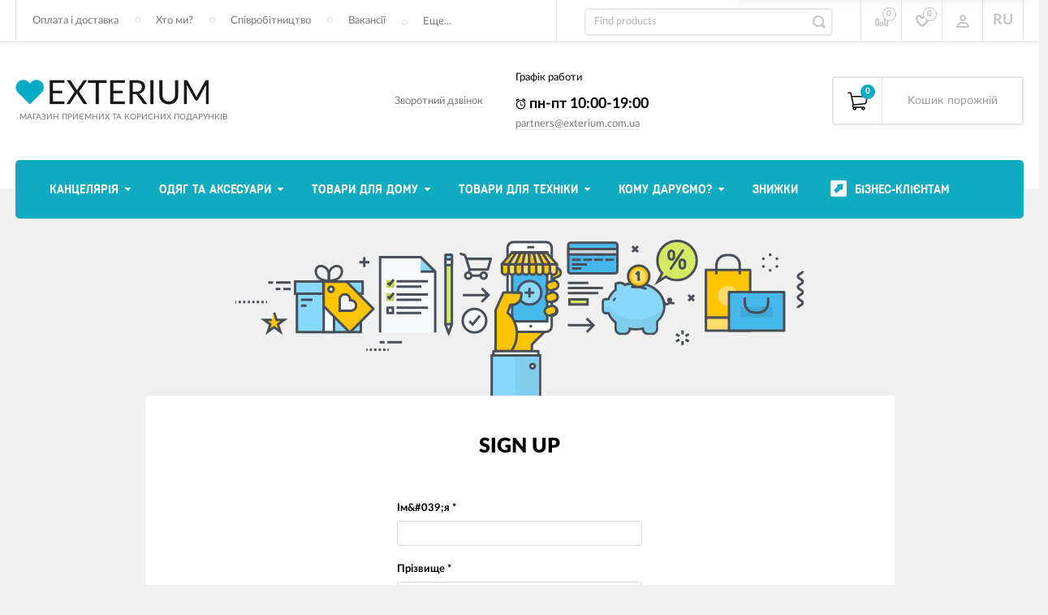

--- FILE ---
content_type: text/html; charset=utf-8
request_url: https://exterium.com.ua/ua/signup/
body_size: 43330
content:
<!DOCTYPE html><html><head><!-- Global site tag (gtag.js) - Google Analytics -->
	<script async src="https://www.googletagmanager.com/gtag/js?id=UA-16465081-6"></script>
	<script>
	  window.dataLayer = window.dataLayer || [];
	  function gtag(){dataLayer.push(arguments);}
	  gtag('js', new Date());
	  gtag('config', 'UA-16465081-6');
	</script>
	<meta charset="utf-8"><title>Sign up</title><meta content="elfs" name="author"><meta name="keywords" content="" /><meta name="description" content="" /><link rel="canonical" href="https://exterium.com.ua/ua/signup/"/><meta content="width=device-width, initial-scale=1" name="viewport"><link rel="shortcut icon" href="/favicon.ico"/><!-- rss --><link rel="alternate" type="application/rss+xml" title="Exterium" href="https://exterium.com.ua/blog/rss/"><meta content="ie=edge" http-equiv="x-ua-compatible"><!--[if lt IE 9]><script src="http://cdnjs.cloudflare.com/ajax/libs/html5shiv/3.7.2/html5shiv.min.js"></script><![endif]--><!--[if lt IE 10 ]><p class="chromeframe" style="background-color:yellow;">Вы используете <strong>устаревший</strong> браузер. Пожалуйста, обновите его, чтобы пользоваться всеми возможностями сайта.</p><![endif]--><!-- Custom Browsers Color Start --><!-- Chrome, Firefox OS and Opera --><meta name="theme-color" content="#000"><!-- Windows Phone --><meta name="msapplication-navbutton-color" content="#000"><!-- iOS Safari --><meta name="apple-mobile-web-app-status-bar-style" content="#000"><!--IE10 Flexbox detection polyfill-->
    <script>
        //- Add a Modernizr-test for the weird, inbetween, flexbox implementation
        //- in IE10, necessary for the "sticky" footer.
        //- (See https://github.com/Modernizr/Modernizr/issues/812)
        //- (This could be rolled into a custom Modernizr build in production later.)
        //- $( document ).ready(function() {
        //- Modernizr.addTest('flexboxtweener', Modernizr.testAllProps('flexAlign', 'end', true));
        //- });

        //- Modernizr.addTest('flexboxtweener', Modernizr.testAllProps('flexAlign', 'end', true));

    </script>
    <script>
        (function(doc) {
            var scripts = doc.getElementsByTagName('script')
            var script = scripts[scripts.length - 1]
            var xhr = new XMLHttpRequest()
            xhr.onload = function() {
                var div = doc.createElement('div')
                div.innerHTML = this.responseText
                div.style.display = 'none'
                script.parentNode.insertBefore(div, script)
            }
            xhr.open('get', '/wa-data/public/site/themes/incart/sprites/sprite-sym.svg?v1.5.0.125', true)
            xhr.send()
        })(document)
    </script>
    <script>
      (function (doc) {
      			var scripts = doc.getElementsByTagName('script')
      			var script = scripts[scripts.length - 1]
      			var xhr = new XMLHttpRequest()
      			xhr.onload = function () {
      				var div = doc.createElement('div')
      				div.innerHTML = this.responseText
      				div.style.display = 'none'
      				script.parentNode.insertBefore(div, script)
      			}
      			xhr.open('get', '/wa-data/public/site/themes/incart/icons/symbol-defs.svg?v1.5.0.125', true)
      			xhr.send()
      		})(document)
    </script>
	<!-- Google Tag Manager -->
<script>(function(w,d,s,l,i){w[l]=w[l]||[];w[l].push({'gtm.start':
new Date().getTime(),event:'gtm.js'});var f=d.getElementsByTagName(s)[0],
j=d.createElement(s),dl=l!='dataLayer'?'&l='+l:'';j.async=true;j.src=
'https://www.googletagmanager.com/gtm.js?id='+i+dl;f.parentNode.insertBefore(j,f);
})(window,document,'script','dataLayer','GTM-W5NXM2H');</script>
<!-- End Google Tag Manager -->
<!--[if lt IE 10 ]><p class="chromeframe" style="background-color:yellow;">Вы используете <strong>устаревший</strong> браузер. Пожалуйста <a href="http://browsehappy.com/?locale=ru" style="color: red; font-weight: bold;">Скачайте новый браузер абсолютно бесплатно</a> или <a href="http://www.google.com/chromeframe/?redirect=true">активируй Google Chrome Frame</a>чтобы пользоваться всеми возможностями сайта.</p><![endif]--><!-- Custom Browsers Color Start --><!-- Chrome, Firefox OS and Opera --><link rel="preload" href="/wa-data/public/site/themes/incart/css/fonts.css?v1.5.0.125" as="style"><link rel="stylesheet" href="/wa-data/public/site/themes/incart/css/fonts.css?v1.5.0.125"><link rel="preload" href="/wa-data/public/site/themes/incart/css/vendor.css?v1.5.0.125" as="style"><link rel="stylesheet" href="/wa-data/public/site/themes/incart/css/vendor.css?v1.5.0.125"><link rel="preload" href="/wa-data/public/site/themes/incart/css/main.css?v1.5.0.125" as="style"><link rel="stylesheet" href="/wa-data/public/site/themes/incart/css/main.css?v1.5.0.125"><script src="/wa-content/js/jquery/jquery-1.11.1.min.js"></script><script src="/wa-content/js/jquery/jquery-migrate-1.2.1.min.js?v2.0.1"></script><script type="text/javascript" src="/wa-content/js/jquery-ui/jquery.ui.widget.min.js?v2.0.1"></script><script type="text/javascript" src="/wa-content/js/jquery-ui/jquery.ui.mouse.min.js?v2.0.1"></script><script src="/wa-data/public/site/themes/incart/js/vendor.js?v1.5.0.125"></script><script src="/wa-data/public/site/themes/incart/js/libs.js?v1.5.0.125"></script><script src="/wa-data/public/site/themes/incart/js/main.js?v1.5.0.125"></script><link rel="preload" href="/wa-data/public/shop/themes/incart/css/shop.css?v1.5.0.125" as="style"><link href="/wa-data/public/shop/themes/incart/css/shop.css?v1.5.0.125" rel="stylesheet"><script src="https://www.google.com/recaptcha/api.js" async defer></script><script defer src="/wa-data/public/shop/themes/incart/jquerycountdowntimer/jquery.countdownTimer.min.js?v=2.0.1" defer></script><script defer src="/wa-data/public/shop/themes/incart/js/shop.js?v1.5.0.125" defer></script><!-- SEO optimisation --><meta name="robots" content="index, follow"/><!-- plugin hook: 'frontend_head' --><script>
            ChatraID = 'KHciFwqSnStdz4nKd';
            
            setTimeout(function() {
              (function(d, w, c) {
                var n = d.getElementsByTagName('script')[0],
                    s = d.createElement('script');
                w[c] = w[c] || function() {
                    (w[c].q = w[c].q || []).push(arguments);
                };
                s.async = true;
                s.src = (d.location.protocol === 'https:' ? 'https:': 'http:')
                    + '//chat.chatra.io/chatra.js';
                n.parentNode.insertBefore(s, n);
              })(document, window, 'Chatra');
            }, 3000)
            
            </script>
<link rel="preload" as="style" href="/wa-data/public/site/themes/incart/css/buttons-borders-small.css?v1.5.0.125"><link rel="stylesheet" href="/wa-data/public/site/themes/incart/css/buttons-borders-small.css?v1.5.0.125"><link rel="preload" as="style" href="/wa-data/public/site/themes/incart/css/buttons-bright-cyan.css?v1.5.0.125"><link rel="stylesheet" href="/wa-data/public/site/themes/incart/css/buttons-bright-cyan.css?v1.5.0.125"><link rel="preload" as="style" href="/wa-data/public/site/themes/incart/css/user.css?v1.5.0.125"><link rel="stylesheet" href="/wa-data/public/site/themes/incart/css/user.css?v1.5.0.125"><script type="application/ld+json">
[
    {
      "@context": "http://schema.org",
      "@type": "WebSite",
      "url": "https://exterium.com.ua/",
      "potentialAction":
      {
          "@type": "SearchAction",
          "target": "https://exterium.com.ua/search/?query={search_term_string}",
          "query-input": "required name=search_term_string"
      }
    },
    {
        "@context": "http://schema.org",
        "@type": "Organization",
        "url": "https://exterium.com.ua/",
        "logo": "https://exterium.com.ua/wa-data/public/shop/products/14/webp/data/public/site/themes/incart/img/logo.webp?v1604923962?v1.5.0.105",
        "name": "Интернет магазин оригинальных подарков EXTERIUM",
        "email": "1partners@exterium.com.ua",
        "address":
        {
            "@type": "PostalAddress",
            "streetAddress": "ул. М. Берлинского, 15",
            "addressLocality": "г. Киев"
        },
        "contactPoint": [{
            "@type": "ContactPoint",
            "telephone": "+38 050 061 94 84",
            "contactType": "customer service"
        },{
            "@type": "ContactPoint",
            "telephone": "+38 063 237 00 13",
            "contactType": "customer service"
        }],
        "sameAs" : [
            "https://www.facebook.com/ExteriumShop/",
            "https://www.youtube.com/channel/UCaZv_jHhFbYhLpeD9RucoMA",
            "https://www.instagram.com/exterium/"
        ]
    },
    {
        "@context": "http://schema.org",
        "@type": "Store",
        "pricerange": "от 75 до 15000", 
        "name": "Интернет магазин оригинальных подарков EXTERIUM",
        "image": "https://exterium.com.ua/wa-data/public/shop/products/14/webp/data/public/site/themes/incart/img/logo.webp?v1604923962?v1.5.0.105",
        "openingHoursSpecification": [
            {
                "@type": "OpeningHoursSpecification",
                "dayOfWeek": [
                    "Понедельник",
                    "Вторник",
                    "Среда",
                    "Четверг",
                    "Пятница"
                ],
                "opens": "10:00",
                "closes": "19:00"
            },
            {
            "@type": "OpeningHoursSpecification",
            "dayOfWeek": [
                "Суббота",
                "Воскресенье"
            ],
            "opens": "Выходной",
            "closes": "Выходной"
            }
        ],
        "telephone": "+38 063 237 00 13",
        "address": {
            "@type": "PostalAddress",
            "streetAddress": "ул. М. Берлинского, 15",
            "addressLocality": "Киев",
            "addressCountry": "Украина"
        }
    }
]
</script><script type="text/javascript">
(function(i,s,o,g,r,a,m){i['GoogleAnalyticsObject']=r;i[r]=i[r]||function(){
(i[r].q=i[r].q||[]).push(arguments)},i[r].l=1*new Date();a=s.createElement(o),
m=s.getElementsByTagName(o)[0];a.async=1;a.src=g;m.parentNode.insertBefore(a,m)
})(window,document,'script','//www.google-analytics.com/analytics.js','ga');
ga('create', 'UA-16465081-6', 'auto');
ga('send', 'pageview');

</script><!-- Custom Browsers Color End --><style>.page-preloader {position: fixed;background-color: #fff;width: 100%;height: 100%;top: 0;bottom: 0;left: 0;right: 0;z-index: 20000;}.inner-loader {width: 32px;height: 32px;background: url(/wa-data/public/site/themes/incart/img/preloader.gif) center center no-repeat;position: absolute;top: 0;left: 0;right: 0;bottom: 0;margin: auto;}</style>
    <script src="/wa-data/public/shop/plugins/belllight/js/belllight.js?v1.4.3-6938243213"></script></head><body class=" horizontal-menu main-menu--centered grey-bg" data-theme-id="incart"><!-- Google Tag Manager (noscript) -->
<noscript><iframe src="https://www.googletagmanager.com/ns.html?id=GTM-W5NXM2H"
height="0" width="0" style="display:none;visibility:hidden"></iframe></noscript>
<!-- End Google Tag Manager (noscript) -->
<div class="scroll-to-top"><svg class="icon" width="20" height="26"><use xlink:href="#icon-scroll-arrow"></use></svg></div><div class="outer-wrapper"><header class="page-header"><div class="page-header__inner"><div class="top-bar top-bar--view-1"><div class="top-bar__inner"><a class="top-bar__mobile-menu-btn" href="#"><svg class="icon icon-hamburger" width="21" height="15"><use xlink:href="#icon-hamburger"></use></svg><div class="top-bar__mobile-menu-btn-text">Відкрити сайдбар</div></a><div class="mob-sidebar"><ul class="mob-sidebar__header"><li class="mob-sidebar__header-item active"><a class="sidebar__menu-link" href="#"><div class="mob-sidebar__header-text">Меню</div></a></li><li class="mob-sidebar__header-item"><a class="sidebar__user-link" href=""><div class="mob-sidebar__header-text">My account</div></a></li><li class="mob-sidebar__header-item close-btn"><a class="mob-sidebar__header-link" href="#"><div class="mob-sidebar__header-icon"><svg class="icon" width="16" height="16"><use xlink:href="#icon-hamb-close"></use></svg></div><div class="mob-sidebar__header-text">Закрити</div></a></li></ul><div class="mob-sidebar__tab mob-sidebar__menu-tab"></div><div class="mob-sidebar__tab mob-sidebar__account-tab"><div class="account-tab__inner"><ul class="account__sign-in-list"><li class="account__sign-in-item"><a href="/ua/login/">Log in</a></li><li class="account__sign-in-item"><a href="/ua/signup/">Sign up</a></li></ul></div></div></div><div class="nav-overlay"></div><div class="top-bar__menu"><div class="top-menu"><ul class="top-menu__list" data-dropdown-label="Ще..."><li class="top-menu__item"><a class="top-menu__link" href="/ua/delivery/">Оплата і доставка</a></li><li class="top-menu__item"><a class="top-menu__link" href="/ua/us/">Хто ми?</a></li><li class="top-menu__item"><a class="top-menu__link" href="/ua/cooperation/">Співробітництво</a></li><li class="top-menu__item"><a class="top-menu__link" href="/ua/vacancy/">Вакансії</a></li><li class="top-menu__item"><a class="top-menu__link" href="/ua/corporate/">Подарунки для бізнесу</a></li><li class="top-menu__item"><a class="top-menu__link" href="/ua/public-offer-contract/">Публічна оферта</a></li><li class="top-menu__item"><a class="top-menu__link" href="/ua/sitemap/">Карта сайту</a></li></ul></div></div><div class="top-bar__search" id="top-bar__search"><div class="search"><div class="search__mobile-text">Search</div><div class="search__mobile-close"><svg class="icon" width="16" height="16"><use xlink:href="#icon-hamb-close"></use></svg></div><form class="search__form search__form-autocomplete search__form-shop" action="/ua/search/" data-images="1" data-limit="6"><input class="search__input" type="search" name="query" id="search" autocomplete="off" placeholder="Find products" value=""><input class="search__submit" type="submit" value=""></form><div class="autocomplete-suggestions"><div class="autocomplete-suggestion autocomplete-suggestion-showall"><a class="view-all uni-btn uni-btn--red" href="/ua/search/" data-href="/ua/search/?*">Переглянути всі результати<span class="hover-anim"></span></a></div></div></div></div><div class="top-bar__info-settings"><div class="info-settings"><a class="info-settings__btn info-settings__btn--search" href="#top-bar__search"><div class="info-settings__icon"><svg class="icon icon-search" width="16" height="16"><use xlink:href="#icon-search"></use></svg></div></a><a class="info-settings__btn info-settings__btn--compare" href="javascript:void(0);"><div class="info-settings__icon"><svg class="icon icon-compare" width="16" height="14"><use xlink:href="#icon-compare"></use></svg><div class="info-settings__count"><span>0</span></div></div><div class="info-settings__text">Порівняння</div><div class="info-settings__count"><span>0</span></div></a><a class="info-settings__btn info-settings__btn--fav" href="/ua/search/?type=favorites"><div class="info-settings__icon"><svg class="icon icon-fav" width="16" height="15"><use xlink:href="#icon-fav"></use></svg><div class="info-settings__count"><span>0</span></div></div><div class="info-settings__text">Обраний</div><div class="info-settings__count"><span>0</span></div></a><a class="info-settings__btn info-settings__btn--cart" href="/ua/order/"><div class="info-settings__icon info-settings__icon--cart"><svg class="icon" width="20" height="17"><use xlink:href="#icon-cart-home"></use></svg><div class="info-settings__count"><span>0</span></div></div></a><div class="info-settings__btn info-settings__btn--account info-settings__btn--signed"><a class="info-settings__btn-inner" href="/ua/login/"><div class="info-settings__icon"><svg class="icon icon-user" width="17" height="16"><use xmlns:xlink="http://www.w3.org/1999/xlink" xlink:href="#icon-user"></use></svg></div><div class="info-settings__text">My account</div></a><div class="account-submenu"><ul class="account__signed-in"><li class="account__sign-in-item"><a href="/ua/login/">Log in</a></li><li class="account__sign-in-item"><a href="/ua/signup/">Sign up</a></li></ul></div></div><div class="info-settings__btn info-settings__btn--account info-settings__btn--signed"><a class="info-settings__btn--inner lang" href="/">RU</a></div></div></div></div></div><div class="mid-bar mid-bar--logo-first mid-bar--view-2"><div class="mid-bar__inner"><div class="mid-bar__logo"><a class="logo" href="/ua/"><div class="logo__img"><picture><img src="/wa-data/public/site/themes/incart/img/logo.png?v1604923962?v1.5.0.125" alt="Exterium"></picture></div><div class="logo__slogan"><span>Магазин приємних та корисних подарунків</span></div></a></div><div class="mid-bar__main-contacts"><div class="main-contacts"><div class="main-contacts__col-1"><ul class="main-contacts__list"><li class="main-contacts__item main-contacts__item--freetell main-contacts__item--new-view-freetel"><a class="main-contacts__tel main-contacts__tel--free" href="tel:131610001900"><span class="header-contacts-icon"><svg class="icon icon-alarm" width="13" height="16"><use xlink:href="#icon-alarm"></use></svg></span> пн-пт 10:00-19:00</a></li><li class="main-contacts__item main-contacts__item--callback"><a class="main-contacts__link incart-callback" href="javascript:void(0);">Зворотний дзвінок</a></li></ul></div><div class="main-contacts__col-2"><ul class="main-contacts__list"><li class="main-contacts__item main-contacts__item--freecall"><span>Графік работи</span></li><li class="main-contacts__item main-contacts__item--freetell"><a class="main-contacts__tel main-contacts__tel--free" href="tel:131610001900"><span class="header-contacts-icon"><svg class="icon icon-alarm" width="13" height="16"><use xlink:href="#icon-alarm"></use></svg></span> пн-пт 10:00-19:00</a></li><li class="main-contacts__item main-contacts__item--email"><a class="main-contacts__link" href="mailto:partners@exterium.com.ua">partners@exterium.com.ua</a></li><li class="main-contacts__item main-contacts__item--callback main-contacts__item--new-view-callback"><a class="main-contacts__link incart-callback" href="javascript:void(0);">Зворотний дзвінок</a></li></ul></div></div><div class="search" id="mid-bar__search"><div class="search__mobile-text">Search</div><div class="search__mobile-close"><svg class="icon" width="16" height="16"><use xlink:href="#icon-hamb-close"></use></svg></div><form class="search__form search__form-autocomplete search__form-shop" action="/ua/search/" data-images="1" data-limit="6"><input class="search__input" type="search" name="query" autocomplete="off" value="" placeholder="Find products"><input class="search__submit" type="submit" value=""></form><div class="autocomplete-suggestions"><div class="autocomplete-suggestion autocomplete-suggestion-showall"><a class="view-all uni-btn uni-btn--red" href="/ua/search/" data-href="/ua/search/?*">Переглянути всі результати<span class="hover-anim"></span></a></div></div></div><a class="mid-bar__search-btn" href="#mid-bar__search"><div class="mid-bar__search-icon"><svg class="icon icon-search-2" width="23" height="23"><use xlink:href="#icon-search-2"></use></svg></div></a></div><div class="mid-bar__store-info"><ul class="store-info__list"><li class="store-info__item"><span>Інтернет-магазин працює цілодобово.<br />
Обробка замовлень з 10:00 до 19:00 в будні.</span></li></ul></div><div class="mid-bar__store-actions"><ul class="store-actions__list"><li class="store-actions__item store-actions__item--search"><div class="store-actions__search-close"><svg class="icon" width="12" height="12"><use xlink:href="#icon-hamb-close"></use></svg></div><a class="store-actions__search-icon store-actions__icons" href="#store-actions-search"><svg class="icon" width="18" height="18"><use xlink:href="#icon-search"></use></svg></a><div class="store-actions__search" id="store-actions-search"><div class="store-actions__search-text">Search</div><div class="store-actions__close-search"><svg class="icon" width="16" height="16"><use xlink:href="#icon-hamb-close"></use></svg></div><form class="search__form search__form-autocomplete search__form-shop" action="/ua/search/" data-images="1" data-limit="6"><input class="store-actions__search-input" type="text" name="query" autocomplete="off" value="" placeholder="Find products"><button class="store-actions__search-submit site-button" type="submit"><svg class="icon" width="20" height="20"><use xlink:href="#icon-search"></use></svg></button></form><div class="autocomplete-suggestions"><div class="autocomplete-suggestion autocomplete-suggestion-showall"><a class="view-all uni-btn uni-btn--red" href="/ua/search/" data-href="/ua/search/?*">Переглянути всі результати<span class="hover-anim"></span></a></div></div></div></li><li class="store-actions__item store-actions__item--compare"><a class="store-actions__link store-actions__link--compare" href="javascript:void(0);"><div class="store-actions__icon"><svg class="icon icon-compare" width="23" height="19"><use xlink:href="#icon-compare"></use></svg><div class="store-actions__count"><span>0</span></div></div><div class="store-actions__text"><span>Порівняння</span></div></a></li><li class="store-actions__item store-actions__item--fav"><a class="store-actions__link store-actions__link--fav" href="/ua/search/?type=favorites"><div class="store-actions__icon"><svg class="icon icon-fav" width="20" height="19"><use xlink:href="#icon-fav"></use></svg><div class="store-actions__count"><span>0</span></div></div><div class="store-actions__text"><span>Обраний</span></div></a></li><li class="store-actions__item store-actions__item--tel"><a class="store-actions__link" href=""><div class="store-actions__icon"><svg class="icon icon-tel" width="23" height="23"><use xlink:href="#icon-phone-2"></use></svg></div></a></li><li class="store-actions__item store-actions__item--cart is-empty"><a class="store-actions__link store-actions__link--cart" href="/ua/order/"><div class="store-actions__cart-icon-wrapper"><div class="store-actions__cart-icon"><svg class="icon icon-cart-home" width="25" height="23"><use xlink:href="#icon-cart-home"></use></svg></div><span class="store-actions__cart-amount">0</span></div><div class="store-actions__cart-content is-empty"><div class="cart-content__title">Kошик</div><div class="store-actions__cart-content-text">0 грн.</div><div class="store-actions__cart-content-empty">порожній</div></div></a><div class="store-actions__auth"><div class="store-actions__auth-icon"><svg class="icon" width="20" height="20"><use xlink:href="#icon-user"></use></svg></div><div class="store-actions__auth-link"><a class="store-actions__mobile-auth" href="/ua/my/"><span>Personal area</span><svg class="icon" width="20" height="20"><use xlink:href="#icon-user"></use></svg></a><a class="store-actions__auth-signin" href="/ua/login/">Log in</a><a class="store-actions__auth-signup" href="/ua/signup/">Sign up</a></div></div><div class="mini-cart" data-carturl="/ua/cart/" data-dummyimg="/wa-data/public/site/themes/incart/img/dummy96.png"><div class="mini-cart__inner"><div class="mini-cart__content"><ul class="mini-cart__list"></ul></div><div class="mini-cart__footer"><div class="mini-cart__total"><div class="mini-cart__total-text">Разом:</div><div class="mini-cart__total-price">0 грн.</div></div><div class="mini-cart__actions"><a class="uni-btn uni-btn--grey-trnspt mini-cart__go-cart" href="/ua/order/">Kошик</a><a class="uni-btn uni-btn--red mini-cart__go-checkout" href="/ua/order/">Proceed to checkout<span class="hover-anim"></span></a></div></div></div></div></li></ul></div></div></div><div class="main-menu__wrapper"><pre style="display: none;"><pre rel="waException">dumped from wa-cache/b92a56/apps/shop/templates/compiled/shop_uk_UA/fb/6b/1b/fb6b1bd631c68a033274346014097c9eef432baa.file.index.html.php line #436:

[
  [
    'id' => '339',
    'name' => 'Канцелярія',
    'url' => '/ua/category/office/',
    'childs' => [
      [
        'id' => '346',
        'name' => 'Популярні',
        'url' => '#',
        'childs' => [
          [
            'id' => '347',
            'name' => 'Шкіряні блокноти ',
            'url' => '/category/notepads-diaries/filter/material-leather/',
            'childs' => [],
            'target' => '_self',
          ],
          [
            'id' => '348',
            'name' => 'Щоденники Moleskine',
            'url' => '/category/diaries/filter/brand-moleskine/',
            'childs' => [],
            'target' => '_self',
          ],
          [
            'id' => '349',
            'name' => 'Тижневики Moleskine',
            'url' => '/category/week/filter/brand-moleskine/',
            'childs' => [],
            'target' => '_self',
          ],
          [
            'id' => '350',
            'name' => 'Limited Edition Moleskine ',
            'url' => '/category/notepads-diaries/filter/limitirovannye-moleskine/',
            'childs' => [],
            'target' => '_self',
          ],
          [
            'id' => '351',
            'name' => 'Classic Moleskine ',
            'url' => '/category/notepads-diaries/filter/moleskine-classic/',
            'childs' => [],
            'target' => '_self',
          ],
          [
            'id' => '352',
            'name' => 'Для малювання Moleskine',
            'url' => '/category/notepads-diaries/filter/moleskine-art/',
            'childs' => [],
            'target' => '_self',
          ],
          [
            'id' => '353',
            'name' => 'Блокноти по інтересам Moleskine',
            'url' => '/category/notepads-diaries/filter/moleskine-passion/',
            'childs' => [],
            'target' => '_self',
          ],
          [
            'id' => '354',
            'name' => 'Репортерські Moleskine',
            'url' => '/category/notepads-diaries/filter/moleskine-reporter/',
            'childs' => [],
            'target' => '_self',
          ],
          [
            'id' => '355',
            'name' => 'Professional Moleskine ',
            'url' => '/category/notepads-diaries/filter/moleskine-folio-pro/',
            'childs' => [],
            'target' => '_self',
          ],
        ],
        'target' => '_self',
      ],
      [
        'id' => '356',
        'name' => 'Блокноти',
        'url' => '/ua/category/notepads-diaries/',
        'childs' => [
          [
            'id' => '361',
            'name' => 'Щоденники, тижневики і планінги',
            'url' => '/ua/category/for-planning/',
            'childs' => [
              [
                'id' => '368',
                'name' => 'Щоденники',
                'url' => '/ua/category/diaries/',
                'childs' => [],
                'target' => '',
              ],
              [
                'id' => '369',
                'name' => 'Тижневики',
                'url' => '/ua/category/week/',
                'childs' => [],
                'target' => '',
              ],
              [
                'id' => '370',
                'name' => 'Щомісячники',
                'url' => '/ua/category/month/',
                'childs' => [],
                'target' => '',
              ],
              [
                'id' => '371',
                'name' => 'Планувальники',
                'url' => '/ua/category/planner/',
                'childs' => [],
                'target' => '',
              ],
            ],
            'target' => '',
          ],
          [
            'id' => '362',
            'name' => 'Скетчбуки и блокноты для рисования',
            'url' => '/ua/category/albums/',
            'childs' => [],
            'target' => '',
          ],
          [
            'id' => '363',
            'name' => 'Органайзери',
            'url' => '/ua/category/organizers/',
            'childs' => [],
            'target' => '',
          ],
          [
            'id' => '364',
            'name' => 'Концептуальні блокноти',
            'url' => '/ua/category/conceptual/',
            'childs' => [],
            'target' => '',
          ],
          [
            'id' => '365',
            'name' => 'Зошити',
            'url' => '/ua/category/exercise-books/',
            'childs' => [],
            'target' => '',
          ],
          [
            'id' => '366',
            'name' => 'Записні книжки',
            'url' => '/ua/category/notebooks/',
            'childs' => [],
            'target' => '',
          ],
          [
            'id' => '367',
            'name' => 'Аксесуари для блокнотів',
            'url' => '/ua/category/accessories-for-notebooks/',
            'childs' => [
              [
                'id' => '372',
                'name' => 'Коробки для зберігання',
                'url' => '/ua/category/box-for-notebook/',
                'childs' => [],
                'target' => '',
              ],
              [
                'id' => '373',
                'name' => 'Змінні блоки',
                'url' => '/ua/category/blocks/',
                'childs' => [],
                'target' => '',
              ],
            ],
            'target' => '',
          ],
        ],
        'target' => '',
      ],
      [
        'id' => '357',
        'name' => 'Письмові приладдя',
        'url' => '/ua/category/pismennye-prinadlezhnosti/',
        'childs' => [
          [
            'id' => '374',
            'name' => 'Ручки',
            'url' => '/ua/category/pens/',
            'childs' => [],
            'target' => '',
          ],
          [
            'id' => '375',
            'name' => 'Олівці',
            'url' => '/ua/category/pencils/',
            'childs' => [],
            'target' => '',
          ],
          [
            'id' => '376',
            'name' => 'Аксессуары для ручек',
            'url' => '/ua/category/accessories-for-pens/',
            'childs' => [],
            'target' => '',
          ],
          [
            'id' => '377',
            'name' => 'Стрижні для ручок',
            'url' => '/ua/category/ink/',
            'childs' => [],
            'target' => '',
          ],
          [
            'id' => '378',
            'name' => 'Аксесуари для олівців',
            'url' => '/ua/category/accessories-for-pencils/',
            'childs' => [],
            'target' => '',
          ],
        ],
        'target' => '',
      ],
      [
        'id' => '358',
        'name' => 'Настільні дрібниці',
        'url' => '/ua/category/nastolnye-melochi/',
        'childs' => [
          [
            'id' => '379',
            'name' => 'Стікери',
            'url' => '/ua/category/stickers/',
            'childs' => [],
            'target' => '',
          ],
          [
            'id' => '380',
            'name' => 'Скріпки',
            'url' => '/ua/category/clips-binders/',
            'childs' => [],
            'target' => '',
          ],
          [
            'id' => '381',
            'name' => 'Настільні органайзери',
            'url' => '/ua/category/table-organizers/',
            'childs' => [],
            'target' => '',
          ],
          [
            'id' => '382',
            'name' => 'Закладки',
            'url' => '/ua/category/bookmarks/',
            'childs' => [],
            'target' => '',
          ],
          [
            'id' => '383',
            'name' => 'Кнопки',
            'url' => '/ua/category/buttons/',
            'childs' => [],
            'target' => '',
          ],
          [
            'id' => '384',
            'name' => 'Біндери',
            'url' => '/ua/category/binders/',
            'childs' => [],
            'target' => '',
          ],
        ],
        'target' => '',
      ],
      [
        'id' => '359',
        'name' => 'Папки',
        'url' => '/ua/category/folders/',
        'childs' => [],
        'target' => '',
      ],
      [
        'id' => '360',
        'name' => 'Книги',
        'url' => '/ua/category/books/',
        'childs' => [],
        'target' => '',
      ],
    ],
    'target' => '',
  ],
  [
    'id' => '340',
    'name' => 'Одяг та аксесуари',
    'url' => '/ua/category/fashion/',
    'childs' => [
      [
        'id' => '385',
        'name' => 'Популярні',
        'url' => '#',
        'childs' => [
          [
            'id' => '396',
            'name' => 'Шкіряні рюкзаки Jizuz',
            'url' => '/category/backpacks/filter/brand-jizuz/',
            'childs' => [],
            'target' => '_self',
          ],
          [
            'id' => '397',
            'name' => 'Жіночі рюкзаки',
            'url' => '/category/backpacks/filter/zhenskiy/',
            'childs' => [],
            'target' => '_self',
          ],
          [
            'id' => '398',
            'name' => 'Чоловічі рюкзаки',
            'url' => '/category/backpacks/filter/muzhskoy/',
            'childs' => [],
            'target' => '_self',
          ],
          [
            'id' => '399',
            'name' => 'Сумки Loqi',
            'url' => '/category/shopper/filter/brand-loqi/',
            'childs' => [],
            'target' => '_self',
          ],
          [
            'id' => '400',
            'name' => 'Шкіряні тревел-кейси',
            'url' => '/category/travel-cases/',
            'childs' => [],
            'target' => '_self',
          ],
        ],
        'target' => '_self',
      ],
      [
        'id' => '386',
        'name' => 'Сумки',
        'url' => '/ua/category/handbags/',
        'childs' => [
          [
            'id' => '401',
            'name' => 'Сумки-клатчі',
            'url' => '/ua/category/clutch/',
            'childs' => [],
            'target' => '',
          ],
          [
            'id' => '402',
            'name' => 'Сумки-рюкзаки',
            'url' => '/ua/category/backpack/',
            'childs' => [],
            'target' => '',
          ],
          [
            'id' => '403',
            'name' => 'Сумки на пояс',
            'url' => '/ua/category/waist/',
            'childs' => [],
            'target' => '',
          ],
          [
            'id' => '404',
            'name' => 'Сумки-шопперы',
            'url' => '/ua/category/shopper/',
            'childs' => [],
            'target' => '',
          ],
          [
            'id' => '405',
            'name' => 'Сумки через плече',
            'url' => '/ua/category/shoulder/',
            'childs' => [],
            'target' => '',
          ],
          [
            'id' => '406',
            'name' => 'Сумки-портфелі',
            'url' => '/ua/category/briefcase/',
            'childs' => [],
            'target' => '',
          ],
          [
            'id' => '407',
            'name' => 'Аксесуари для сумок',
            'url' => '/ua/category/bag-accessories/',
            'childs' => [],
            'target' => '',
          ],
        ],
        'target' => '',
      ],
      [
        'id' => '387',
        'name' => 'Прикраси',
        'url' => '/ua/category/jewelry/',
        'childs' => [
          [
            'id' => '408',
            'name' => 'Кільця',
            'url' => '/ua/category/rings/',
            'childs' => [],
            'target' => '',
          ],
          [
            'id' => '409',
            'name' => 'Сережки',
            'url' => '/ua/category/earrings/',
            'childs' => [],
            'target' => '',
          ],
          [
            'id' => '410',
            'name' => 'Кулони, ланцюжки і підвіски',
            'url' => '/ua/category/necklaces/',
            'childs' => [
              [
                'id' => '416',
                'name' => 'Кулони',
                'url' => '/ua/category/pendants/',
                'childs' => [],
                'target' => '',
              ],
              [
                'id' => '417',
                'name' => 'Ланцюжки',
                'url' => '/ua/category/chains/',
                'childs' => [],
                'target' => '',
              ],
              [
                'id' => '418',
                'name' => 'Кольє',
                'url' => '/ua/category/riviere/',
                'childs' => [],
                'target' => '',
              ],
            ],
            'target' => '',
          ],
          [
            'id' => '411',
            'name' => 'Браслети',
            'url' => '/ua/category/bracelets/',
            'childs' => [],
            'target' => '',
          ],
          [
            'id' => '412',
            'name' => 'Брошки і гудзики',
            'url' => '/ua/category/brooches/',
            'childs' => [],
            'target' => '',
          ],
          [
            'id' => '413',
            'name' => 'Підставки для прикрас',
            'url' => '/ua/category/stands/',
            'childs' => [],
            'target' => '',
          ],
          [
            'id' => '414',
            'name' => 'Тимчасові татуювання',
            'url' => '/ua/category/tattoo/',
            'childs' => [],
            'target' => '',
          ],
          [
            'id' => '415',
            'name' => 'Значки',
            'url' => '/ua/category/pins/',
            'childs' => [],
            'target' => '',
          ],
        ],
        'target' => '',
      ],
      [
        'id' => '388',
        'name' => 'Духи',
        'url' => '/ua/category/perfume/',
        'childs' => [
          [
            'id' => '419',
            'name' => 'Кишенькові духи',
            'url' => '/ua/category/pocket/',
            'childs' => [],
            'target' => '',
          ],
          [
            'id' => '420',
            'name' => 'Набори духів',
            'url' => '/ua/category/set/',
            'childs' => [],
            'target' => '',
          ],
          [
            'id' => '421',
            'name' => 'Флакони',
            'url' => '/ua/category/flakony-30-ml/',
            'childs' => [],
            'target' => '',
          ],
          [
            'id' => '422',
            'name' => 'Ролербол',
            'url' => '/ua/category/rollerboly/',
            'childs' => [],
            'target' => '',
          ],
        ],
        'target' => '',
      ],
      [
        'id' => '389',
        'name' => 'Гаманці та портмоне',
        'url' => '/ua/category/pouch/',
        'childs' => [
          [
            'id' => '423',
            'name' => 'Гаманці',
            'url' => '/ua/category/wallets/',
            'childs' => [],
            'target' => '',
          ],
          [
            'id' => '424',
            'name' => 'Портмоне',
            'url' => '/ua/category/purse/',
            'childs' => [],
            'target' => '',
          ],
          [
            'id' => '425',
            'name' => 'Тревел-кейси',
            'url' => '/ua/category/travel-cases/',
            'childs' => [],
            'target' => '',
          ],
          [
            'id' => '426',
            'name' => 'Візитниці',
            'url' => '/ua/category/cardholders/',
            'childs' => [],
            'target' => '',
          ],
          [
            'id' => '427',
            'name' => 'Косметички',
            'url' => '/ua/category/clutches/',
            'childs' => [],
            'target' => '',
          ],
          [
            'id' => '428',
            'name' => 'Ключницы',
            'url' => '/ua/category/keys/',
            'childs' => [],
            'target' => '',
          ],
          [
            'id' => '429',
            'name' => 'Затискачі для грошей',
            'url' => '/ua/category/money/',
            'childs' => [],
            'target' => '',
          ],
          [
            'id' => '430',
            'name' => 'Кисети для тютюну',
            'url' => '/ua/category/pouch/',
            'childs' => [],
            'target' => '',
          ],
        ],
        'target' => '',
      ],
      [
        'id' => '390',
        'name' => 'Футболки',
        'url' => '/ua/category/t-shirts/',
        'childs' => [],
        'target' => '',
      ],
      [
        'id' => '392',
        'name' => 'Рюкзаки',
        'url' => '/ua/category/backpacks/',
        'childs' => [],
        'target' => '',
      ],
      [
        'id' => '393',
        'name' => 'Шубы',
        'url' => '/ua/category/coat/',
        'childs' => [],
        'target' => '',
      ],
      [
        'id' => '394',
        'name' => 'Шарфи і Головні убори',
        'url' => '/ua/category/hats/',
        'childs' => [],
        'target' => '',
      ],
      [
        'id' => '395',
        'name' => 'Шкарпетки',
        'url' => '/ua/category/socks/',
        'childs' => [],
        'target' => '',
      ],
    ],
    'target' => '',
  ],
  [
    'id' => '341',
    'name' => 'Товари для дому',
    'url' => '/ua/category/home_1/',
    'childs' => [
      [
        'id' => '435',
        'name' => 'Декор',
        'url' => '/ua/category/home/',
        'childs' => [
          [
            'id' => '436',
            'name' => 'Карти і постери',
            'url' => '/ua/category/karty-i-postery/',
            'childs' => [
              [
                'id' => '437',
                'name' => 'Скретч-карти',
                'url' => '/ua/category/skretch-karty/',
                'childs' => [],
                'target' => '',
              ],
              [
                'id' => '438',
                'name' => 'Тематичні',
                'url' => '/ua/category/fun/',
                'childs' => [],
                'target' => '',
              ],
              [
                'id' => '439',
                'name' => 'Карти зоряного неба',
                'url' => '/ua/category/stars/',
                'childs' => [],
                'target' => '',
              ],
              [
                'id' => '440',
                'name' => 'Скретч-постери',
                'url' => '/ua/category/skretch-postery/',
                'childs' => [],
                'target' => '',
              ],
            ],
            'target' => '',
          ],
          [
            'id' => '441',
            'name' => 'Аромати для будинку',
            'url' => '/ua/category/aroma/',
            'childs' => [
              [
                'id' => '446',
                'name' => 'Ароматизатори в машину',
                'url' => '/ua/category/flavors-in-car/',
                'childs' => [],
                'target' => '',
              ],
              [
                'id' => '447',
                'name' => 'Дифузори',
                'url' => '/ua/category/diffuzory/',
                'childs' => [],
                'target' => '',
              ],
              [
                'id' => '448',
                'name' => 'Саші',
                'url' => '/ua/category/sashe/',
                'childs' => [],
                'target' => '',
              ],
              [
                'id' => '449',
                'name' => 'Арома свічки',
                'url' => '/ua/category/candles/',
                'childs' => [],
                'target' => '',
              ],
            ],
            'target' => '',
          ],
          [
            'id' => '442',
            'name' => 'Скарбнички',
            'url' => '/ua/category/moneybox/',
            'childs' => [],
            'target' => '',
          ],
          [
            'id' => '443',
            'name' => 'Магніти',
            'url' => '/ua/category/magnets/',
            'childs' => [
              [
                'id' => '450',
                'name' => 'Набори магнітів',
                'url' => '/ua/category/nabory-magnitov/',
                'childs' => [],
                'target' => '',
              ],
              [
                'id' => '451',
                'name' => 'Магнітні дошки',
                'url' => '/ua/category/magnitnye-doski/',
                'childs' => [],
                'target' => '',
              ],
              [
                'id' => '452',
                'name' => 'Магнітні тримачі',
                'url' => '/ua/category/magnitnye-derzhateli/',
                'childs' => [],
                'target' => '',
              ],
            ],
            'target' => '',
          ],
          [
            'id' => '444',
            'name' => 'Пазли і настільні ігри',
            'url' => '/ua/category/games/',
            'childs' => [],
            'target' => '',
          ],
          [
            'id' => '445',
            'name' => 'Панно для фотографій',
            'url' => '/ua/category/panno/',
            'childs' => [],
            'target' => '',
          ],
        ],
        'target' => '',
      ],
      [
        'id' => '453',
        'name' => 'Інтер&amp;#039;єр',
        'url' => '/ua/category/interer/',
        'childs' => [
          [
            'id' => '454',
            'name' => 'Горщики',
            'url' => '/ua/category/gorshki/',
            'childs' => [
              [
                'id' => '460',
                'name' => 'Горщики для квітів',
                'url' => '/ua/category/flowers/',
                'childs' => [],
                'target' => '',
              ],
              [
                'id' => '461',
                'name' => 'ЕкоКуби',
                'url' => '/ua/category/dlya-vyrashchivaniya/',
                'childs' => [],
                'target' => '',
              ],
            ],
            'target' => '',
          ],
          [
            'id' => '455',
            'name' => 'Лампи',
            'url' => '/ua/category/lampy/',
            'childs' => [],
            'target' => '',
          ],
          [
            'id' => '456',
            'name' => 'Годинники',
            'url' => '/ua/category/clock/',
            'childs' => [
              [
                'id' => '462',
                'name' => 'Настільні',
                'url' => '/ua/category/nastolnye/',
                'childs' => [],
                'target' => '',
              ],
              [
                'id' => '463',
                'name' => 'Настінні',
                'url' => '/ua/category/nastennye/',
                'childs' => [],
                'target' => '',
              ],
            ],
            'target' => '',
          ],
          [
            'id' => '457',
            'name' => 'Пледи',
            'url' => '/ua/category/plaid/',
            'childs' => [],
            'target' => '',
          ],
          [
            'id' => '458',
            'name' => 'Стільці та пуфи',
            'url' => '/ua/category/mebel/',
            'childs' => [],
            'target' => '',
          ],
          [
            'id' => '459',
            'name' => 'Підставки для парасольок',
            'url' => '/ua/category/podstavki-dlya-zontov/',
            'childs' => [],
            'target' => '',
          ],
        ],
        'target' => '',
      ],
      [
        'id' => '464',
        'name' => 'Кухонний інвентар',
        'url' => '/ua/category/kitchen/',
        'childs' => [
          [
            'id' => '465',
            'name' => 'Кухонні аксесуари',
            'url' => '/ua/category/kitchenware/',
            'childs' => [
              [
                'id' => '472',
                'name' => 'Підставки',
                'url' => '/ua/category/stands-and-organizers/',
                'childs' => [],
                'target' => '',
              ],
              [
                'id' => '473',
                'name' => 'Тримачі',
                'url' => '/ua/category/derzhateli/',
                'childs' => [],
                'target' => '',
              ],
              [
                'id' => '474',
                'name' => 'Сушки для посуду',
                'url' => '/ua/category/sushki-dlya-posudy/',
                'childs' => [],
                'target' => '',
              ],
              [
                'id' => '475',
                'name' => 'Різні аксесуари',
                'url' => '/ua/category/accessories/',
                'childs' => [],
                'target' => '',
              ],
            ],
            'target' => '',
          ],
          [
            'id' => '466',
            'name' => 'Для напоїв',
            'url' => '/ua/category/dlya-napitkov/',
            'childs' => [
              [
                'id' => '476',
                'name' => 'Стопери, дозатори, пробки',
                'url' => '/ua/category/alcohol/',
                'childs' => [],
                'target' => '',
              ],
              [
                'id' => '477',
                'name' => 'Відкривачки і штопори',
                'url' => '/ua/category/corkscrews/',
                'childs' => [],
                'target' => '',
              ],
              [
                'id' => '478',
                'name' => 'Охолоджувачі для напоїв',
                'url' => '/ua/category/okhladiteli-dlya-napitkov/',
                'childs' => [],
                'target' => '',
              ],
              [
                'id' => '479',
                'name' => 'Маркери для келихів',
                'url' => '/ua/category/markery-dlya-bokalov/',
                'childs' => [],
                'target' => '',
              ],
              [
                'id' => '480',
                'name' => 'Пристрої для напоїв',
                'url' => '/ua/category/ustroystva-dlya-napitkov/',
                'childs' => [],
                'target' => '',
              ],
              [
                'id' => '481',
                'name' => 'Аксесуари для вина',
                'url' => '/ua/category/for-wine/',
                'childs' => [],
                'target' => '',
              ],
            ],
            'target' => '',
          ],
          [
            'id' => '467',
            'name' => 'Заварники для чаю',
            'url' => '/ua/category/teapots/',
            'childs' => [],
            'target' => '',
          ],
          [
            'id' => '468',
            'name' => 'Ємності для зберігання продуктів',
            'url' => '/ua/category/food-stotage/',
            'childs' => [],
            'target' => '',
          ],
          [
            'id' => '469',
            'name' => 'Млини для спецій',
            'url' => '/ua/category/choppers/',
            'childs' => [],
            'target' => '',
          ],
          [
            'id' => '470',
            'name' => 'Обробні дошки',
            'url' => '/ua/category/cutting-boards/',
            'childs' => [],
            'target' => '',
          ],
          [
            'id' => '471',
            'name' => 'Совки для збирання',
            'url' => '/ua/category/sovki-dlya-uborki/',
            'childs' => [],
            'target' => '',
          ],
        ],
        'target' => '',
      ],
      [
        'id' => '482',
        'name' => 'Дрібниці для ванної',
        'url' => '/ua/category/bath/',
        'childs' => [
          [
            'id' => '485',
            'name' => 'Мило',
            'url' => '/ua/category/soap/',
            'childs' => [],
            'target' => '',
          ],
          [
            'id' => '486',
            'name' => 'Гель для рук',
            'url' => '/ua/category/gel-dlya-ruk/',
            'childs' => [],
            'target' => '',
          ],
          [
            'id' => '487',
            'name' => 'Диспенсери',
            'url' => '/ua/category/dispensery/',
            'childs' => [],
            'target' => '',
          ],
          [
            'id' => '488',
            'name' => 'Мильниці',
            'url' => '/ua/category/mylnitsy/',
            'childs' => [],
            'target' => '',
          ],
          [
            'id' => '489',
            'name' => 'Пробки',
            'url' => '/ua/category/probki/',
            'childs' => [],
            'target' => '',
          ],
          [
            'id' => '490',
            'name' => 'Скребки для стекол',
            'url' => '/ua/category/skrebki-dlya-stekol/',
            'childs' => [],
            'target' => '',
          ],
        ],
        'target' => '',
      ],
      [
        'id' => '483',
        'name' => 'Посуд',
        'url' => '/ua/category/posuda/',
        'childs' => [
          [
            'id' => '183',
            'id_1c' => 'bb950101-0a42-4643-a435-fa77d007432c',
            'left_key' => '367',
            'right_key' => '372',
            'depth' => '2',
            'parent_id' => '182',
            'name' => 'Пляшки і графини',
            'meta_title' => 'Купити пляшки і графини, замовити онлайн за вигідною ціною в Києві і Україні | інтернет-магазин Exterium',
            'meta_keywords' => '',
            'meta_description' => 'У нас Ви можете купити пляшки і графини ✔Доставка по Україні ✔Шоу-рум в Києві ✔ Здійснюйте приємні покупки на нашому сайті!',
            'type' => '0',
            'url' => '/ua/category/bottles-and-jars/',
            'full_url' => 'home_1/posuda/bottles-and-jars',
            'count' => '5',
            'description' => '',
            'conditions' => NULL,
            'create_datetime' => '2018-06-20 20:25:03',
            'edit_datetime' => '2025-02-21 16:14:10',
            'filter' => 'price,3,11,18',
            'sort_products' => NULL,
            'include_sub_categories' => '1',
            'status' => '1',
            'rozetka_export' => '0',
            'childs' => [],
          ],
          [
            'id' => '101',
            'id_1c' => '279974c1-8a89-4127-a3eb-5c062c039589',
            'left_key' => '373',
            'right_key' => '374',
            'depth' => '2',
            'parent_id' => '182',
            'name' => 'Келихи і чарки',
            'meta_title' => 'Келихи і чарки - купити в Києві: ціни, доставка по Україні | інтернет-магазин Exterium',
            'meta_keywords' => '',
            'meta_description' => 'Купити келихи і чарки в інтернет-магазині exterium.com.ua ⭐ Вигідні ціни на бркали і стопки ⭐ Швидка доставка по Україні ✈️ Шоу-рум в Києві ✅ Здійснюйте приємні покупки на нашому сайті! ☝ Гарантія якості.',
            'type' => '0',
            'url' => '/ua/category/wine-glass/',
            'full_url' => 'home_1/posuda/wine-glass',
            'count' => '184',
            'description' => '&lt;p&gt;Повноцінно насолодитися напоєм і оцінити його можна тільки створивши певні умови розпивання. І це стосується не тільки навколишньої атмосфери і температури подачі напою. Важливим моментом є правильно обраний келих або стопка відповідно до виду спиртного.&lt;/p&gt;

&lt;h2&gt;Не знаєте які вибрати келихи? Інтернет магазин Exterium спростить завдання&lt;/h2&gt;

&lt;p&gt;Дегустаційний келих, для хересу і портвейну, білого і червоного вина, сніфтер і флюте, з кришталю і загартованого скла, з декором і кольорові. Серед представленого в магазинах різноманітності форм і обсягів вибрати «саме той» буває дуже нелегко. Грамотні консультанти і індивідуальний підхід до кожного клієнта - наша сильна сторона. Ми допоможемо вам підібрати найоптимальніший за ціною і якістю варіант, для гучної молодіжної вечірки або званої вечері в компанії дорогих гостей. Наші консультанти в режимі он-лайн або по телефону дадуть відповідь на всі ваші запитання про асортимент, способи доставки та оплати.&lt;/p&gt;

&lt;h2&gt;Як купити келихи для вина і не помилитися з вибором?&lt;/h2&gt;

&lt;p&gt;В першу чергу, зверніть увагу на розмір келиха. Вважається, що чим більше келих, тим краще в ньому розкривається тонкий винний смак і аромат. Але це правило не стосується ігристих напоїв. Для них краще вибрати класичні вузькі високі келихи об\'ємом 125-150 мл, які допоможуть зберегти пухирці. Для червоного вина підійде келих обсягом 200-300 мл на високій ніжці округлої форми. А ось для білого призначені судини об\'ємом 250 мл більше витягнутої, звуженою до верху, форми.&lt;/p&gt;

&lt;h2&gt;Купити чарки в Києві простіше простого&lt;/h2&gt;

&lt;p&gt;Чарки і стопки, також, як і келихи, потрібно вибирати під певний напій. Наприклад, для текіли, наливок, горілки і настоянок підійдуть звичайні стопки об\'ємом 50-75 мл. Для лікеру, коньяку і навіть коктейлів використовують чарки об\'ємом до 100 мл.&lt;/p&gt;

&lt;p&gt;Якщо ви вирішили купити келихи, стопки або чарки, інтернет магазин Exterium допоможе вам в цій нелегкій справі.&lt;/p&gt;

&lt;p&gt;Шукайте де придбати келихи в Києві, ціна на які не завищена і відповідає якості, або купити стопки в Україні з швидкою доставкою в будь-який куточок, ми раді запропонувати вам свій асортимент. У нас ви з легкістю підберете:&lt;/p&gt;

&lt;ul&gt;

&lt;li&gt;келихи для вина і шампанського;&lt;/li&gt;

&lt;li&gt;келихи для коктейлів та мартіні;&lt;/li&gt;

&lt;li&gt;келихи для пива і коньяку;&lt;/li&gt;

&lt;li&gt;чарки і стопки.&lt;/li&gt;

&lt;/ul&gt;

&lt;p&gt;У нашому магазині представлені такі відомі бренди, як Donkey, Durobor, Krosno, Libbey, які зуміли зарекомендувати себе з кращого боку по всьому світу. Також можете ознайомитися з нашим вибором&lt;a href="https://exterium.com.ua/category/jars/"&gt;графинів&lt;/a&gt;.&lt;/p&gt;',
            'conditions' => NULL,
            'create_datetime' => '2017-10-06 09:09:26',
            'edit_datetime' => '2025-02-21 16:13:32',
            'filter' => 'price,3,11,18',
            'sort_products' => NULL,
            'include_sub_categories' => '0',
            'status' => '1',
            'rozetka_export' => '0',
            'childs' => [],
          ],
          [
            'id' => '184',
            'id_1c' => 'b6adf2b5-f8de-4a49-8f58-ba134ac52908',
            'left_key' => '375',
            'right_key' => '376',
            'depth' => '2',
            'parent_id' => '182',
            'name' => 'Кошики для фруктів',
            'meta_title' => 'Кошики для фруктів (фруктовниці) - купити в Києві: ціни, доставка по Україні | інтернет-магазин Exterium',
            'meta_keywords' => '',
            'meta_description' => 'Купити металеві фруктовниці в інтернет-магазині exterium.com.ua ⭐ Вигідні ціни на страви для фруктів ⭐ Швидка доставка по Україні ✈️ Шоу-рум в Києві ✅ Здійснюйте приємні покупки на нашому сайті! ☝ Гарантія якості.',
            'type' => '0',
            'url' => '/ua/category/korziny-dlya-fruktov/',
            'full_url' => 'home_1/posuda/korziny-dlya-fruktov',
            'count' => '11',
            'description' => '&lt;p&gt;Кошики для фруктів - відмінний аксесуар для кухонного простору або їдальні, який надає приміщенню функціональність і естетичність. При виборі подарунковій фруктовниці ціни не є основним фактором. Такі страви повинні мати унікальну конструкцію в якісному виконанні і дуже ефектний стиль.&lt;/p&gt;

&lt;h2&gt;Асортимент кошиків для фруктів&lt;/h2&gt;

&lt;p&gt;В каталозі Exterium представлені металеві кошики для фруктів від популярного італійського бренду Alessi. Кожна з фруктовниць має оригінальний дизайн і є справжнім арт-об\'єктом. Основні переваги, з урахуванням яких варто купити страви для фруктів Alessi:&lt;/p&gt;

&lt;ul&gt;

&lt;li&gt;Авторський стиль вироби. Завдяки витонченості та лаконічності дизайну такі кошики чудово вписуються в різні інтер\'єри: мінімалізм, хай-тек, модерн, конструктивізм, неокласика, арт-деко, еклектика і т.д.&lt;/li&gt;

&lt;li&gt;Виконання з якісної нержавіючої сталі, застосування сучасних технологій виробництва, що робить страви зносостійкими, стійкими до будь-яких пошкоджень і надійними в експлуатації. Вироби довговічні, зберігають вишуканий зовнішній вигляд протягом усього терміну служби.&lt;/li&gt;

&lt;li&gt;Високі естетичні та гігієнічні властивості.&lt;/li&gt;

&lt;/ul&gt;

&lt;p&gt;Моделі Kaleidos можуть використовуватися не тільки як вази для фруктів, але і в якості універсального контейнера або органайзера для різних дрібних речей в робочих кабінетах. Кошики Scirocco, Mediterraneo, Blow Up, Nuvem відрізняються неповторними формами, є стильними предметами інтер\'єру вітальні або кухні. Все фруктовниці інтернет-магазин поставляє в красивих фірмових упаковках. Компанія гарантує якість виробів.&lt;/p&gt;

&lt;h2&gt;Де замовити ексклюзивні кошика для фруктів&lt;/h2&gt;

&lt;p&gt;Інтернет магазин Exterium пропонує купити Фруктовниця в Києві, представляє різноманіття креативних і практичних&lt;a href="https://exterium.com.ua/category/kitchen/"&gt;товарів для кухні&lt;/a&gt;, Ванною, вітальнею від провідних виробників світу. Доставка товару здійснюється по столиці і в усі регіони України, є можливість самовивозу, оплата готівкою, банківською картою або післяплатою. Фахівець компанії допоможе вибрати блюдо під фрукти, проконсультує з усіх важливих деталей замовлення і оперативно оформить покупку.&lt;/p&gt;',
            'conditions' => NULL,
            'create_datetime' => '2018-06-20 20:26:56',
            'edit_datetime' => '2025-02-21 16:13:49',
            'filter' => 'price,3,11,18',
            'sort_products' => NULL,
            'include_sub_categories' => '0',
            'status' => '1',
            'rozetka_export' => '0',
            'childs' => [],
          ],
          [
            'id' => '185',
            'id_1c' => '6aa8fb4c-93ac-4e90-b2a5-ed3cab994693',
            'left_key' => '377',
            'right_key' => '378',
            'depth' => '2',
            'parent_id' => '182',
            'name' => 'креманки',
            'meta_title' => 'Креманки для морозива та десертів - купити в Києві: ціни, доставка по Україні | інтернет-магазин Exterium',
            'meta_keywords' => '',
            'meta_description' => 'Купити креманки для морозива та десертів в інтернет-магазині exterium.com.ua ⭐ Вигідні ціни на креманки для десертів ⭐ Швидка доставка по Україні ✈️ Шоу-рум в Києві ✅ Здійснюйте приємні покупки на нашому сайті! ☝ Гарантія якості.',
            'type' => '0',
            'url' => '/ua/category/kremanki/',
            'full_url' => 'home_1/posuda/kremanki',
            'count' => '30',
            'description' => '&lt;h2&gt;Креманки для десертів - корисний і приємний подарунок кожній господині&lt;/h2&gt;

&lt;p&gt;Смачні десерти завжди потребують красивою презентації, тому для подачі морозива, кремів, желе та інших холодних десертів можна купити креманки в Києві. Ці ємності можуть мати різну форму, але традиційно вони мають невеликий обсяг і широку горловину, завдяки чому з них зручно їсти ложкою.&lt;/p&gt;

&lt;h2&gt;Які бувають креманки для морозива&lt;/h2&gt;

&lt;p&gt;Сучасні виробники пропонують великий вибір&lt;a href="https://exterium.com.ua/category/posuda/"&gt;посуду&lt;/a&gt;для десертів, завдяки чому ви можете купити креманку для десертів з наступних матеріалів:&lt;/p&gt;

&lt;ul&gt;

&lt;li&gt;скло. Найпопулярніший вид десертніц. Скло може бути прозорим або кольоровим, з візерунками або гладким;&lt;/li&gt;

&lt;li&gt;кришталю. Більш дорогий вид посуду. Кришталь завжди виглядає вишукано, такі креманки незамінні при сервіруванні столу для особливих гостей;&lt;/li&gt;

&lt;li&gt;порцеляни. Креманки для десертів з порцеляни - запорука гарної подачі улюбленого десерту; кераміки. Безсумнівною перевагою керамічних морожениц є їх відносно невисока ціна і можливість вибору з великої кількості кольорів. Часто керамічні креманки виконують в певному стилі, наприклад, в етнічному, при їх декоруванні може також застосовуватися художній розпис;&lt;/li&gt;

&lt;li&gt;металу. Металеві чаші ідеально підходять для підтримки потрібної температури. Якщо ємність холодна, морозиво довго не буде танути;&lt;/li&gt;

&lt;li&gt;пластика, паперу. Такі недорогі креманки інтернет-магазин пропонує в тому випадку, якщо потрібно сервірувати стіл на природі.&lt;/li&gt;

&lt;/ul&gt;

&lt;h2&gt;Чому варто купити креманку у нас&lt;/h2&gt;

&lt;p&gt;Замовити креманки недорого в магазині Exterium варто сюди через наступні випадки:&lt;/p&gt;

&lt;ul&gt;

&lt;li&gt;є в наявності чаші різних форм і розмірів;&lt;/li&gt;

&lt;li&gt;скляні креманки виконуються зі спеціального міцного скла з щільними краями. Вони підходять не тільки для холодних десертів і салатів, а й для гарячих страв - супів-пюре, закусок;&lt;/li&gt;

&lt;li&gt;доставка товарів Exterium здійснюється по всій Україні різними перевізниками, тобто кожен покупець може самостійно вибрати зручний для себе спосіб отримання продукції.&lt;/li&gt;

&lt;/ul&gt;

&lt;p&gt;Якщо одержувачка цінує затишок і завжди із задоволенням зустрічає гостей, найкращим подарунком для неї стане набір красивих і якісних креманок для желе, морозива. інших десертів.&lt;/p&gt;',
            'conditions' => NULL,
            'create_datetime' => '2018-06-20 20:27:20',
            'edit_datetime' => '2019-07-29 13:11:07',
            'filter' => 'price,11,18',
            'sort_products' => NULL,
            'include_sub_categories' => '0',
            'status' => '1',
            'rozetka_export' => '0',
            'childs' => [],
          ],
          [
            'id' => '94',
            'id_1c' => 'e34328ae-c010-42aa-aef6-ec6e40735002',
            'left_key' => '379',
            'right_key' => '380',
            'depth' => '2',
            'parent_id' => '182',
            'name' => 'Тарілки, блюда',
            'meta_title' => 'Оригінальні тарілки - купити сувенірні тарілки в Києві: ціни, доставка по Україні | інтернет-магазин Exterium',
            'meta_keywords' => '',
            'meta_description' => 'Купити сувенірні тарілки в інтернет-магазині exterium.com.ua ⭐ Вигідні ціни на оригінальні тарілки ⭐ Швидка доставка по Україні ✈️ Шоу-рум в Києві ✅ Здійснюйте приємні покупки на нашому сайті! ☝ Гарантія якості.',
            'type' => '0',
            'url' => '/ua/category/dishes/',
            'full_url' => 'home_1/posuda/dishes',
            'count' => '294',
            'description' => '&lt;h2&gt;Купіть сувенірні тарілки, які не мають аналогів в Києві&lt;/h2&gt;

&lt;p&gt;
&lt;/p&gt;

&lt;p&gt;Не даруйте своїм близьким банальні сервізи, коробки з цукерками, нудні краватки. Загляньте в інтернет-магазин сувенірної продукції Exterium, щоб купити оригінальну тарілку, стильну чашку, незвичайні підвіски для ключів. Або приїжджайте в наш виставковий зал, який розташований в центрі Києва. На сторінках каталогу, а також полицях шоу-руму виставлено більше 6 тис. Найменувань продукції різного призначення:&lt;/p&gt;

&lt;ul&gt;

&lt;li&gt;канцтовари;&lt;/li&gt;

&lt;li&gt;дрібниці для дому;&lt;/li&gt;

&lt;li&gt;&lt;a href="https://exterium.com.ua/category/posuda/"&gt;посуд&lt;/a&gt;;&lt;/li&gt;

&lt;li&gt;сумки і рюкзаки;&lt;/li&gt;

&lt;li&gt;одяг та аксесуари;&lt;/li&gt;

&lt;li&gt;чохли під гаджети, сумки для ноутбуків.&lt;/li&gt;

&lt;/ul&gt;

&lt;p&gt;Є оригінальні подарункові набори або сувенірні тарілки в Києві, яких ви не знайдете в інших магазинах України. Також є солодощі, прикраси, парфуми.&lt;/p&gt;

&lt;h2&gt;Оригінальні тарілки з гарантією якості&lt;/h2&gt;

&lt;p&gt;Ми пропонуємо брендові товари, які пройшли перевірку на якість матеріалу, самого виготовлення. Продукція, представлена в нашому каталозі, зроблена з екологічно чистого скла, кераміки, дерева, металу. Також ми торгуємо пластиковими, силіконовими, паперово-картонними виробами. Якщо ви шукаєте вишуканий подарунок, ми запропонуємо:&lt;/p&gt;

&lt;ul&gt;

&lt;li&gt;срібло 925-ї проби;&lt;/li&gt;

&lt;li&gt;шкіру;&lt;/li&gt;

&lt;li&gt;кераміку.&lt;/li&gt;

&lt;/ul&gt;

&lt;p&gt;У нас є ексклюзивна продукція, виготовлена за індивідуальними замовленнями. Наприклад, оригінальні тарілки інтернет-магазин пропонує замовити індивідуально для кожного члена сім&amp;#39;ї. Завжди в асортименті присутній нестандартні речі, які здивують дизайном, якістю.&lt;/p&gt;

&lt;h2&gt;Сувенірні тарілки. Сервіс для клієнтів в інтернет-магазині Exterium&lt;/h2&gt;

&lt;p&gt;У нас налагоджена роздрібна торгівля і є оптові поставки. Для постійних клієнтів і партнерів передбачені знижки. Шоурум відкритий з 10 до 19 по будням. Оплачений товар ви можете забрати самостійно або замовити доставку:&lt;/p&gt;

&lt;ul&gt;

&lt;li&gt;по Києву - від 40 грн. за умови покупки на суму від 150 грн .;&lt;/li&gt;

&lt;li&gt;по передмістю кур&amp;#39;єром - 120 грн .;&lt;/li&gt;

&lt;li&gt;нової Поштою - за тарифом перевізника.&lt;/li&gt;

&lt;/ul&gt;

&lt;p&gt;Якщо ви захочете купити оригінальну тарілку і додати до подарунка набір солодощів, красиву листівку - порахуйте загальну суму покупки. Коли вартість замовлення перевищить 500 грн., Ми оформимо для вас миттєву розстрочку. Покупець зможе відразу забрати товар, а оплатити його за 2-24 місяці. Приїжджайте до нас, телефонуйте менеджерам або заходьте на сайт. Ми раді кожному покупцеві, який захотів придбати оригінальний сувенір в роздріб або оптової партією.&lt;/p&gt;',
            'conditions' => NULL,
            'create_datetime' => '2017-10-06 09:06:18',
            'edit_datetime' => '2019-07-29 13:11:01',
            'filter' => 'price,3,11,18',
            'sort_products' => NULL,
            'include_sub_categories' => '0',
            'status' => '1',
            'rozetka_export' => '0',
            'childs' => [],
          ],
          [
            'id' => '96',
            'id_1c' => '796ed642-aef9-4300-8473-85a9f46b8fd6',
            'left_key' => '381',
            'right_key' => '390',
            'depth' => '2',
            'parent_id' => '182',
            'name' => 'термопосуду',
            'meta_title' => 'Термопосуду - купити в Києві: ціни, доставка по Україні | інтернет-магазин Exterium',
            'meta_keywords' => '',
            'meta_description' => 'Купити термопосуду в інтернет-магазині exterium.com.ua ⭐ Вигідні ціни на термопосуду ⭐ Швидка доставка по Україні ✈️ Шоу-рум в Києві ☝ Гарантія якості ✅ Здійснюйте приємні покупки на нашому сайті!',
            'type' => '0',
            'url' => '/ua/category/thermos/',
            'full_url' => 'home_1/posuda/thermos',
            'count' => '134',
            'description' => '&lt;p&gt;Все ще носите з собою незручні контейнери і переживаєте, щоб ваша їжа не охолола? Це в минулому! Сьогодні використовуйте сучасну термопосуду з нашого інтернет-магазину, і ваш ланч завжди буде гарячим і смачним! У нас ви можете купити термопосуду в інтернет магазині в асортименті - потрібно тільки підібрати потрібні вам моделі. На вибір чашки, миски, тарілки і багато іншого, все з герметичними кришками і відмінну здатність зберігати тепло!&lt;/p&gt;

&lt;h2&gt;асортимент термопосуду&lt;/h2&gt;

&lt;p&gt;Зустрітися з нашим багатим асортиментом, де представлені різні бренди, матеріали, забарвлення на будь-який смак:&lt;/p&gt;

&lt;ul&gt;

&lt;li&gt;Скло;&lt;/li&gt;

&lt;li&gt;пробка;&lt;/li&gt;

&lt;li&gt;пластик;&lt;/li&gt;

&lt;li&gt;метал.&lt;/li&gt;

&lt;/ul&gt;

&lt;p&gt;Термопосуду в Києві від провідних світових виробників за доступною ціною - це саме те, чого не вистачає вашому кухонного шафі. Посуд можна носити з собою, вона містка і дуже міцна, тому навіть якщо ви випадково невдало поставите сумку - вона не розіб&amp;#39;ється і не пошкодиться.&lt;/p&gt;

&lt;h2&gt;переваги термопосуду&lt;/h2&gt;

&lt;p&gt;У нас ви можете купити термопосуду в Киеве, не переживаючи за якість виробів: ми ретельно контролюємо всі поставки і працюємо тільки з перевіреними виробниками. Крім міцності і довговічності, у термопосуду є й інші плюси - наприклад, вона дійсно довго зберігає тепло і холод, не вбирає запахи від пряних продуктів. Тому ви можете використовувати посуд довгий час і для різних страв, що не переживаючи, що запах вбереться і залишиться на стінках тарілок.&lt;/p&gt;

&lt;p&gt;Різноманітність моделей і забарвлень - ще одна перевага. Яскраві і пастельні відтінки, строгі форми і стильний дизайн - все це відрізняє сучасну термопосуду. Вона досить легка і зручна у використанні. Ви не втомитеся носити її з собою і будете точно впевнені, що жодна крапля НЕ проллється мимо, а крихта - НЕ просиплется!&lt;/p&gt;

&lt;h2&gt;Замовлення термопосуду онлайн&lt;/h2&gt;

&lt;p&gt;Скористатися можливістю замовити&lt;a href="https://exterium.com.ua/category/posuda/"&gt;посуд&lt;/a&gt;за вигідною ціною з доставкою по всій території України - це відмінний вибір для всіх, хто хоче поповнити свою колекцію посуду гідним екземпляром.&lt;/p&gt;

&lt;p&gt;Ви не впевнені, яка модель підійде вам більше або хочете отримати консультацію фахівця? Із задоволенням відповімо на всі ваші запитання! Після того, як ви визначитеся з вибором, ви можете відправити заявку, а ми оперативно відреагуємо на неї, запропонувавши варіант доставки за вигідною вартості, порадувавши вас відмінною якістю сервісу.&lt;/p&gt;',
            'conditions' => NULL,
            'create_datetime' => '2017-10-06 09:06:45',
            'edit_datetime' => '2019-07-29 13:10:55',
            'filter' => 'price,3,11,18',
            'sort_products' => NULL,
            'include_sub_categories' => '0',
            'status' => '1',
            'rozetka_export' => '0',
            'childs' => [],
          ],
          [
            'id' => '103',
            'id_1c' => '68766c8d-1a5d-4a1e-9600-c0583dffc471',
            'left_key' => '391',
            'right_key' => '398',
            'depth' => '2',
            'parent_id' => '182',
            'name' => 'Чашки та склянки',
            'meta_title' => 'Купити чашки і стакани, замовити онлайн за вигідною ціною в Києві і Україні | інтернет-магазин Exterium',
            'meta_keywords' => '',
            'meta_description' => 'У нас Ви можете купити чашки і стакани ✔Доставка по Україні ✔Шоу-рум в Києві ✔ Здійснюйте приємні покупки на нашому сайті!',
            'type' => '0',
            'url' => '/ua/category/barware/',
            'full_url' => 'home_1/posuda/barware',
            'count' => '97',
            'description' => '',
            'conditions' => NULL,
            'create_datetime' => '2017-10-06 09:10:21',
            'edit_datetime' => '2019-07-29 13:10:25',
            'filter' => 'price,3,11,18',
            'sort_products' => NULL,
            'include_sub_categories' => '0',
            'status' => '1',
            'rozetka_export' => '0',
            'childs' => [],
          ],
        ],
        'target' => '',
      ],
      [
        'id' => '484',
        'name' => 'Зберігання речей і порядок',
        'url' => '/ua/category/khranenie-veshchey-i-poryadok/',
        'childs' => [
          [
            'id' => '84',
            'id_1c' => 'b0622005-8a6d-4be4-88c0-2179d088ee10',
            'left_key' => '401',
            'right_key' => '406',
            'depth' => '2',
            'parent_id' => '192',
            'name' => 'вішалки',
            'meta_title' => 'Вішалка для одягу - купити в Києві: ціни, доставка по Україні | інтернет-магазин Exterium',
            'meta_keywords' => '',
            'meta_description' => 'Купити вішалку для одягу в інтернет-магазині exterium.com.ua ⭐ Вигідні ціни на вішалки для одягу ⭐ Швидка доставка по Україні ✈️ Шоу-рум в Києві ☝ Гарантія якості ✅ Здійснюйте приємні покупки на нашому сайті!',
            'type' => '0',
            'url' => '/ua/category/wall-signs/',
            'full_url' => 'home_1/khranenie-veshchey-i-poryadok/wall-signs',
            'count' => '7',
            'description' => '&lt;p&gt;Історія створення нашого магазину почалася з ідеї зібрати на одному порталі найнезвичайніші, оригінальні і запам&amp;#39;ятовуються подарунки, вручення яких дарує задоволення і викликає у адресата масу позитивних емоцій. Наші клієнти, які підбирають універсальний презент, можуть купити вішалку для одягу. Даний елемент декору для будинку поєднує в собі практичність, стиль і функціональність. У нас є варіанти для установки на стінах і підлозі, які відрізняються бездоганним виконанням, неповторним дизайном і чудовою якістю.&lt;/p&gt;

&lt;p&gt;Ми співпрацюємо з провідними брендами, часто поповнюємо асортимент товарної продукції новинками і надаємо гарантію на кожну одиницю. На сторінках каталогу ви підберете креативні яскраві вішалки з добротного пластику для сучасної квартири або лофт. У нас є також вішалка для одягу, яка впишеться в інтер&amp;#39;єр класичного особняка або затишного заміського будинку. Вона виготовляється з традиційних матеріалів - натуральної деревини або металу, служить довго, не втрачає солідний зовнішній вигляд.&lt;/p&gt;

&lt;h2&gt;Вішалки для речей, представлені в категорії, мають і інші вагомі переваги:&lt;/h2&gt;

&lt;ul&gt;

&lt;li&gt;міцні гачки витримують великі навантаження;&lt;/li&gt;

&lt;li&gt;монтаж віднімає мінімум сил за рахунок наявності&lt;a href="https://exterium.com.ua/category/kryuchki/"&gt;настінних кріплень&lt;/a&gt;або спеціальних ніжок;&lt;/li&gt;

&lt;li&gt;вирішення проблеми зберігання верхнього одягу, кухонних і столових рушників, домашнього текстилю здійснюється елегантно і красиво.&lt;/li&gt;

&lt;/ul&gt;

&lt;p&gt;Деякі моделі оснащуються відкидними гачками, що дозволяє домогтися максимальної естетики в дизайні.&lt;/p&gt;

&lt;h2&gt;Чому варто купити вішалку для одягу в інтернет магазині?&lt;/h2&gt;

&lt;p&gt;У нас створені всі умови для вигідних і приємних покупок. Товарна продукція зручно розсортовані по категоріям, на сайті запущена система фільтрів, що спрощують пошук потрібного презенту. Ми беремо на себе клопоти з організації доставки в регіони України, надаємо консультації, проводимо регулярні акції та розпродажі.&lt;/p&gt;

&lt;p&gt;У нас найкращі ціни на вішалки для одягу в Києві і у всіх інших містах країни. Ми впевнені в якості сервісу, що надається, адже своїми позитивними відгуками та рекомендаціями ви показуєте, що цінуєте наші старання, і мотивуєте нас на подальший розвиток.&lt;/p&gt;',
            'conditions' => NULL,
            'create_datetime' => '2017-10-06 09:03:54',
            'edit_datetime' => '2019-07-29 13:09:53',
            'filter' => 'price,3,11,18',
            'sort_products' => NULL,
            'include_sub_categories' => '1',
            'status' => '1',
            'rozetka_export' => '0',
            'childs' => [],
          ],
          [
            'id' => '87',
            'id_1c' => '64e23650-7f99-4b3e-b72b-6e014649133f',
            'left_key' => '407',
            'right_key' => '408',
            'depth' => '2',
            'parent_id' => '192',
            'name' => 'ключниці',
            'meta_title' => 'Настінні ключниці (утримувач для ключів) - купити в Києві: ціни, доставка по Україні | інтернет-магазин Exterium',
            'meta_keywords' => '',
            'meta_description' => 'Купити настінні ключниці в інтернет-магазині exterium.com.ua ⭐ Вигідні ціни на тримач для ключів на стіну ⭐ Швидка доставка по Україні ✈️ Шоу-рум в Києві ☝ Гарантія якості ✅ Здійснюйте приємні покупки на нашому сайті!',
            'type' => '0',
            'url' => '/ua/category/hooks/',
            'full_url' => 'home_1/khranenie-veshchey-i-poryadok/hooks',
            'count' => '43',
            'description' => '&lt;p&gt;Перебрали в голові тисячу ідей, але так і не визначилися з подарунком близькій людині? Тоді на нашому сайті ви опинилися речі. У нас ви зможете купити настінну ключницю - універсальний презент, який відмінно впишеться в&lt;a href="https://exterium.com.ua/category/home/"&gt;декор квартири&lt;/a&gt;, Приватного будинку або офісного бізнес-простору. Товар по достоїнству оцінять чоловіки і жінки, які мають хороший смак, люблять гармонію в інтер&amp;#39;єрі, прагнуть наповнити своє оточення функціональними і корисними речами.&lt;/p&gt;

&lt;h2&gt;Чому варто звернути увагу на настінні ключниці інтернет магазину Exterium?&lt;/h2&gt;

&lt;p&gt;За рахунок зручної конструкції і оригінального дизайну держатель для ключів на стіну поєднує в собі практичність і естетичний зовнішній вигляд. Він дозволяє організувати зберігання, зробити простір організованим і красивим. Покупцям, яких цікавлять ключниці інтернет магазин радить в процесі вибору звертати увагу на деталі. це:&lt;/p&gt;

&lt;ul&gt;

&lt;li&gt;матеріал виготовлення&lt;/li&gt;

&lt;li&gt;візуальна привабливість&lt;/li&gt;

&lt;li&gt;місткість&lt;/li&gt;

&lt;li&gt;спосіб кріплення&lt;/li&gt;

&lt;li&gt;кількість гачків для розміщення зв&amp;#39;язок з ключами&lt;/li&gt;

&lt;/ul&gt;

&lt;p&gt;Дотримуючись цих порад, вдасться підібрати держатель, який точно сподобається адресату і викличе у нього емоції подиву, захоплення і радості. З таким презентом можна прийти на іменини, професійне свято або торжество, організоване з нагоди особистої пам&amp;#39;ятної дати.&lt;/p&gt;

&lt;h2&gt;Вигідні пропозиції на настінні ключниці для покупців&lt;/h2&gt;

&lt;p&gt;Співпраця з клієнтами ми будуємо на принципі довіри і бажанні до максимального задоволення потреб відвідувачів сайту. Наші менеджери готові надати докладні консультації, допомогти з вибором товару. Вони розкажуть про діючі акції та програми лояльності, порадять оперативного і відповідального перевізника, який здійснить кур&amp;#39;єрську доставку придбаних презентів по Україні.&lt;/p&gt;

&lt;h2&gt;Чому варто купити тримачі для ключів в нашому інтернет-магазині&lt;/h2&gt;

&lt;p&gt;У нас ви зможете купити ключниці в Києві за найкращими цінами, отримати доступ до величезного асортименту цих товарів, знайти незвичайні і оригінальні варіанти їх виконання. Однак лояльність в питанні встановлення цін і педантичне ставлення до наповнення сайту цікавими речами - не всі наші козирі. Ми пропонуємо зручні варіанти оплати, швидко обробляємо заявки, працюємо за гнучким графіком.&lt;/p&gt;',
            'conditions' => NULL,
            'create_datetime' => '2017-10-06 09:04:29',
            'edit_datetime' => '2019-07-29 13:09:46',
            'filter' => 'price,3,11,18',
            'sort_products' => NULL,
            'include_sub_categories' => '0',
            'status' => '1',
            'rozetka_export' => '0',
            'childs' => [],
          ],
          [
            'id' => '197',
            'id_1c' => '4f31e421-286a-4fd9-869a-c0575ea18e3e',
            'left_key' => '409',
            'right_key' => '410',
            'depth' => '2',
            'parent_id' => '192',
            'name' => 'гачки',
            'meta_title' => 'Гачки для одягу в передпокій - купити в Києві: ціни, доставка по Україні | інтернет-магазин Exterium',
            'meta_keywords' => '',
            'meta_description' => 'Купити гачки для одягу в передпокій в інтернет-магазині exterium.com.ua ⭐ Вигідні ціни на настінні гачки в передпокій ⭐ Швидка доставка по Україні ✈️ Шоу-рум в Києві ☝ Гарантія якості ✅ Здійснюйте приємні покупки на нашому сайті!',
            'type' => '0',
            'url' => '/ua/category/kryuchki/',
            'full_url' => 'home_1/khranenie-veshchey-i-poryadok/kryuchki',
            'count' => '23',
            'description' => '&lt;p&gt;Сучасні і функціональні інтер&amp;#39;єри вже важко собі уявити без спеціально обладнаних місць, призначених для зберігання одягу. Для того щоб предмети гардероба на протязі всього часу зберігання зберігали свій привабливий вигляд використовуються настінні гачки для одягу. Вироби мають різну форму і розмір. Вони продаються поштучно або в вигляді настінних панелей з цілим набором гачків. Товари, представлені на нашому сайті, характеризується оригінальним дизайном, практичністю і довговічністю.&lt;/p&gt;

&lt;h2&gt;Особливості гачків для одягу в передпокій&lt;/h2&gt;

&lt;p&gt;деякі&lt;a href="https://exterium.com.ua/category/wall-hanger/"&gt;настінні вішалки&lt;/a&gt;обладнані спеціальними виїмками і лотками, призначеними не тільки для верхнього одягу, але і для ключів, а також інших дрібних предметів. Моделі з нестандартною конструкцією можуть містити горизонтальні панелі, які використовуються для розміщення головних уборів.&lt;/p&gt;

&lt;p&gt;У нашому інтернет-магазині можна купити гачки для одягу по самій вигідною ціною. У нас представлений великий вибір всіляких товарів, які гармонійно впишуться в будь-які сучасні інтер&amp;#39;єри. Для їх виготовлення використовуються найрізноманітніші матеріали: пластик, метал, натуральне дерево, МДФ, ДСП. Покриті безпечним лаком або фарбою гачки протягом тривалого періоду часу зберігають свою привабливість. Вони витримують досить велику вагу, а також просто і швидко монтуються.&lt;/p&gt;

&lt;h2&gt;Переваги гачків для одягу&lt;/h2&gt;

&lt;p&gt;Гачки для одягу в передпокій дають можливість максимально раціонально використовувати вільний простір. На відміну від підлогових вішалок вони не займають багато місця. Вироби здатні протистоять високим навантаженням. Кріпити їх можна в будь-якому зручному місці, сміливо експериментуючи з дизайном приміщення.&lt;/p&gt;

&lt;h2&gt;Де придбати гачки для одягу в передпокій?&lt;/h2&gt;

&lt;p&gt;У нас ви зможете купити гачки в передпокій з доставкою по Києву або будь-яким іншим містам України. Серед великого асортименту товарів, що реалізуються ви точно підберете саме ті вироби, які відповідають вашим перевагам. При необхідності наші професійні менеджери проконсультують вас щодо особливостей будь-якої моделі, а також допоможуть оформити замовлення. Усі позиції товарів ми продаємо за найнижчими цінами. Крім того, у нас регулярно діють вигідні знижки.&lt;/p&gt;',
            'conditions' => NULL,
            'create_datetime' => '2018-06-20 20:48:16',
            'edit_datetime' => '2019-07-29 13:09:40',
            'filter' => 'price,3,11,18',
            'sort_products' => NULL,
            'include_sub_categories' => '0',
            'status' => '1',
            'rozetka_export' => '0',
            'childs' => [],
          ],
          [
            'id' => '198',
            'id_1c' => 'b234de34-2f18-4b04-9253-c236032e9698',
            'left_key' => '411',
            'right_key' => '412',
            'depth' => '2',
            'parent_id' => '192',
            'name' => 'Ложки для взуття',
            'meta_title' => 'Ложки для взуття - купити в Києві: ціни, доставка по Україні | інтернет-магазин Exterium',
            'meta_keywords' => '',
            'meta_description' => 'Купити ложки для взуття в інтернет-магазині exterium.com.ua ⭐ Вигідні ціни на ріжки для взуття ⭐ Швидка доставка по Україні ✈️ Шоу-рум в Києві ☝ Гарантія якості ✅ Здійснюйте приємні покупки на нашому сайті!',
            'type' => '0',
            'url' => '/ua/category/lozhki-dlya-obuvi/',
            'full_url' => 'home_1/khranenie-veshchey-i-poryadok/lozhki-dlya-obuvi',
            'count' => '4',
            'description' => '&lt;h2&gt;Оригінальні ложки для взуття&lt;/h2&gt;

&lt;p&gt;Невід&amp;#39;ємним атрибутом будь-якого передпокою виступає ложка для взуття. Вона є в кожному будинку і серйозно спрощує життя, адже допомагає влізь в улюблену взуття. Але, чому б не додати креативу повсякденних речей і не купити ложку для взуття в Києві оригінальної форми? Така ложка зможе порадувати зовнішній видом, і найголовніше - унікальним дизайном. Ложки виготовлені у формі жіночого чобота, і з першого погляду навіть складно зрозуміти, це аксесуар або корисний предмет.&lt;/p&gt;

&lt;h2&gt;Чому варто купувати оригінальні ложки для взуття&lt;/h2&gt;

&lt;p&gt;Її ключова перевага - це незвичайна форма. А справа в тому, що при першому погляді складно зрозуміти, що це таке. Але, коли береш в руки, розумієш - це відмінна і стильна річ, яка зможе здивувати гостей і покаже хороший смак власників будинку. Також ріжки для взуття зможуть стати і відмінним подарунком, який приємно здивує. Вони упаковуються в коробку з-під&lt;a href="https://exterium.com.ua/category/shoes/"&gt;взуття&lt;/a&gt;, А виготовляються з якісного пластику, який буде служити тривалий час.&lt;/p&gt;

&lt;h2&gt;Купити ложку для взуття&lt;/h2&gt;

&lt;p&gt;Зараз купити ріжок для взуття в інтернет магазині можна за кілька хвилин в Києві і на всій території України. Все що для цього необхідно - це вибрати оптимальну забарвлення і форму, оформити заявку і дочекатися дзвінка консультанта. Можна виділити і кілька причин, чому ложки для взуття в інтернет магазині краще купувати саме у нас:&lt;/p&gt;

&lt;ol&gt;

&lt;li&gt;Прийнятні ціни.&lt;/li&gt;

&lt;li&gt;Вони упаковуються в оригінальну упаковку і стануть відмінним подарунком для кожної людини.&lt;/li&gt;

&lt;li&gt;Перед відправленням ми ретельно перевіряємо кожен товар і стежимо за тим, щоб коробка була без пошкоджень. Додатково пакуємо в спеціальну коробку, це дозволяє уникнути можливих проблем під час доставки.&lt;/li&gt;

&lt;li&gt;До кожного товару є опис з розмірами, фотографіями та іншими ключовими параметрами.&lt;/li&gt;

&lt;li&gt;Швидка доставка по Україні та Києву.&lt;/li&gt;

&lt;li&gt;Є кілька зручних способів для оплати продукції.&lt;/li&gt;

&lt;/ol&gt;

&lt;p&gt;А якщо складно визначитися з вибором або виникають певні складнощі, завжди можна зв&amp;#39;язатися з кваліфікованими консультантами. Вони дадуть відповідь на всі питання, допоможуть сформувати замовлення і підібрати оптимальне рішення.&lt;/p&gt;',
            'conditions' => NULL,
            'create_datetime' => '2018-06-20 20:48:37',
            'edit_datetime' => '2019-07-29 13:09:34',
            'filter' => 'price,3,11,18',
            'sort_products' => NULL,
            'include_sub_categories' => '0',
            'status' => '1',
            'rozetka_export' => '0',
            'childs' => [],
          ],
          [
            'id' => '85',
            'id_1c' => 'ab5b3b05-25a1-4564-b10f-5294d00357d0',
            'left_key' => '413',
            'right_key' => '426',
            'depth' => '2',
            'parent_id' => '192',
            'name' => 'Органайзери і власники',
            'meta_title' => 'Органайзери для зберігання - купити в Києві: ціни, доставка по Україні | інтернет-магазин Exterium',
            'meta_keywords' => '',
            'meta_description' => 'Купити органайзери для зберігання в інтернет-магазині exterium.com.ua ⭐ Вигідні ціни на органайзери для зберігання ⭐ Швидка доставка по Україні ✈️ Шоу-рум в Києві ☝ Гарантія якості ✅ Здійснюйте приємні покупки на нашому сайті!',
            'type' => '0',
            'url' => '/ua/category/box/',
            'full_url' => 'home_1/khranenie-veshchey-i-poryadok/box',
            'count' => '13',
            'description' => '&lt;p&gt;У кожній родині з часом виникає питання: «Де діти все речі, як правильно їх розмістити, щоб був порядок?». Вирішити дану проблему цілком легко. Для таких цілей і був придуманий органайзер для зберігання. Гарний на вигляд і дуже функціональний аксесуар для домашнього побуту і не тільки, який може бути різних видів і форм.&lt;/p&gt;

&lt;h2&gt;Де купити оригінальний органайзер для зберігання речей&lt;/h2&gt;

&lt;p&gt;Кожен бажаючий може купити органайзери для зберігання в інтернет магазині Exterium, Київ. Магазин спеціалізується на продажу яскравих, незвичайних органайзеров для різних цілей у великому асортименті:&lt;/p&gt;

&lt;ul&gt;

&lt;li&gt;для дому та офісу;&lt;/li&gt;

&lt;li&gt;для автомобіля;&lt;/li&gt;

&lt;li&gt;для зберігання особистих речей, взуття, білизни;&lt;/li&gt;

&lt;li&gt;а також інші цікаві аксесуари, які точно знадобляться в побуті: кліпса, дошка для записок, набір флаконів для подорожей, тримач для книги, набір незвичайних&lt;a href="https://exterium.com.ua/category/prishchepki/"&gt;прищіпок&lt;/a&gt;, Власники.&lt;/li&gt;

&lt;/ul&gt;

&lt;p&gt;Магазин є лідером на ринку даного товару і знає, як приємно здивувати покупця. Представлені органайзери стануть відмінним доповненням в інтер&amp;#39;єрі вашої ванної або спальні, робочого кабінету. До того ж, забавний аксесуар у вигляді особи кішки або прищіпки в формі нот можуть послужити креативним подарунком: недорого, оригінально і практично, так як така річ точно не буде припадати пилом на полиці.&lt;/p&gt;

&lt;p&gt;Замовити товар можна в будь-який час доби. Завдяки тому, що товар є завжди в наявності, замовлення оформляється швидко і доставка здійснюється оперативно по Києву і всім регіонам України різними перевізниками.&lt;/p&gt;

&lt;h2&gt;Переваги органайзеров для зберігання речей&lt;/h2&gt;

&lt;p&gt;Купити органайзери для зберігання в Києві можна в будь-якому супермаркеті, але ось придбати якісне, оригінальне і стильне виріб ви можете тільки в Exterium. Купуючи товар тут, ви отримуєте гарний аксесуар, який не схожий на інші і вносить в домашній інтер&amp;#39;єр особливу родзинку. Крім цього ви отримуєте і додаткові бонуси у вигляді:&lt;/p&gt;

&lt;ul&gt;

&lt;li&gt;низьких цін на товар;&lt;/li&gt;

&lt;li&gt;хороших знижок;&lt;/li&gt;

&lt;li&gt;професійної консультації;&lt;/li&gt;

&lt;li&gt;швидкої доставки.&lt;/li&gt;

&lt;/ul&gt;

&lt;p&gt;Якщо Вас цікавить, яка на органайзер для зберігання ціна, тоді телефонуйте менеджеру магазину: він завжди надати повну інформацію про кожної товарної позиції.&lt;/p&gt;

&lt;p&gt;Допоможемо вирішити проблему безладу речей швидко і красиво.&lt;/p&gt;',
            'conditions' => NULL,
            'create_datetime' => '2017-10-06 09:04:05',
            'edit_datetime' => '2019-07-29 13:09:26',
            'filter' => 'price,3,11,18',
            'sort_products' => NULL,
            'include_sub_categories' => '1',
            'status' => '1',
            'rozetka_export' => '0',
            'childs' => [],
          ],
          [
            'id' => '86',
            'id_1c' => '97dec551-daca-4e89-a287-c53e6430275c',
            'left_key' => '427',
            'right_key' => '428',
            'depth' => '2',
            'parent_id' => '192',
            'name' => 'Стопери для дверей',
            'meta_title' => 'Дверний стоппер - купити в Києві: ціни, доставка по Україні | інтернет-магазин Exterium',
            'meta_keywords' => '',
            'meta_description' => 'Купити дверний стоппер в інтернет-магазині exterium.com.ua ⭐ Вигідні ціни на стопери для дверей ⭐ Швидка доставка по Україні ✈️ Шоу-рум в Києві ☝ Гарантія якості ✅ Здійснюйте приємні покупки на нашому сайті!',
            'type' => '0',
            'url' => '/ua/category/random-decor/',
            'full_url' => 'home_1/khranenie-veshchey-i-poryadok/random-decor',
            'count' => '8',
            'description' => '&lt;p&gt;Скажіть, а чому ви підпираєте двері у себе вдома або в офісі: стільцем, стопкою книг або черевиком? Напевно таке «дизайнерське рішення» не найвдалішим чином поєднується з&lt;a href="https://exterium.com.ua/category/interer/"&gt;інтер&amp;#39;єром&lt;/a&gt;кімнати, і викликає глузування друзів, колег.&lt;/p&gt;

&lt;p&gt;Вирішити проблему надійної фіксації допоможуть стопери для дверей. Це мініатюрні пристрої для фіксації дверного полотна в необхідному положенні. Вони гарантують безпечне відкриття і закриття дверей, захищають від розорювання навстіж і від різкого закривання.&lt;/p&gt;

&lt;h2&gt;Навіщо і кому потрібно замовити стопери для дверей?&lt;/h2&gt;

&lt;p&gt;Стоппер - предмет досить маленький. Однак до нього пред&amp;#39;являються серйозні вимоги. Предмет повинен фіксувати двері надійно, бути стійким до зносу і, звичайно, привабливим.&lt;/p&gt;

&lt;p&gt;Кому потрібно купити дверний стоппер в інтернет-магазині Exterium?&lt;/p&gt;

&lt;ul&gt;

&lt;li&gt;батькам з маленькими дітьми. Якщо двері надійно зафіксована, можна не турбуватися про безпечне пересування дитини по дому;&lt;/li&gt;

&lt;li&gt;офісним співробітникам, щоб безперешкодно провітрювати приміщення, не боячись різкого закривання;&lt;/li&gt;

&lt;li&gt;господарям, які недавно зробили ремонт і не хочуть, щоб стіна була побита ручкою двері;&lt;/li&gt;

&lt;li&gt;власникам вихованців, чиї пухнасті друзі піднімають на ноги весь будинок, якщо міжкімнатні двері закриті.&lt;/li&gt;

&lt;/ul&gt;

&lt;h2&gt;Чому варто купити стоппер для дверей в інтернет-магазині Exterium?&lt;/h2&gt;

&lt;p&gt;У Exterium ми дотримуємося думки: все, що оточує нас щодня має приносити гарний настрій. Якщо в звичайних речах вдало поєднується користь і краса, життя стає яскравішим. Зрештою, життя занадто коротке, щоб використовувати в якості стоппера для дверей звичайний тапок або шматок папірця, прибитий цвяхом!&lt;/p&gt;

&lt;p&gt;Своїм клієнтам, яким набридли невиразні речі, ми раді запропонувати великий асортимент. Купити стоппер для дверей у вигляді пташки або кленового листа? А може бути, чоловічка, який підпирає книжковий ряд? Вибирайте аксесуар, який вам симпатичніше.&lt;/p&gt;

&lt;p&gt;Які ще переваги покупки у нас?&lt;/p&gt;

&lt;ol&gt;

&lt;li&gt;Закуповуємо тільки у перевірених виробників - наші стопери служать довго.&lt;/li&gt;

&lt;li&gt;Вироби виконані з безпечних для здоров&amp;#39;я матеріалів.&lt;/li&gt;

&lt;li&gt;Предмети не вимагають особливого догляду - достатньо час від часу протирати стоппер вологою ганчірочкою.&lt;/li&gt;

&lt;li&gt;Допоможемо з вибором, підкажемо за характеристиками.&lt;/li&gt;

&lt;/ol&gt;

&lt;p&gt;До нас приходять, щоб купити дверний стоппер в Києві собі або одному на подарунок. Ми відправляємо замовлення по Україні в день звернення. Чи не змусимо нудитися в очікуванні посилки!&lt;/p&gt;',
            'conditions' => NULL,
            'create_datetime' => '2017-10-06 09:04:18',
            'edit_datetime' => '2019-07-29 13:08:24',
            'filter' => 'price,3,11,18',
            'sort_products' => NULL,
            'include_sub_categories' => '0',
            'status' => '1',
            'rozetka_export' => '0',
            'childs' => [],
          ],
        ],
        'target' => '',
      ],
    ],
    'target' => '',
  ],
  [
    'id' => '342',
    'name' => 'Товари для техніки',
    'url' => '/ua/category/tech/',
    'childs' => [
      [
        'id' => '5',
        'id_1c' => '2ec6242d-5b33-4307-b223-2678648f108e',
        'left_key' => '432',
        'right_key' => '453',
        'depth' => '1',
        'parent_id' => '143',
        'name' => 'Чохли',
        'meta_title' => 'Купити чохли, замовити онлайн за вигідною ціною в Києві і Україні | інтернет-магазин Exterium',
        'meta_keywords' => '',
        'meta_description' => 'У нас Ви можете купити чохли ✔Доставка по Україні ✔Шоу-рум в Києві ✔ Здійснюйте приємні покупки на нашому сайті!',
        'type' => '0',
        'url' => '/ua/category/case/',
        'full_url' => 'tech/case',
        'count' => '13',
        'description' => '&lt;p&gt;&lt;/p&gt;

&lt;h2&gt;&lt;strong&gt;Чохли&lt;/strong&gt;&lt;/h2&gt;

&lt;p&gt;Чохли для різної техніки користуються особливою популярністю; їх найчастіше прагнуть&lt;strong&gt;купити в подарунок&lt;/strong&gt;. Знайти гідний магазин подарунків подібного формату складно, незважаючи на те, що&lt;strong&gt;магазини подарунків в Харкові&lt;/strong&gt;або будь-якому іншому місті перенасичені різними аксесуарами для телефонів, планшетів і ноутбуків.&lt;/p&gt;

&lt;p&gt;Exterium - це відмінний&lt;strong&gt;сайт&lt;/strong&gt;, Де є товари&lt;strong&gt;для подарунків&lt;/strong&gt;. кращий&lt;strong&gt;магазин подарунків в Києві&lt;/strong&gt;- це Exterium. Відмінний асортимент, що складається тільки з якісних і оригінальних товарів, дозволить підібрати&lt;strong&gt;креативні подарунки&lt;/strong&gt;на всі випадки. Також можна заглянути в наш Інтернет-магазин, де на віртуальних полицях зібрані&lt;strong&gt;цікаві подарунки&lt;/strong&gt;і предмети для повсякденного користування.&lt;/p&gt;

&lt;h2&gt;Як вибрати якісний чохол для техніки?&lt;/h2&gt;

&lt;p&gt;Сучасні моделі чохлів для різної техніки - це не просто засіб захисту, його можна замовити&lt;strong&gt;онлайн&lt;/strong&gt;як відмінного&lt;strong&gt;подарунка&lt;/strong&gt;з будь-якого приводу. По справжньому&lt;strong&gt;оригінальні&lt;/strong&gt;чохли-подарунки в Дніпрі або в будь-якому іншому місті складно знайти. Тому такі&lt;strong&gt;подарунки&lt;/strong&gt;найкраще замовляти з нашого&lt;strong&gt;сайту&lt;/strong&gt;Exterium, який здійснює доставку товарів по всій&lt;strong&gt;Україна&lt;/strong&gt;.&lt;/p&gt;

&lt;p&gt;Якщо хочеться придбати чохли в якості&lt;strong&gt;подарунків онлайн в Україні&lt;/strong&gt;, То варто зупинити свій вибір на наступних моделях:&lt;/p&gt;

&lt;ul&gt;  

&lt;li&gt;виготовлені з натуральної шкіри;&lt;/li&gt;  

&lt;li&gt;гумові з різним принтом і візерунком;&lt;/li&gt;  

&lt;li&gt;оксамитові в різних колірних варіаціях;&lt;/li&gt;  

&lt;li&gt;силіконові з множинними вставками;&lt;/li&gt;  

&lt;li&gt;пластикові чохли, оформлені за ексклюзивним дизайном.&lt;/li&gt;  

&lt;/ul&gt;

&lt;p&gt;На сайті Exterium (відмінний&lt;strong&gt;магазин подарунків&lt;/strong&gt;) Вдасться знайти високої якості чохли, виготовлені з різного матеріалу. подібні&lt;strong&gt;подарунки в Києві&lt;/strong&gt;стало простіше знайти, адже тут працює наш шоу-рум. такі&lt;strong&gt;подарунки до Харкова&lt;/strong&gt;і інше місто можна замовити онлайн. Немає нічого дивного в тому, що багато хто воліє замовляти&lt;strong&gt;подарунок через&lt;/strong&gt; &lt;strong&gt;Інтернет&lt;/strong&gt;.&lt;/p&gt;

&lt;h2&gt;Магазин оригінальних подарунків в Києві: як зробити замовлення?&lt;/h2&gt;

&lt;p&gt;&lt;strong&gt;Інтернет магазин подарунків&lt;/strong&gt;і різних товарів Exterium для багатьох перетворився на&lt;strong&gt;магазин&lt;/strong&gt;, Де шукають оригінальні&lt;strong&gt;сувеніри та подарунки&lt;/strong&gt;. подібний&lt;strong&gt;магазин&lt;/strong&gt;з такими&lt;strong&gt;сувенірами&lt;/strong&gt;і товарами не знайти в&lt;strong&gt;Миколаєві&lt;/strong&gt;, Тому наш&lt;strong&gt;магазин подарунків до Вінниці&lt;/strong&gt;і в інше місто доставляє їх по Новій пошті.&lt;/p&gt;

&lt;p&gt;&lt;strong&gt;Доставка подарунка в Києві&lt;/strong&gt;стала ще простіше - потрібно тільки замовити товар, що цікавить з нашого сайту і вказати адресу. офлайн&lt;strong&gt;сувенірний магазин&lt;/strong&gt;рідко надає подібну послугу. А наш&lt;strong&gt;Інтернет-магазин подарунків&lt;/strong&gt;порадує відмінним якісним асортиментом, який можна знайти на віртуальних прилавках у нас на сайті.&lt;/p&gt;

&lt;p&gt;Чохли для техніки в Exterium порадують своєю різноманітністю і відмінною якістю. Замовляючи в&lt;strong&gt;Харків подарунки,&lt;/strong&gt;можна вказати адресу винуватця торжества, щоб зробити йому таким способом сюрприз. адже гідні&lt;strong&gt;подарунки&lt;/strong&gt;в&lt;strong&gt;Харкові&lt;/strong&gt;і будь-якому іншому місті&lt;strong&gt;купити&lt;/strong&gt;не так просто, як хотілося б.&lt;/p&gt;

&lt;p&gt;&lt;strong&gt;Купити сувеніри в Києві&lt;/strong&gt;та інші товари вдасться особисто в нашому шоу-румі. отримати&lt;strong&gt;подарунки&lt;/strong&gt;і замовити їх можна в&lt;strong&gt;Хмельницький&lt;/strong&gt;за допомогою Нової Пошти, яка доставить обраний товар в будь-який куточок країни.&lt;/p&gt;',
        'conditions' => NULL,
        'create_datetime' => '2017-10-06 07:58:04',
        'edit_datetime' => '2025-02-21 15:56:19',
        'filter' => 'price,3,11,18',
        'sort_products' => NULL,
        'include_sub_categories' => '1',
        'status' => '1',
        'rozetka_export' => '0',
        'childs' => [],
      ],
      [
        'id' => '154',
        'id_1c' => 'b72dfd1a-4315-4640-a96e-51d85cdd62d0',
        'left_key' => '454',
        'right_key' => '459',
        'depth' => '1',
        'parent_id' => '143',
        'name' => 'прикраси',
        'meta_title' => 'Купити прикраси для мобільних пристроїв, замовити онлайн за вигідною ціною в Києві і Україні | інтернет-магазин Exterium',
        'meta_keywords' => '',
        'meta_description' => 'У нас Ви можете купити прикраси та аксесуари для мобільних пристроїв ✔Доставка по Україні ✔Шоу-рум в Києві ✔ Здійснюйте приємні покупки на нашому сайті!',
        'type' => '0',
        'url' => '/ua/category/ukrasheniya/',
        'full_url' => 'tech/ukrasheniya',
        'count' => '0',
        'description' => '&lt;p&gt;&lt;/p&gt;

&lt;h2&gt;&lt;strong&gt;прикраси&lt;/strong&gt;&lt;/h2&gt;

&lt;p&gt;Наш Інтернет-магазин Exterium є відмінним місцем, де можна підібрати&lt;strong&gt;креативні подарунки&lt;/strong&gt;з будь-якого приводу. Асортимент постійно поповнюється унікальними і цікавими новинками, які навряд чи мають на прилавках&lt;strong&gt;магазини подарунків в Харкові&lt;/strong&gt;або в будь-якому іншому місті.&lt;/p&gt;

&lt;p&gt;На сайті Exterium є ексклюзивна колекція прикрас для монітора і смартфона, яка перетворила його в кращий&lt;strong&gt;магазин сувенірів і подарунків&lt;/strong&gt;. такі&lt;strong&gt;ексклюзивні подарунки купити&lt;/strong&gt;в Exterium можна за прийнятною ціною.&lt;/p&gt;

&lt;h2&gt;Портативні проектори для телефону в якості сувенірів в подарунок&lt;/h2&gt;

&lt;p&gt;Exterium - це найкращий&lt;strong&gt;Інтернет-магазин подарунків&lt;/strong&gt;. оригінальні&lt;strong&gt;подарунки і сувеніри&lt;/strong&gt;, Якими можна порадувати не тільки рідних і друзів, а й себе, можна вибрати з широкого асортименту товарів. Відмінна якість, відомі місцеві бренди, дизайнерські та авторські роботи - ось, чим порадує Exterium.&lt;/p&gt;

&lt;p&gt;На сайті Exterium вдасться знайти&lt;strong&gt;цікаві подарунки&lt;/strong&gt;, Які порадують всіх любителів сучасних технологій. такі&lt;strong&gt;подарунки в Києві&lt;/strong&gt;купити стало простіше, так як тут відкрито наш шоу-рум. наш&lt;strong&gt;магазин&lt;/strong&gt; &lt;strong&gt;подарунків до Вінниці&lt;/strong&gt;або в інше місто доставляє товари по Новій пошті.&lt;strong&gt;Магазин оригінальних подарунків в Києві&lt;/strong&gt;тепер стало набагато простіше знайти. Exterium надає послугу:&lt;strong&gt;доставка подарунків по Києву&lt;/strong&gt;.&lt;/p&gt;

&lt;p&gt;Наприклад, легкий і компактний портативний проектор, який призначений для смартфонів, стане відмінним варіантом подарунка.&lt;strong&gt;Магазин подарунків в Києві&lt;/strong&gt;надає самостійно вибрати вподобану модель і особисто переконатися в якості такої дрібниці. Навряд чи вийде підібрати такі&lt;strong&gt;подарунки в Харкові&lt;/strong&gt;або іншому місті.&lt;/p&gt;

&lt;p&gt;У Exterium представлений відмінний вибір проекторів, що дозволяють перетворити гаджет в справжній кінотеатр. Подарунок зайде абсолютно всім. подібні&lt;strong&gt;сувеніри&lt;/strong&gt;можна, можливо&lt;strong&gt;замовити&lt;/strong&gt;в будь-який куточок країни.&lt;/p&gt;

&lt;p&gt;Спеціальна лінза здатна збільшити зображення з телефону в 8 разів і вивести його на однотонну поверхню, наприклад, на стіну або стелю.&lt;strong&gt;Елітні подарунки&lt;/strong&gt;подібного формату&lt;strong&gt;купити&lt;/strong&gt;в Exterium стало набагато простіше.&lt;/p&gt;

&lt;h2&gt;Як замовити онлайн подарунки для прикраси монітора?&lt;/h2&gt;

&lt;p&gt;На нашому сайті є безліч варіантів оригінальних і стильних товарів, які зробили наш&lt;strong&gt;магазин сувенірів в Миколаєві&lt;/strong&gt;і іншому місті України затребуваним.&lt;strong&gt;Сувенірний магазин&lt;/strong&gt;Exterium порадує розширеної лінійкою асортименту, який регулярно поповнюється різними новинками.&lt;/p&gt;

&lt;p&gt;Прикраси для монітора - це&lt;strong&gt;ексклюзивні подарунки&lt;/strong&gt;, Купити які можна&lt;strong&gt;у Києві&lt;/strong&gt;або замовити&lt;strong&gt;сувеніри в Одесу&lt;/strong&gt;/ Будь-який інший місто з нашого&lt;strong&gt;Інтернет-магазину&lt;/strong&gt;Exterium. Красиві прикраси від Peleg Design дозволять прикрасити робоче місце і в такий спосіб збільшити продуктивність праці.&lt;/p&gt;

&lt;p&gt;Колекція маленьких кумедних фігурок від Peleg Design відноситься до категорії&lt;strong&gt;елітних подарунків&lt;/strong&gt;, Які наш магазин доставить в будь-яке місто країни:&lt;strong&gt;Харків&lt;/strong&gt;,&lt;strong&gt;Дніпропетровськ&lt;/strong&gt;, Вінницю та інші. ці&lt;strong&gt;сувеніри&lt;/strong&gt;, Виготовлені з металу і чіпляються на край монітора, вийде придбати в нашому&lt;strong&gt;Інтернет-магазині&lt;/strong&gt;. Оформити замовлення на&lt;strong&gt;сувеніри&lt;/strong&gt;можна, можливо&lt;strong&gt;онлайн&lt;/strong&gt;, не виходячи з дому.&lt;/p&gt;',
        'conditions' => NULL,
        'create_datetime' => '2018-06-20 19:43:30',
        'edit_datetime' => '2020-12-10 12:16:27',
        'filter' => 'price,3,18,11',
        'sort_products' => NULL,
        'include_sub_categories' => '1',
        'status' => '1',
        'rozetka_export' => '0',
        'childs' => [],
      ],
      [
        'id' => '76',
        'id_1c' => '98f2fc91-2c9b-4677-85bb-6d17f54553f5',
        'left_key' => '460',
        'right_key' => '461',
        'depth' => '1',
        'parent_id' => '143',
        'name' => 'Сумки для ноутбуків',
        'meta_title' => 'Купити сумки для ноутбуків, замовити онлайн за вигідною ціною в Києві і Україні | інтернет-магазин Exterium',
        'meta_keywords' => '',
        'meta_description' => 'У нас Ви можете купити сумки для ноутбуків ✔Доставка по Україні ✔Шоу-рум в Києві ✔ Здійснюйте приємні покупки на нашому сайті!',
        'type' => '0',
        'url' => '/ua/category/bags-for-notebook/',
        'full_url' => 'tech/bags-for-notebook',
        'count' => '23',
        'description' => '&lt;h2&gt;&lt;strong&gt;для ноутбука&lt;/strong&gt;&lt;/h2&gt;

&lt;p&gt;наш&lt;strong&gt;сайт оригінальних подарунків&lt;/strong&gt;дозволяє підібрати цікаві товари на всі випадки життя. Зручні сумки для ноутбуків - це&lt;strong&gt;подарунки оригінальні&lt;/strong&gt;, Які потрібні завжди. Замовити такий&lt;strong&gt;подарунок через Інтернет&lt;/strong&gt;- простіше простого.&lt;/p&gt;

&lt;p&gt;&lt;strong&gt;Сайт для подарунків&lt;/strong&gt;Exterium - це відмінне місце, де зібрані тільки найкращі варіанти! На сайті Exterium можна&lt;strong&gt;купити оригінальні подарунки&lt;/strong&gt;у вигляді сумок і рюкзаків для ноутбука.&lt;/p&gt;

&lt;h2&gt;Сайт подарунків в Києві, який дозволить вибрати правильну сумку для ноутбука&lt;/h2&gt;

&lt;p&gt;На сайті нашого магазину зібрані цікаві моделі сумок для портативного комп\'ютера. Широкий асортимент, якість і прийнятна ціна зробили їх кращими&lt;strong&gt;подарунками&lt;/strong&gt;, Які можна&lt;strong&gt;купити&lt;/strong&gt;з доставкою по всій&lt;strong&gt;Україна&lt;/strong&gt;. Exterium пропонує безліч варіантів сумок урбаністичних моделей, які підійдуть під різні розміри ноутбуків.&lt;/p&gt;

&lt;p&gt;&lt;strong&gt;Сайт (замовлення подарунка&lt;/strong&gt;) Exterium надає можливість купити сумку для ноутбука 11, 15, 13, 17 дюймів. Маючи загальну товщину не більше 6 сантиметрів, такі вироби вмістили додатково кишеню для зберігання документів, проводів та інших гаджетів або зошитів.&lt;/p&gt;

&lt;p&gt;Стильні сумки оснащені регульованим ременем, виготовленим з натуральної шкіри, де є вставки з фетру і різного текстилю. Колірна палітра дозволяє підібрати сумку, яка буде ідеально поєднуватися з повсякденним стилем. Така сумка стане відмінним&lt;strong&gt;подарунком&lt;/strong&gt;, Який можна отримати з&lt;strong&gt;доставкою&lt;/strong&gt;.&lt;/p&gt;

&lt;p&gt;У Exterium є багато товарів для ноутбуків, здатних стати гідним&lt;strong&gt;подарунком&lt;/strong&gt;і стильним&lt;strong&gt;сувеніром&lt;/strong&gt;. наш&lt;strong&gt;магазин подарунків до Миколаєва&lt;/strong&gt;або в будь-який інший місто своєчасно доставляє потрібні товари.&lt;/p&gt;

&lt;p&gt;наш&lt;strong&gt;сайт з подарунками в Україні&lt;/strong&gt;співпрацює тільки з перевіреними брендами. В наявності є наступні варіанти сумок, які можна купити і підібрати особисто в нашому&lt;strong&gt;магазині подарунків в Києві&lt;/strong&gt;:&lt;/p&gt;

&lt;ul&gt;  

&lt;li&gt;молодіжні сумки, які трансформуються в рюкзак;&lt;/li&gt;  

&lt;li&gt;елегантні моделі для любителів стриманого стилю;&lt;/li&gt;  

&lt;li&gt;спортивні та оформлення в ретро-стилі;&lt;/li&gt;  

&lt;li&gt;класичні моделі.&lt;/li&gt;  

&lt;/ul&gt;

&lt;p&gt;Всередині є вкладка, розрахована для носіння макбуков. Вона тримається на липучках і в разі непотрібності просто знімається. Така універсальна річ стане кращим&lt;strong&gt;сувеніром&lt;/strong&gt;до свята, купити яку можна тільки в Exterium.&lt;/p&gt;

&lt;h2&gt;Як стати щасливим володарем сумки для ноутбука?&lt;/h2&gt;

&lt;p&gt;багато&lt;strong&gt;сайти подарунків&lt;/strong&gt;надають уже готові зібрані варіанти подарунків з будь-якого приводу. наш&lt;strong&gt;сайт з подарунками&lt;/strong&gt;дозволяє вибрати подарунки дуже просто!&lt;strong&gt;Сайт із сувенірами та подарунками&lt;/strong&gt;Exterium дозволяє підібрати товари хорошої якості без зайвого клопоту.&lt;/p&gt;

&lt;p&gt;наш&lt;strong&gt;сайт сувенірів&lt;/strong&gt;і наш&lt;strong&gt;магазин подарунків в Києві&lt;/strong&gt;дозволяє підібрати тільки найкращі сумки і аксесуари для ноутбуків. З Exterium зробити&lt;strong&gt;креативні подарунки&lt;/strong&gt;стало набагато простіше. Сумки для ноутбуків, які є в асортименті&lt;strong&gt;магазинів&lt;/strong&gt;Exterium, є хорошими&lt;strong&gt;подарунками,&lt;/strong&gt;доставляються в&lt;strong&gt;Харків&lt;/strong&gt;або будь-яке місто України.&lt;/p&gt;

&lt;p&gt;Щоб стати володарем відмінною сумки для ноутбука або ж зробити її&lt;strong&gt;цікавим подарунком&lt;/strong&gt;для рідних, потрібно клікнути по моделі, що сподобалася. Потім оформити замовлення і чекати, поки&lt;strong&gt;подарунки&lt;/strong&gt;приїдуть в&lt;strong&gt;Харків&lt;/strong&gt;або будь-який інший місто.&lt;strong&gt;Подарунки в Києві&lt;/strong&gt;отримати набагато простіше, адже&lt;strong&gt;доставка&lt;/strong&gt; &lt;strong&gt;подарунка&lt;/strong&gt;здійснюється безкоштовно по&lt;strong&gt;Києву&lt;/strong&gt;.&lt;/p&gt;',
        'conditions' => NULL,
        'create_datetime' => '2017-10-06 09:00:47',
        'edit_datetime' => '2025-02-21 16:00:39',
        'filter' => 'price,3,11,18',
        'sort_products' => NULL,
        'include_sub_categories' => '0',
        'status' => '1',
        'rozetka_export' => '0',
        'childs' => [],
      ],
      [
        'id' => '147',
        'id_1c' => '525ab077-cc0d-418f-840d-33c3751ff9d2',
        'left_key' => '462',
        'right_key' => '463',
        'depth' => '1',
        'parent_id' => '143',
        'name' => 'Органайзери для навушників',
        'meta_title' => 'Купити органайзери для навушників, замовити онлайн за вигідною ціною в Києві і Україні | інтернет-магазин Exterium',
        'meta_keywords' => '',
        'meta_description' => 'У нас Ви можете купити органайзери для навушників ✔Доставка по Україні ✔Шоу-рум в Києві ✔ Здійснюйте приємні покупки на нашому сайті!',
        'type' => '0',
        'url' => '/ua/category/organayzery-dlya-naushnikov/',
        'full_url' => 'organayzery-dlya-naushnikov',
        'count' => '6',
        'description' => '&lt;p&gt;&lt;/p&gt;

&lt;p&gt;Зараз складно уявити когось без навушників, ними користуються абсолютно всі! Кожен меломан рано чи пізно купує&lt;strong&gt;органайзер для навушників&lt;/strong&gt;. Стандартний&lt;strong&gt;органайзер для навушників&lt;/strong&gt;дозволить слухати музику з комфортом і не боятися за те, що вони заплутаються або зламаються в дорозі.&lt;/p&gt;

&lt;p&gt;Навушники - це досить зручний аксесуар, який найчастіше дістають, перебуваючи в громадському місці. Вони дають можливість насолоджуватися улюбленою музикою, не заважаючи оточуючим. А щоб дроти не сплутувалися, необхідний&lt;strong&gt;органайзер для навушників, купити&lt;/strong&gt;який можна у нас в Інтернет-магазині Exterium в широкому виборі. До того ж&lt;strong&gt;органайзер для навушників&lt;/strong&gt;продовжить термін служби аксесуара і захистить дроти від механічних впливів.&lt;/p&gt;

&lt;h2&gt;Які типи органайзера для навушників можна купити в Exterium?&lt;/h2&gt;

&lt;p&gt;У Exterium є різні типи&lt;strong&gt;органайзеров для навушників&lt;/strong&gt;, Які в істотному ступені полегшать життя. Їх об\'єднує лише завдання: продовжити термін служби навушників і запобігти сплутування проводів. Асортимент в Exterium постійно поповнюється новинками, на даному етапі можна вибрати наступні варіанти&lt;strong&gt;органайзеров для навушників&lt;/strong&gt;:&lt;/p&gt;

&lt;ul&gt;   

&lt;li&gt;&lt;strong&gt;органайзер для навушників&lt;/strong&gt;, Виготовлений з натуральної шкіри;&lt;/li&gt;   

&lt;/ul&gt;

&lt;ul&gt;  

&lt;li&gt;&lt;strong&gt;незвичайні органайзери для навушників бренду&lt;a href="https://exterium.com.ua/category/organayzery-dlya-naushnikov/filter/brand-rocketdesign/"&gt;Rocketdesign&lt;/a&gt;з силікону в різній колірній варіації;&lt;/strong&gt;&lt;/li&gt;  

&lt;/ul&gt;

&lt;ul&gt;  

&lt;li&gt;органайзери для навушників місцевих брендів, у виготовленні яких використовувалася якісна екошкіра, тканина або нейлон.&lt;/li&gt;  

&lt;/ul&gt;

&lt;p&gt;&lt;strong&gt;Організатор для навушників&lt;/strong&gt;,&lt;strong&gt;купити&lt;/strong&gt;який можна в Exterium, порадує своєю якістю і тривалим терміном служби. такий&lt;strong&gt;органайзер для навушників&lt;/strong&gt;доповнить будь-який образ, а різноманітність кольорів і форм дозволить знайти свій ідеальний варіант.&lt;/p&gt;

&lt;p&gt;Якщо немає взагалі ніякого розуміння в&lt;strong&gt;органайзерах для навушників&lt;/strong&gt;, То завжди можна звернутися за допомогою в наш магазин Exterium. якісний&lt;strong&gt;органайзер для навушників, купити&lt;/strong&gt;який вдасться онлайн, дозволить надовго забути про часту зміну навушників. стильний&lt;strong&gt;органайзер для навушників&lt;/strong&gt;стане відмінним варіантом подарунка для всіх меломанів.&lt;/p&gt;

&lt;h2&gt;Як купити органайзер для навушників?&lt;/h2&gt;

&lt;p&gt;Щоб стати щасливим володарем&lt;strong&gt;органайзера для навушників&lt;/strong&gt; і&lt;strong&gt;купити&lt;/strong&gt;його за вигідною ціною, досить зайти на сайт нашого Інтернет магазину Exterium. Тут вдасться знайти кращі моделі, які створювалися дизайнерами з любов\'ю і відповідальністю.&lt;/p&gt;

&lt;p&gt;&lt;strong&gt;Організатор для навушників&lt;/strong&gt;- це незамінна річ. Вона дозволяє повністю змінити своє ставлення до навушників. Замовити функціональні і якісні&lt;strong&gt;органайзери для навушників&lt;/strong&gt;дуже легко: все, що потрібно, - це клікнути по моделі, що сподобалася, потім оформити замовлення і отримати&lt;strong&gt;органайзер для навушників&lt;/strong&gt;по Новій Пошті. Доставка можлива в усі міста України.&lt;/p&gt;

&lt;p&gt;Кожен бажаючий може завітати до нас в шоу-рум і самостійно вибрати собі подарунок. Шоу-рум відкритий в Києві, про час його роботи краще уточнювати по телефону, який вказаний на сайті. По місту діє послуга: кур\'єрська доставка в день замовлення.&lt;/p&gt;',
        'conditions' => NULL,
        'create_datetime' => '2018-06-20 19:32:55',
        'edit_datetime' => '2025-02-21 16:12:57',
        'filter' => 'price,3,11,18',
        'sort_products' => NULL,
        'include_sub_categories' => '0',
        'status' => '1',
        'rozetka_export' => '0',
        'childs' => [],
      ],
      [
        'id' => '148',
        'id_1c' => '63e35ab9-24f2-4b6d-baee-b2d75486b841',
        'left_key' => '464',
        'right_key' => '465',
        'depth' => '1',
        'parent_id' => '143',
        'name' => 'Тримачі для проводів',
        'meta_title' => 'Купити тримачі для проводів, замовити онлайн за вигідною ціною в Києві і Україні | інтернет-магазин Exterium',
        'meta_keywords' => '',
        'meta_description' => 'У нас Ви можете купити тримачі для проводів ✔Доставка по Україні ✔Шоу-рум в Києві ✔ Здійснюйте приємні покупки на нашому сайті!',
        'type' => '0',
        'url' => '/ua/category/derzhateli-dlya-provodov/',
        'full_url' => 'derzhateli-dlya-provodov',
        'count' => '2',
        'description' => '&lt;p&gt;&lt;/p&gt;

&lt;p&gt;Хороший держатель для проводів є актуальним аксесуаром для тих, чиє життя пов\'язане з комп\'ютерами і не тільки. Сучасні виробники пропонують широкий вибір власників для проводів. Якісні і оригінальні моделі вдасться знайти на сайті нашого&lt;strong&gt;Інтернет-магазину цікавих речей&lt;/strong&gt;Exterium.&lt;/p&gt;

&lt;p&gt;Набори власників, які є в наявності, стануть відмінним варіантом&lt;strong&gt;подарунків&lt;/strong&gt;, Замовити які можна в&lt;strong&gt;Києві&lt;/strong&gt;або в&lt;strong&gt;Харків&lt;/strong&gt;. Кожен має можливість самостійно вибрати тримачі для проводів в нашому&lt;strong&gt;магазині&lt;/strong&gt;з оригінальними ідеями для&lt;strong&gt;подарунків&lt;/strong&gt;, Який знаходиться в&lt;strong&gt;Києві&lt;/strong&gt;.&lt;strong&gt;Сувенірний магазин&lt;/strong&gt;Exterium - це найкращий&lt;strong&gt;магазин&lt;/strong&gt;, щоб обрати&lt;strong&gt;подарунок&lt;/strong&gt;.&lt;/p&gt;

&lt;h2&gt;Як вибрати тримачі для проводів?&lt;/h2&gt;

&lt;p&gt;&lt;strong&gt;Купити сувеніри в Києві&lt;/strong&gt;від відомих брендів можна у нас в шоу-румі. вибрати й&lt;strong&gt;замовити подарунок з доставкою&lt;/strong&gt;можуть всі жителі міста. асортимент&lt;strong&gt;Інтернет-магазину&lt;/strong&gt;Exterium надає можливість вибрати товари в якості&lt;strong&gt;цікавих подарунків&lt;/strong&gt;, Які підійдуть абсолютно всім. Навряд чи в звичайних&lt;strong&gt;магазинах подарунків в Харкові&lt;/strong&gt;знайдуться подібні речі.&lt;/p&gt;

&lt;p&gt;Набір тримачів для проводів - це потрібний аксесуар, який стане в нагоді будь-якому геймеру.&lt;strong&gt;Купити подарунок в Дніпрі, Одесі&lt;/strong&gt;або будь-якому іншому місті вдасться за допомогою доставки. Вибираючи набір власників, варто, в першу чергу, звернути увагу на дизайн. Якщо в пріоритеті йде функціональна сторона пристрою, то це не означає, що воно не може бути стильним і оригінальним. До того ж, в Exterium є маса варіантів власників, які стануть відмінним доповненням до будь-якого комп\'ютера.&lt;/p&gt;

&lt;p&gt;Тримачі для проводів, які є в асортименті магазину Exterium, виготовлені з якісного пластику. Він відповідає таким вимогам:&lt;/p&gt;

&lt;ul&gt; 

&lt;li&gt;високий ступінь міцності;&lt;/li&gt; 

&lt;li&gt;стійкість до займання;&lt;/li&gt; 

&lt;li&gt;пластичність;&lt;/li&gt; 

&lt;li&gt;стійкість до механічних пошкоджень і впливів.&lt;/li&gt; 

&lt;/ul&gt;

&lt;p&gt;&lt;strong&gt;купити&lt;/strong&gt;такий&lt;strong&gt;подарунок&lt;/strong&gt;- це найкраще рішення для тих, хто не знає, що подарувати геймеру або людині, чия сфера діяльності повністю пов\'язана з комп\'ютерами та проводами.&lt;strong&gt;Купити сувеніри в Харкові&lt;/strong&gt;допоможе наш магазин Exterium. Тому краще всього відразу відправлятися в&lt;strong&gt;магазин авторських подарунків&lt;/strong&gt;Exterium.&lt;/p&gt;

&lt;h2&gt;Як замовити набір власників для проводів?&lt;/h2&gt;

&lt;p&gt;часом&lt;strong&gt;магазин дорослих подарунків&lt;/strong&gt;пропонує утримувачі для проводів, які не відрізняються своєю оригінальністю і якістю. Знайти та замовити&lt;strong&gt;цікаві подарунки в Одесі, Харкові&lt;/strong&gt;або в іншому місті тепер не становить особливих труднощів! Ласкаво просимо на сайт Інтернет-магазину Exterium.&lt;/p&gt;

&lt;p&gt;Іноді нас називають&lt;strong&gt;магазин ВІП-подарунків.&lt;/strong&gt;І це не випадково: адже тут представлені товари відомих брендів. У Exterium є ексклюзивні набори власників для проводів, які можуть стати&lt;strong&gt;цікавими подарунками&lt;/strong&gt;. щоб замовити&lt;strong&gt;креативні&lt;/strong&gt;набори в якості&lt;strong&gt;подарунка&lt;/strong&gt;, Досить клікнути по моделі, що сподобалася.&lt;/p&gt;

&lt;p&gt;&lt;strong&gt;Цікаві подарунки по Україні&lt;/strong&gt;, Обрані в Exterium, прийдуть по Новій Пошті. Можлива&lt;strong&gt;кур\'єрська доставка подарунків по Києву.&lt;/strong&gt;Також кожен бажаючий може відвідати наш&lt;strong&gt;магазин&lt;/strong&gt;і вибрати відповідний&lt;strong&gt;подарунок в Києві&lt;/strong&gt;.&lt;strong&gt;доставка&lt;/strong&gt;наборів власників для проводів та інших&lt;strong&gt;подарунків в Києві&lt;/strong&gt;можлива без участі винуватця торжества.&lt;/p&gt;',
        'conditions' => NULL,
        'create_datetime' => '2018-06-20 19:33:35',
        'edit_datetime' => '2025-02-21 15:58:52',
        'filter' => 'price,3,11,18',
        'sort_products' => NULL,
        'include_sub_categories' => '0',
        'status' => '1',
        'rozetka_export' => '0',
        'childs' => [],
      ],
    ],
    'target' => '',
  ],
  [
    'id' => '343',
    'name' => 'Кому даруємо?',
    'url' => '/ua/category/gifts/',
    'childs' => [
      [
        'id' => '491',
        'name' => 'Захоплення',
        'url' => '#',
        'childs' => [
          [
            'id' => '496',
            'name' => 'Мандрівникові',
            'url' => '/ua/category/traveller/',
            'childs' => [],
            'target' => '',
          ],
          [
            'id' => '497',
            'name' => 'Мрійнику',
            'url' => '/ua/category/dreamer/',
            'childs' => [],
            'target' => '',
          ],
          [
            'id' => '498',
            'name' => 'Любителю тварин',
            'url' => '/ua/category/animals/',
            'childs' => [],
            'target' => '',
          ],
          [
            'id' => '499',
            'name' => 'Спортсмену',
            'url' => '/ua/category/sportsman/',
            'childs' => [],
            'target' => '',
          ],
          [
            'id' => '500',
            'name' => 'Художнику',
            'url' => '/ua/category/art/',
            'childs' => [],
            'target' => '',
          ],
          [
            'id' => '501',
            'name' => 'Бармену',
            'url' => '/ua/category/barman/',
            'childs' => [],
            'target' => '',
          ],
          [
            'id' => '502',
            'name' => 'Музиканту',
            'url' => '/ua/category/music/',
            'childs' => [],
            'target' => '',
          ],
          [
            'id' => '503',
            'name' => 'Кулінарові',
            'url' => '/ua/category/culinary/',
            'childs' => [],
            'target' => '',
          ],
          [
            'id' => '504',
            'name' => 'Книголюбові',
            'url' => '/ua/category/books_1/',
            'childs' => [],
            'target' => '',
          ],
          [
            'id' => '505',
            'name' => 'Киноману',
            'url' => '/ua/category/books-gifts/',
            'childs' => [],
            'target' => '',
          ],
          [
            'id' => '506',
            'name' => 'Винолюбу',
            'url' => '/ua/category/wine/',
            'childs' => [],
            'target' => '',
          ],
          [
            'id' => '507',
            'name' => 'Кавоману',
            'url' => '/ua/category/coffee/',
            'childs' => [],
            'target' => '',
          ],
        ],
        'target' => '_self',
      ],
      [
        'id' => '492',
        'name' => 'Тематика',
        'url' => '#',
        'childs' => [
          [
            'id' => '509',
            'name' => 'Собі коханій',
            'url' => '/ua/category/myself-women/',
            'childs' => [],
            'target' => '',
          ],
          [
            'id' => '508',
            'name' => 'Собі коханому',
            'url' => '/ua/category/myself-man/',
            'childs' => [],
            'target' => '',
          ],
          [
            'id' => '510',
            'name' => 'Мамі',
            'url' => '/ua/category/mom/',
            'childs' => [],
            'target' => '',
          ],
          [
            'id' => '511',
            'name' => 'Майбутній мамі',
            'url' => '/ua/category/mom-to-be/',
            'childs' => [],
            'target' => '',
          ],
          [
            'id' => '512',
            'name' => 'З почуттям гумору',
            'url' => '/ua/category/humor/',
            'childs' => [],
            'target' => '',
          ],
          [
            'id' => '513',
            'name' => 'Eco Friendly',
            'url' => '/ua/category/eco/',
            'childs' => [],
            'target' => '',
          ],
          [
            'id' => '514',
            'name' => 'Для закоханих',
            'url' => '/ua/category/love/',
            'childs' => [],
            'target' => '',
          ],
          [
            'id' => '515',
            'name' => 'Для саморозвитку',
            'url' => '/ua/category/education/',
            'childs' => [],
            'target' => '',
          ],
          [
            'id' => '516',
            'name' => 'Преміальний подарунок',
            'url' => '/ua/category/premium/',
            'childs' => [],
            'target' => '',
          ],
          [
            'id' => '517',
            'name' => 'Подарункові набори',
            'url' => '/ua/category/sets/',
            'childs' => [],
            'target' => '',
          ],
          [
            'id' => '518',
            'name' => 'Універсальний подарунок',
            'url' => '/ua/category/universal/',
            'childs' => [],
            'target' => '',
          ],
          [
            'id' => '519',
            'name' => '18+',
            'url' => '/ua/category/18/',
            'childs' => [],
            'target' => '',
          ],
        ],
        'target' => '_self',
      ],
      [
        'id' => '493',
        'name' => 'Робота',
        'url' => '#',
        'childs' => [
          [
            'id' => '520',
            'name' => 'Колезі',
            'url' => '/ua/category/colleague/',
            'childs' => [],
            'target' => '',
          ],
          [
            'id' => '521',
            'name' => 'Начальнику',
            'url' => '/ua/category/chief/',
            'childs' => [],
            'target' => '',
          ],
          [
            'id' => '522',
            'name' => 'Для офісу',
            'url' => '/ua/category/office-gifts/',
            'childs' => [],
            'target' => '',
          ],
          [
            'id' => '523',
            'name' => 'Бізнесмену',
            'url' => '/ua/category/businessman/',
            'childs' => [],
            'target' => '',
          ],
          [
            'id' => '524',
            'name' => 'Бізнес леді',
            'url' => '/ua/category/businesslady/',
            'childs' => [],
            'target' => '',
          ],
        ],
        'target' => '_self',
      ],
      [
        'id' => '494',
        'name' => 'Стать',
        'url' => '#',
        'childs' => [
          [
            'id' => '525',
            'name' => 'Чоловікові',
            'url' => '/ua/category/men-gifts/',
            'childs' => [],
            'target' => '',
          ],
          [
            'id' => '526',
            'name' => 'Жінці',
            'url' => '/ua/category/women-gifts/',
            'childs' => [],
            'target' => '',
          ],
          [
            'id' => '527',
            'name' => 'Дитині',
            'url' => '/ua/category/child/',
            'childs' => [],
            'target' => '',
          ],
        ],
        'target' => '_self',
      ],
      [
        'id' => '495',
        'name' => 'Дім',
        'url' => '#',
        'childs' => [
          [
            'id' => '528',
            'name' => 'Для новосілля',
            'url' => '/ua/category/home-gifts/',
            'childs' => [],
            'target' => '',
          ],
          [
            'id' => '529',
            'name' => 'Для затишку в домі',
            'url' => '/ua/category/comfort/',
            'childs' => [],
            'target' => '',
          ],
        ],
        'target' => '_self',
      ],
    ],
    'target' => '',
  ],
  [
    'id' => '344',
    'name' => 'Знижки',
    'url' => '/ua/category/aktsii-i-skidki/',
    'childs' => [],
    'target' => '',
  ],
  [
    'id' => '345',
    'name' => 'Бізнес-клієнтам',
    'url' => 'https://business.exterium.com.ua/',
    'childs' => [],
    'target' => '_self',
  ],
]
</pre>
</pre><nav class="main-menu main-menu--colored-bg" style="background-color:#10AAC1;"><button class="mob-tab-button site-button"><span class="mob-tab-button__inner" style="background-color:#10AAC1;"><i class="mob-tab-button__icon"><svg class="icon icon-mob-menu" width="12" height="12"><use xlink:href="#icon-mob-menu"></use></svg><svg class="icon icon-side-menu" width="10" height="10"><use xlink:href="#icon-side-menu"></use></svg></i><span class="mob-tab-button__text">Каталог товарів</span></span></button><div class="main-menu__inner" style="background-color:#10AAC1;"><div class="main-menu__mobile-header mobile-menu"><div class="mob-tab-button__inner" style="background-color:#10AAC1;"><i class="mob-tab-button__icon"><svg class="icon icon-mob-menu" width="12" height="12"><use xlink:href="#icon-mob-menu"></use></svg><svg class="icon icon-side-menu" width="10" height="10"><use xlink:href="#icon-side-menu"></use></svg></i><span class="mob-tab-button__text">Каталог товарів</span><button class="mobile-menu__back site-button">назад<i class="mob-tab-button__arrow-back"><svg class="icon arrow-back" width="21" height="16"><use xlink:href="#icon-arrow-back"></use></svg></i></button><button class="mobile-menu__close site-button">Закрити<i class="mob-tab-button__close"><svg class="icon icon-close" width="16" height="16"><use xlink:href="#icon-hamb-close"></use></svg></i></button></div></div><div class="main-menu__inner-content" data-dropdown-label="Ще..."><ul class="main-menu__list"><li class="main-menu__item"><div class="menu-item__wrapper"><a class="main-menu__link" href="/ua/category/office/"><span class="main-menu__link-text">Канцелярія</span><i class="main-menu__arrow"><svg class="icon icon-arrow" width="7" height="4"><use xlink:href="#icon-arrow-down"></use></svg><svg class="icon icon-arrow-border" width="5" height="11"><use xlink:href="#icon-arrow-border"></use></svg></i></a><a class="main-menu__open-sub" href="#">Показати підкатегорії</a></div><div class="main-menu__submenu main-menu__submenu--inline-blocks"><div class="submenu__header"><span>Канцелярія</span></div><ul class="submenu__list"><li class="submenu__item"><div class="menu-item__wrapper"><a class="submenu__item-title" href="#"><div class="submenu__item-title-text"><div class="subtitle-icon stars__i stars__i_checked"><svg class="icon" width="20px" height="20px"><use xlink:href="#icon-star"></use></svg></div><div class="subtitle-text">Популярні</div></div><div class="submenu__arrow"><svg class="icon icon-arrow-right" width="4" height="5"><use xlink:href="#icon-arrow-right"></use></svg></div></a><a class="submenu__open-sub" href="#">Показати підкатегорії</a></div><div class="submenu-wrapper"><ul class="submenu__item-ul"><li class="submenu__item-li"><a class="submenu__item-li-link" href="/category/notepads-diaries/filter/material-leather/"><div class="submenu__item-title-text"><div class="submenu__item-li-text">Шкіряні блокноти </div></div></a></li><li class="submenu__item-li"><a class="submenu__item-li-link" href="/category/diaries/filter/brand-moleskine/"><div class="submenu__item-title-text"><div class="submenu__item-li-text">Щоденники Moleskine</div></div></a></li><li class="submenu__item-li"><a class="submenu__item-li-link" href="/category/week/filter/brand-moleskine/"><div class="submenu__item-title-text"><div class="submenu__item-li-text">Тижневики Moleskine</div></div></a></li><li class="submenu__item-li"><a class="submenu__item-li-link" href="/category/notepads-diaries/filter/limitirovannye-moleskine/"><div class="submenu__item-title-text"><div class="submenu__item-li-text">Limited Edition Moleskine </div></div></a></li><li class="submenu__item-li"><a class="submenu__item-li-link" href="/category/notepads-diaries/filter/moleskine-classic/"><div class="submenu__item-title-text"><div class="submenu__item-li-text">Classic Moleskine </div></div></a></li><li class="submenu__item-li"><a class="submenu__item-li-link" href="/category/notepads-diaries/filter/moleskine-art/"><div class="submenu__item-title-text"><div class="submenu__item-li-text">Для малювання Moleskine</div></div></a></li><li class="submenu__item-li"><a class="submenu__item-li-link" href="/category/notepads-diaries/filter/moleskine-passion/"><div class="submenu__item-title-text"><div class="submenu__item-li-text">Блокноти по інтересам Moleskine</div></div></a></li><li class="submenu__item-li"><a class="submenu__item-li-link" href="/category/notepads-diaries/filter/moleskine-reporter/"><div class="submenu__item-title-text"><div class="submenu__item-li-text">Репортерські Moleskine</div></div></a></li><li class="submenu__item-li"><a class="submenu__item-li-link" href="/category/notepads-diaries/filter/moleskine-folio-pro/"><div class="submenu__item-title-text"><div class="submenu__item-li-text">Professional Moleskine </div></div></a></li></ul><a class="main-menu__item-page-link" href="#">Переглянути всі товари <strong>[Популярні]</strong></a></div></li><li class="submenu__item"><div class="menu-item__wrapper"><a class="submenu__item-title" href="/ua/category/notepads-diaries/"><div class="submenu__item-title-text"><div class="subtitle-text">Блокноти</div></div><div class="submenu__arrow"><svg class="icon icon-arrow-right" width="4" height="5"><use xlink:href="#icon-arrow-right"></use></svg></div></a><a class="submenu__open-sub" href="#">Показати підкатегорії</a></div><div class="submenu-wrapper"><ul class="submenu__item-ul"><li class="submenu__item-li"><a class="submenu__item-li-link" href="/ua/category/for-planning/"><div class="submenu__item-title-text"><div class="submenu__item-li-text">Щоденники, тижневики і планінги</div></div></a></li><li class="submenu__item-li"><a class="submenu__item-li-link" href="/ua/category/albums/"><div class="submenu__item-title-text"><div class="submenu__item-li-text">Скетчбуки и блокноты для рисования</div></div></a></li><li class="submenu__item-li"><a class="submenu__item-li-link" href="/ua/category/organizers/"><div class="submenu__item-title-text"><div class="submenu__item-li-text">Органайзери</div></div></a></li><li class="submenu__item-li"><a class="submenu__item-li-link" href="/ua/category/conceptual/"><div class="submenu__item-title-text"><div class="submenu__item-li-text">Концептуальні блокноти</div></div></a></li><li class="submenu__item-li"><a class="submenu__item-li-link" href="/ua/category/exercise-books/"><div class="submenu__item-title-text"><div class="submenu__item-li-text">Зошити</div></div></a></li><li class="submenu__item-li"><a class="submenu__item-li-link" href="/ua/category/notebooks/"><div class="submenu__item-title-text"><div class="submenu__item-li-text">Записні книжки</div></div></a></li><li class="submenu__item-li"><a class="submenu__item-li-link" href="/ua/category/accessories-for-notebooks/"><div class="submenu__item-title-text"><div class="submenu__item-li-text">Аксесуари для блокнотів</div></div></a></li></ul><a class="main-menu__item-page-link" href="/ua/category/notepads-diaries/">Переглянути всі товари <strong>[Блокноти]</strong></a></div></li><li class="submenu__item"><div class="menu-item__wrapper"><a class="submenu__item-title" href="/ua/category/pismennye-prinadlezhnosti/"><div class="submenu__item-title-text"><div class="subtitle-text">Письмові приладдя</div></div><div class="submenu__arrow"><svg class="icon icon-arrow-right" width="4" height="5"><use xlink:href="#icon-arrow-right"></use></svg></div></a><a class="submenu__open-sub" href="#">Показати підкатегорії</a></div><div class="submenu-wrapper"><ul class="submenu__item-ul"><li class="submenu__item-li"><a class="submenu__item-li-link" href="/ua/category/pens/"><div class="submenu__item-title-text"><div class="submenu__item-li-text">Ручки</div></div></a></li><li class="submenu__item-li"><a class="submenu__item-li-link" href="/ua/category/pencils/"><div class="submenu__item-title-text"><div class="submenu__item-li-text">Олівці</div></div></a></li><li class="submenu__item-li"><a class="submenu__item-li-link" href="/ua/category/accessories-for-pens/"><div class="submenu__item-title-text"><div class="submenu__item-li-text">Аксессуары для ручек</div></div></a></li><li class="submenu__item-li"><a class="submenu__item-li-link" href="/ua/category/ink/"><div class="submenu__item-title-text"><div class="submenu__item-li-text">Стрижні для ручок</div></div></a></li><li class="submenu__item-li"><a class="submenu__item-li-link" href="/ua/category/accessories-for-pencils/"><div class="submenu__item-title-text"><div class="submenu__item-li-text">Аксесуари для олівців</div></div></a></li></ul><a class="main-menu__item-page-link" href="/ua/category/pismennye-prinadlezhnosti/">Переглянути всі товари <strong>[Письмові приладдя]</strong></a></div></li><li class="submenu__item"><div class="menu-item__wrapper"><a class="submenu__item-title" href="/ua/category/nastolnye-melochi/"><div class="submenu__item-title-text"><div class="subtitle-text">Настільні дрібниці</div></div><div class="submenu__arrow"><svg class="icon icon-arrow-right" width="4" height="5"><use xlink:href="#icon-arrow-right"></use></svg></div></a><a class="submenu__open-sub" href="#">Показати підкатегорії</a></div><div class="submenu-wrapper"><ul class="submenu__item-ul"><li class="submenu__item-li"><a class="submenu__item-li-link" href="/ua/category/stickers/"><div class="submenu__item-title-text"><div class="submenu__item-li-text">Стікери</div></div></a></li><li class="submenu__item-li"><a class="submenu__item-li-link" href="/ua/category/clips-binders/"><div class="submenu__item-title-text"><div class="submenu__item-li-text">Скріпки</div></div></a></li><li class="submenu__item-li"><a class="submenu__item-li-link" href="/ua/category/table-organizers/"><div class="submenu__item-title-text"><div class="submenu__item-li-text">Настільні органайзери</div></div></a></li><li class="submenu__item-li"><a class="submenu__item-li-link" href="/ua/category/bookmarks/"><div class="submenu__item-title-text"><div class="submenu__item-li-text">Закладки</div></div></a></li><li class="submenu__item-li"><a class="submenu__item-li-link" href="/ua/category/buttons/"><div class="submenu__item-title-text"><div class="submenu__item-li-text">Кнопки</div></div></a></li><li class="submenu__item-li"><a class="submenu__item-li-link" href="/ua/category/binders/"><div class="submenu__item-title-text"><div class="submenu__item-li-text">Біндери</div></div></a></li></ul><a class="main-menu__item-page-link" href="/ua/category/nastolnye-melochi/">Переглянути всі товари <strong>[Настільні дрібниці]</strong></a></div></li><li class="submenu__item"><div class="menu-item__wrapper"><a class="submenu__item-title" href="/ua/category/folders/"><div class="submenu__item-title-text"><div class="subtitle-text">Папки</div></div><div class="submenu__arrow"><svg class="icon icon-arrow-right" width="4" height="5"><use xlink:href="#icon-arrow-right"></use></svg></div></a></div></li><li class="submenu__item"><div class="menu-item__wrapper"><a class="submenu__item-title" href="/ua/category/books/"><div class="submenu__item-title-text"><div class="subtitle-text">Книги</div></div><div class="submenu__arrow"><svg class="icon icon-arrow-right" width="4" height="5"><use xlink:href="#icon-arrow-right"></use></svg></div></a></div></li></ul><a class="main-menu__item-page-link" href="/ua/category/office/">Переглянути всі товари <strong>[Канцелярія]</strong></a></div></li><li class="main-menu__item"><div class="menu-item__wrapper"><a class="main-menu__link" href="/ua/category/fashion/"><span class="main-menu__link-text">Одяг та аксесуари</span><i class="main-menu__arrow"><svg class="icon icon-arrow" width="7" height="4"><use xlink:href="#icon-arrow-down"></use></svg><svg class="icon icon-arrow-border" width="5" height="11"><use xlink:href="#icon-arrow-border"></use></svg></i></a><a class="main-menu__open-sub" href="#">Показати підкатегорії</a></div><div class="main-menu__submenu main-menu__submenu--inline-blocks"><div class="submenu__header"><span>Одяг та аксесуари</span></div><ul class="submenu__list"><li class="submenu__item"><div class="menu-item__wrapper"><a class="submenu__item-title" href="#"><div class="submenu__item-title-text"><div class="subtitle-icon stars__i stars__i_checked"><svg class="icon" width="20px" height="20px"><use xlink:href="#icon-star"></use></svg></div><div class="subtitle-text">Популярні</div></div><div class="submenu__arrow"><svg class="icon icon-arrow-right" width="4" height="5"><use xlink:href="#icon-arrow-right"></use></svg></div></a><a class="submenu__open-sub" href="#">Показати підкатегорії</a></div><div class="submenu-wrapper"><ul class="submenu__item-ul"><li class="submenu__item-li"><a class="submenu__item-li-link" href="/category/backpacks/filter/brand-jizuz/"><div class="submenu__item-title-text"><div class="submenu__item-li-text">Шкіряні рюкзаки Jizuz</div></div></a></li><li class="submenu__item-li"><a class="submenu__item-li-link" href="/category/backpacks/filter/zhenskiy/"><div class="submenu__item-title-text"><div class="submenu__item-li-text">Жіночі рюкзаки</div></div></a></li><li class="submenu__item-li"><a class="submenu__item-li-link" href="/category/backpacks/filter/muzhskoy/"><div class="submenu__item-title-text"><div class="submenu__item-li-text">Чоловічі рюкзаки</div></div></a></li><li class="submenu__item-li"><a class="submenu__item-li-link" href="/category/shopper/filter/brand-loqi/"><div class="submenu__item-title-text"><div class="submenu__item-li-text">Сумки Loqi</div></div></a></li><li class="submenu__item-li"><a class="submenu__item-li-link" href="/category/travel-cases/"><div class="submenu__item-title-text"><div class="submenu__item-li-text">Шкіряні тревел-кейси</div></div></a></li></ul><a class="main-menu__item-page-link" href="#">Переглянути всі товари <strong>[Популярні]</strong></a></div></li><li class="submenu__item"><div class="menu-item__wrapper"><a class="submenu__item-title" href="/ua/category/handbags/"><div class="submenu__item-title-text"><div class="subtitle-text">Сумки</div></div><div class="submenu__arrow"><svg class="icon icon-arrow-right" width="4" height="5"><use xlink:href="#icon-arrow-right"></use></svg></div></a><a class="submenu__open-sub" href="#">Показати підкатегорії</a></div><div class="submenu-wrapper"><ul class="submenu__item-ul"><li class="submenu__item-li"><a class="submenu__item-li-link" href="/ua/category/clutch/"><div class="submenu__item-title-text"><div class="submenu__item-li-text">Сумки-клатчі</div></div></a></li><li class="submenu__item-li"><a class="submenu__item-li-link" href="/ua/category/backpack/"><div class="submenu__item-title-text"><div class="submenu__item-li-text">Сумки-рюкзаки</div></div></a></li><li class="submenu__item-li"><a class="submenu__item-li-link" href="/ua/category/waist/"><div class="submenu__item-title-text"><div class="submenu__item-li-text">Сумки на пояс</div></div></a></li><li class="submenu__item-li"><a class="submenu__item-li-link" href="/ua/category/shopper/"><div class="submenu__item-title-text"><div class="submenu__item-li-text">Сумки-шопперы</div></div></a></li><li class="submenu__item-li"><a class="submenu__item-li-link" href="/ua/category/shoulder/"><div class="submenu__item-title-text"><div class="submenu__item-li-text">Сумки через плече</div></div></a></li><li class="submenu__item-li"><a class="submenu__item-li-link" href="/ua/category/briefcase/"><div class="submenu__item-title-text"><div class="submenu__item-li-text">Сумки-портфелі</div></div></a></li><li class="submenu__item-li"><a class="submenu__item-li-link" href="/ua/category/bag-accessories/"><div class="submenu__item-title-text"><div class="submenu__item-li-text">Аксесуари для сумок</div></div></a></li></ul><a class="main-menu__item-page-link" href="/ua/category/handbags/">Переглянути всі товари <strong>[Сумки]</strong></a></div></li><li class="submenu__item"><div class="menu-item__wrapper"><a class="submenu__item-title" href="/ua/category/jewelry/"><div class="submenu__item-title-text"><div class="subtitle-text">Прикраси</div></div><div class="submenu__arrow"><svg class="icon icon-arrow-right" width="4" height="5"><use xlink:href="#icon-arrow-right"></use></svg></div></a><a class="submenu__open-sub" href="#">Показати підкатегорії</a></div><div class="submenu-wrapper"><ul class="submenu__item-ul"><li class="submenu__item-li"><a class="submenu__item-li-link" href="/ua/category/rings/"><div class="submenu__item-title-text"><div class="submenu__item-li-text">Кільця</div></div></a></li><li class="submenu__item-li"><a class="submenu__item-li-link" href="/ua/category/earrings/"><div class="submenu__item-title-text"><div class="submenu__item-li-text">Сережки</div></div></a></li><li class="submenu__item-li"><a class="submenu__item-li-link" href="/ua/category/necklaces/"><div class="submenu__item-title-text"><div class="submenu__item-li-text">Кулони, ланцюжки і підвіски</div></div></a></li><li class="submenu__item-li"><a class="submenu__item-li-link" href="/ua/category/bracelets/"><div class="submenu__item-title-text"><div class="submenu__item-li-text">Браслети</div></div></a></li><li class="submenu__item-li"><a class="submenu__item-li-link" href="/ua/category/brooches/"><div class="submenu__item-title-text"><div class="submenu__item-li-text">Брошки і гудзики</div></div></a></li><li class="submenu__item-li"><a class="submenu__item-li-link" href="/ua/category/stands/"><div class="submenu__item-title-text"><div class="submenu__item-li-text">Підставки для прикрас</div></div></a></li><li class="submenu__item-li"><a class="submenu__item-li-link" href="/ua/category/tattoo/"><div class="submenu__item-title-text"><div class="submenu__item-li-text">Тимчасові татуювання</div></div></a></li><li class="submenu__item-li"><a class="submenu__item-li-link" href="/ua/category/pins/"><div class="submenu__item-title-text"><div class="submenu__item-li-text">Значки</div></div></a></li></ul><a class="main-menu__item-page-link" href="/ua/category/jewelry/">Переглянути всі товари <strong>[Прикраси]</strong></a></div></li><li class="submenu__item"><div class="menu-item__wrapper"><a class="submenu__item-title" href="/ua/category/perfume/"><div class="submenu__item-title-text"><div class="subtitle-text">Духи</div></div><div class="submenu__arrow"><svg class="icon icon-arrow-right" width="4" height="5"><use xlink:href="#icon-arrow-right"></use></svg></div></a><a class="submenu__open-sub" href="#">Показати підкатегорії</a></div><div class="submenu-wrapper"><ul class="submenu__item-ul"><li class="submenu__item-li"><a class="submenu__item-li-link" href="/ua/category/pocket/"><div class="submenu__item-title-text"><div class="submenu__item-li-text">Кишенькові духи</div></div></a></li><li class="submenu__item-li"><a class="submenu__item-li-link" href="/ua/category/set/"><div class="submenu__item-title-text"><div class="submenu__item-li-text">Набори духів</div></div></a></li><li class="submenu__item-li"><a class="submenu__item-li-link" href="/ua/category/flakony-30-ml/"><div class="submenu__item-title-text"><div class="submenu__item-li-text">Флакони</div></div></a></li><li class="submenu__item-li"><a class="submenu__item-li-link" href="/ua/category/rollerboly/"><div class="submenu__item-title-text"><div class="submenu__item-li-text">Ролербол</div></div></a></li></ul><a class="main-menu__item-page-link" href="/ua/category/perfume/">Переглянути всі товари <strong>[Духи]</strong></a></div></li><li class="submenu__item"><div class="menu-item__wrapper"><a class="submenu__item-title" href="/ua/category/pouch/"><div class="submenu__item-title-text"><div class="subtitle-text">Гаманці та портмоне</div></div><div class="submenu__arrow"><svg class="icon icon-arrow-right" width="4" height="5"><use xlink:href="#icon-arrow-right"></use></svg></div></a><a class="submenu__open-sub" href="#">Показати підкатегорії</a></div><div class="submenu-wrapper"><ul class="submenu__item-ul"><li class="submenu__item-li"><a class="submenu__item-li-link" href="/ua/category/wallets/"><div class="submenu__item-title-text"><div class="submenu__item-li-text">Гаманці</div></div></a></li><li class="submenu__item-li"><a class="submenu__item-li-link" href="/ua/category/purse/"><div class="submenu__item-title-text"><div class="submenu__item-li-text">Портмоне</div></div></a></li><li class="submenu__item-li"><a class="submenu__item-li-link" href="/ua/category/travel-cases/"><div class="submenu__item-title-text"><div class="submenu__item-li-text">Тревел-кейси</div></div></a></li><li class="submenu__item-li"><a class="submenu__item-li-link" href="/ua/category/cardholders/"><div class="submenu__item-title-text"><div class="submenu__item-li-text">Візитниці</div></div></a></li><li class="submenu__item-li"><a class="submenu__item-li-link" href="/ua/category/clutches/"><div class="submenu__item-title-text"><div class="submenu__item-li-text">Косметички</div></div></a></li><li class="submenu__item-li"><a class="submenu__item-li-link" href="/ua/category/keys/"><div class="submenu__item-title-text"><div class="submenu__item-li-text">Ключницы</div></div></a></li><li class="submenu__item-li"><a class="submenu__item-li-link" href="/ua/category/money/"><div class="submenu__item-title-text"><div class="submenu__item-li-text">Затискачі для грошей</div></div></a></li><li class="submenu__item-li"><a class="submenu__item-li-link" href="/ua/category/pouch/"><div class="submenu__item-title-text"><div class="submenu__item-li-text">Кисети для тютюну</div></div></a></li></ul><a class="main-menu__item-page-link" href="/ua/category/pouch/">Переглянути всі товари <strong>[Гаманці та портмоне]</strong></a></div></li><li class="submenu__item"><div class="menu-item__wrapper"><a class="submenu__item-title" href="/ua/category/t-shirts/"><div class="submenu__item-title-text"><div class="subtitle-text">Футболки</div></div><div class="submenu__arrow"><svg class="icon icon-arrow-right" width="4" height="5"><use xlink:href="#icon-arrow-right"></use></svg></div></a></div></li><li class="submenu__item"><div class="menu-item__wrapper"><a class="submenu__item-title" href="/ua/category/backpacks/"><div class="submenu__item-title-text"><div class="subtitle-text">Рюкзаки</div></div><div class="submenu__arrow"><svg class="icon icon-arrow-right" width="4" height="5"><use xlink:href="#icon-arrow-right"></use></svg></div></a></div></li><li class="submenu__item"><div class="menu-item__wrapper"><a class="submenu__item-title" href="/ua/category/coat/"><div class="submenu__item-title-text"><div class="subtitle-text">Шубы</div></div><div class="submenu__arrow"><svg class="icon icon-arrow-right" width="4" height="5"><use xlink:href="#icon-arrow-right"></use></svg></div></a></div></li><li class="submenu__item"><div class="menu-item__wrapper"><a class="submenu__item-title" href="/ua/category/hats/"><div class="submenu__item-title-text"><div class="subtitle-text">Шарфи і Головні убори</div></div><div class="submenu__arrow"><svg class="icon icon-arrow-right" width="4" height="5"><use xlink:href="#icon-arrow-right"></use></svg></div></a></div></li><li class="submenu__item"><div class="menu-item__wrapper"><a class="submenu__item-title" href="/ua/category/socks/"><div class="submenu__item-title-text"><div class="subtitle-text">Шкарпетки</div></div><div class="submenu__arrow"><svg class="icon icon-arrow-right" width="4" height="5"><use xlink:href="#icon-arrow-right"></use></svg></div></a></div></li></ul><a class="main-menu__item-page-link" href="/ua/category/fashion/">Переглянути всі товари <strong>[Одяг та аксесуари]</strong></a></div></li><li class="main-menu__item"><div class="menu-item__wrapper"><a class="main-menu__link" href="/ua/category/home_1/"><span class="main-menu__link-text">Товари для дому</span><i class="main-menu__arrow"><svg class="icon icon-arrow" width="7" height="4"><use xlink:href="#icon-arrow-down"></use></svg><svg class="icon icon-arrow-border" width="5" height="11"><use xlink:href="#icon-arrow-border"></use></svg></i></a><a class="main-menu__open-sub" href="#">Показати підкатегорії</a></div><div class="main-menu__submenu main-menu__submenu--inline-blocks"><div class="submenu__header"><span>Товари для дому</span></div><ul class="submenu__list"><li class="submenu__item"><div class="menu-item__wrapper"><a class="submenu__item-title" href="/ua/category/home/"><div class="submenu__item-title-text"><div class="subtitle-text">Декор</div></div><div class="submenu__arrow"><svg class="icon icon-arrow-right" width="4" height="5"><use xlink:href="#icon-arrow-right"></use></svg></div></a><a class="submenu__open-sub" href="#">Показати підкатегорії</a></div><div class="submenu-wrapper"><ul class="submenu__item-ul"><li class="submenu__item-li"><a class="submenu__item-li-link" href="/ua/category/karty-i-postery/"><div class="submenu__item-title-text"><div class="submenu__item-li-text">Карти і постери</div></div></a></li><li class="submenu__item-li"><a class="submenu__item-li-link" href="/ua/category/aroma/"><div class="submenu__item-title-text"><div class="submenu__item-li-text">Аромати для будинку</div></div></a></li><li class="submenu__item-li"><a class="submenu__item-li-link" href="/ua/category/moneybox/"><div class="submenu__item-title-text"><div class="submenu__item-li-text">Скарбнички</div></div></a></li><li class="submenu__item-li"><a class="submenu__item-li-link" href="/ua/category/magnets/"><div class="submenu__item-title-text"><div class="submenu__item-li-text">Магніти</div></div></a></li><li class="submenu__item-li"><a class="submenu__item-li-link" href="/ua/category/games/"><div class="submenu__item-title-text"><div class="submenu__item-li-text">Пазли і настільні ігри</div></div></a></li><li class="submenu__item-li"><a class="submenu__item-li-link" href="/ua/category/panno/"><div class="submenu__item-title-text"><div class="submenu__item-li-text">Панно для фотографій</div></div></a></li></ul><a class="main-menu__item-page-link" href="/ua/category/home/">Переглянути всі товари <strong>[Декор]</strong></a></div></li><li class="submenu__item"><div class="menu-item__wrapper"><a class="submenu__item-title" href="/ua/category/interer/"><div class="submenu__item-title-text"><div class="subtitle-text">Інтер&#039;єр</div></div><div class="submenu__arrow"><svg class="icon icon-arrow-right" width="4" height="5"><use xlink:href="#icon-arrow-right"></use></svg></div></a><a class="submenu__open-sub" href="#">Показати підкатегорії</a></div><div class="submenu-wrapper"><ul class="submenu__item-ul"><li class="submenu__item-li"><a class="submenu__item-li-link" href="/ua/category/gorshki/"><div class="submenu__item-title-text"><div class="submenu__item-li-text">Горщики</div></div></a></li><li class="submenu__item-li"><a class="submenu__item-li-link" href="/ua/category/lampy/"><div class="submenu__item-title-text"><div class="submenu__item-li-text">Лампи</div></div></a></li><li class="submenu__item-li"><a class="submenu__item-li-link" href="/ua/category/clock/"><div class="submenu__item-title-text"><div class="submenu__item-li-text">Годинники</div></div></a></li><li class="submenu__item-li"><a class="submenu__item-li-link" href="/ua/category/plaid/"><div class="submenu__item-title-text"><div class="submenu__item-li-text">Пледи</div></div></a></li><li class="submenu__item-li"><a class="submenu__item-li-link" href="/ua/category/mebel/"><div class="submenu__item-title-text"><div class="submenu__item-li-text">Стільці та пуфи</div></div></a></li><li class="submenu__item-li"><a class="submenu__item-li-link" href="/ua/category/podstavki-dlya-zontov/"><div class="submenu__item-title-text"><div class="submenu__item-li-text">Підставки для парасольок</div></div></a></li></ul><a class="main-menu__item-page-link" href="/ua/category/interer/">Переглянути всі товари <strong>[Інтер&#039;єр]</strong></a></div></li><li class="submenu__item"><div class="menu-item__wrapper"><a class="submenu__item-title" href="/ua/category/kitchen/"><div class="submenu__item-title-text"><div class="subtitle-text">Кухонний інвентар</div></div><div class="submenu__arrow"><svg class="icon icon-arrow-right" width="4" height="5"><use xlink:href="#icon-arrow-right"></use></svg></div></a><a class="submenu__open-sub" href="#">Показати підкатегорії</a></div><div class="submenu-wrapper"><ul class="submenu__item-ul"><li class="submenu__item-li"><a class="submenu__item-li-link" href="/ua/category/kitchenware/"><div class="submenu__item-title-text"><div class="submenu__item-li-text">Кухонні аксесуари</div></div></a></li><li class="submenu__item-li"><a class="submenu__item-li-link" href="/ua/category/dlya-napitkov/"><div class="submenu__item-title-text"><div class="submenu__item-li-text">Для напоїв</div></div></a></li><li class="submenu__item-li"><a class="submenu__item-li-link" href="/ua/category/teapots/"><div class="submenu__item-title-text"><div class="submenu__item-li-text">Заварники для чаю</div></div></a></li><li class="submenu__item-li"><a class="submenu__item-li-link" href="/ua/category/food-stotage/"><div class="submenu__item-title-text"><div class="submenu__item-li-text">Ємності для зберігання продуктів</div></div></a></li><li class="submenu__item-li"><a class="submenu__item-li-link" href="/ua/category/choppers/"><div class="submenu__item-title-text"><div class="submenu__item-li-text">Млини для спецій</div></div></a></li><li class="submenu__item-li"><a class="submenu__item-li-link" href="/ua/category/cutting-boards/"><div class="submenu__item-title-text"><div class="submenu__item-li-text">Обробні дошки</div></div></a></li><li class="submenu__item-li"><a class="submenu__item-li-link" href="/ua/category/sovki-dlya-uborki/"><div class="submenu__item-title-text"><div class="submenu__item-li-text">Совки для збирання</div></div></a></li></ul><a class="main-menu__item-page-link" href="/ua/category/kitchen/">Переглянути всі товари <strong>[Кухонний інвентар]</strong></a></div></li><li class="submenu__item"><div class="menu-item__wrapper"><a class="submenu__item-title" href="/ua/category/bath/"><div class="submenu__item-title-text"><div class="subtitle-text">Дрібниці для ванної</div></div><div class="submenu__arrow"><svg class="icon icon-arrow-right" width="4" height="5"><use xlink:href="#icon-arrow-right"></use></svg></div></a><a class="submenu__open-sub" href="#">Показати підкатегорії</a></div><div class="submenu-wrapper"><ul class="submenu__item-ul"><li class="submenu__item-li"><a class="submenu__item-li-link" href="/ua/category/soap/"><div class="submenu__item-title-text"><div class="submenu__item-li-text">Мило</div></div></a></li><li class="submenu__item-li"><a class="submenu__item-li-link" href="/ua/category/gel-dlya-ruk/"><div class="submenu__item-title-text"><div class="submenu__item-li-text">Гель для рук</div></div></a></li><li class="submenu__item-li"><a class="submenu__item-li-link" href="/ua/category/dispensery/"><div class="submenu__item-title-text"><div class="submenu__item-li-text">Диспенсери</div></div></a></li><li class="submenu__item-li"><a class="submenu__item-li-link" href="/ua/category/mylnitsy/"><div class="submenu__item-title-text"><div class="submenu__item-li-text">Мильниці</div></div></a></li><li class="submenu__item-li"><a class="submenu__item-li-link" href="/ua/category/probki/"><div class="submenu__item-title-text"><div class="submenu__item-li-text">Пробки</div></div></a></li><li class="submenu__item-li"><a class="submenu__item-li-link" href="/ua/category/skrebki-dlya-stekol/"><div class="submenu__item-title-text"><div class="submenu__item-li-text">Скребки для стекол</div></div></a></li></ul><a class="main-menu__item-page-link" href="/ua/category/bath/">Переглянути всі товари <strong>[Дрібниці для ванної]</strong></a></div></li><li class="submenu__item"><div class="menu-item__wrapper"><a class="submenu__item-title" href="/ua/category/posuda/"><div class="submenu__item-title-text"><div class="subtitle-text">Посуд</div></div><div class="submenu__arrow"><svg class="icon icon-arrow-right" width="4" height="5"><use xlink:href="#icon-arrow-right"></use></svg></div></a><a class="submenu__open-sub" href="#">Показати підкатегорії</a></div><div class="submenu-wrapper"><ul class="submenu__item-ul"><li class="submenu__item-li"><a class="submenu__item-li-link" href="/ua/category/bottles-and-jars/"><div class="submenu__item-title-text"><div class="submenu__item-li-text">Пляшки і графини</div></div></a></li><li class="submenu__item-li"><a class="submenu__item-li-link" href="/ua/category/wine-glass/"><div class="submenu__item-title-text"><div class="submenu__item-li-text">Келихи і чарки</div></div></a></li><li class="submenu__item-li"><a class="submenu__item-li-link" href="/ua/category/korziny-dlya-fruktov/"><div class="submenu__item-title-text"><div class="submenu__item-li-text">Кошики для фруктів</div></div></a></li><li class="submenu__item-li"><a class="submenu__item-li-link" href="/ua/category/kremanki/"><div class="submenu__item-title-text"><div class="submenu__item-li-text">креманки</div></div></a></li><li class="submenu__item-li"><a class="submenu__item-li-link" href="/ua/category/dishes/"><div class="submenu__item-title-text"><div class="submenu__item-li-text">Тарілки, блюда</div></div></a></li><li class="submenu__item-li"><a class="submenu__item-li-link" href="/ua/category/thermos/"><div class="submenu__item-title-text"><div class="submenu__item-li-text">термопосуду</div></div></a></li><li class="submenu__item-li"><a class="submenu__item-li-link" href="/ua/category/barware/"><div class="submenu__item-title-text"><div class="submenu__item-li-text">Чашки та склянки</div></div></a></li></ul><a class="main-menu__item-page-link" href="/ua/category/posuda/">Переглянути всі товари <strong>[Посуд]</strong></a></div></li><li class="submenu__item"><div class="menu-item__wrapper"><a class="submenu__item-title" href="/ua/category/khranenie-veshchey-i-poryadok/"><div class="submenu__item-title-text"><div class="subtitle-text">Зберігання речей і порядок</div></div><div class="submenu__arrow"><svg class="icon icon-arrow-right" width="4" height="5"><use xlink:href="#icon-arrow-right"></use></svg></div></a><a class="submenu__open-sub" href="#">Показати підкатегорії</a></div><div class="submenu-wrapper"><ul class="submenu__item-ul"><li class="submenu__item-li"><a class="submenu__item-li-link" href="/ua/category/wall-signs/"><div class="submenu__item-title-text"><div class="submenu__item-li-text">вішалки</div></div></a></li><li class="submenu__item-li"><a class="submenu__item-li-link" href="/ua/category/hooks/"><div class="submenu__item-title-text"><div class="submenu__item-li-text">ключниці</div></div></a></li><li class="submenu__item-li"><a class="submenu__item-li-link" href="/ua/category/kryuchki/"><div class="submenu__item-title-text"><div class="submenu__item-li-text">гачки</div></div></a></li><li class="submenu__item-li"><a class="submenu__item-li-link" href="/ua/category/lozhki-dlya-obuvi/"><div class="submenu__item-title-text"><div class="submenu__item-li-text">Ложки для взуття</div></div></a></li><li class="submenu__item-li"><a class="submenu__item-li-link" href="/ua/category/box/"><div class="submenu__item-title-text"><div class="submenu__item-li-text">Органайзери і власники</div></div></a></li><li class="submenu__item-li"><a class="submenu__item-li-link" href="/ua/category/random-decor/"><div class="submenu__item-title-text"><div class="submenu__item-li-text">Стопери для дверей</div></div></a></li></ul><a class="main-menu__item-page-link" href="/ua/category/khranenie-veshchey-i-poryadok/">Переглянути всі товари <strong>[Зберігання речей і порядок]</strong></a></div></li></ul><a class="main-menu__item-page-link" href="/ua/category/home_1/">Переглянути всі товари <strong>[Товари для дому]</strong></a></div></li><li class="main-menu__item"><div class="menu-item__wrapper"><a class="main-menu__link" href="/ua/category/tech/"><span class="main-menu__link-text">Товари для техніки</span><i class="main-menu__arrow"><svg class="icon icon-arrow" width="7" height="4"><use xlink:href="#icon-arrow-down"></use></svg><svg class="icon icon-arrow-border" width="5" height="11"><use xlink:href="#icon-arrow-border"></use></svg></i></a><a class="main-menu__open-sub" href="#">Показати підкатегорії</a></div><div class="main-menu__submenu main-menu__submenu--inline-blocks"><div class="submenu__header"><span>Товари для техніки</span></div><ul class="submenu__list"><li class="submenu__item"><div class="menu-item__wrapper"><a class="submenu__item-title" href="/ua/category/case/"><div class="submenu__item-title-text"><div class="subtitle-text">Чохли</div></div><div class="submenu__arrow"><svg class="icon icon-arrow-right" width="4" height="5"><use xlink:href="#icon-arrow-right"></use></svg></div></a></div></li><li class="submenu__item"><div class="menu-item__wrapper"><a class="submenu__item-title" href="/ua/category/ukrasheniya/"><div class="submenu__item-title-text"><div class="subtitle-text">прикраси</div></div><div class="submenu__arrow"><svg class="icon icon-arrow-right" width="4" height="5"><use xlink:href="#icon-arrow-right"></use></svg></div></a></div></li><li class="submenu__item"><div class="menu-item__wrapper"><a class="submenu__item-title" href="/ua/category/bags-for-notebook/"><div class="submenu__item-title-text"><div class="subtitle-text">Сумки для ноутбуків</div></div><div class="submenu__arrow"><svg class="icon icon-arrow-right" width="4" height="5"><use xlink:href="#icon-arrow-right"></use></svg></div></a></div></li><li class="submenu__item"><div class="menu-item__wrapper"><a class="submenu__item-title" href="/ua/category/organayzery-dlya-naushnikov/"><div class="submenu__item-title-text"><div class="subtitle-text">Органайзери для навушників</div></div><div class="submenu__arrow"><svg class="icon icon-arrow-right" width="4" height="5"><use xlink:href="#icon-arrow-right"></use></svg></div></a></div></li><li class="submenu__item"><div class="menu-item__wrapper"><a class="submenu__item-title" href="/ua/category/derzhateli-dlya-provodov/"><div class="submenu__item-title-text"><div class="subtitle-text">Тримачі для проводів</div></div><div class="submenu__arrow"><svg class="icon icon-arrow-right" width="4" height="5"><use xlink:href="#icon-arrow-right"></use></svg></div></a></div></li></ul><a class="main-menu__item-page-link" href="/ua/category/tech/">Переглянути всі товари <strong>[Товари для техніки]</strong></a></div></li><li class="main-menu__item"><div class="menu-item__wrapper"><a class="main-menu__link" href="/ua/category/gifts/"><span class="main-menu__link-text">Кому даруємо?</span><i class="main-menu__arrow"><svg class="icon icon-arrow" width="7" height="4"><use xlink:href="#icon-arrow-down"></use></svg><svg class="icon icon-arrow-border" width="5" height="11"><use xlink:href="#icon-arrow-border"></use></svg></i></a><a class="main-menu__open-sub" href="#">Показати підкатегорії</a></div><div class="main-menu__submenu main-menu__submenu--inline-blocks"><div class="submenu__header"><span>Кому даруємо?</span></div><ul class="submenu__list"><li class="submenu__item"><div class="menu-item__wrapper"><a class="submenu__item-title" href="#"><div class="submenu__item-title-text"><div class="subtitle-icon"><img src="/wa-data/public/site/themes/incart/img/inter.png" alt="Захоплення"></div><div class="subtitle-text">Захоплення</div></div><div class="submenu__arrow"><svg class="icon icon-arrow-right" width="4" height="5"><use xlink:href="#icon-arrow-right"></use></svg></div></a><a class="submenu__open-sub" href="#">Показати підкатегорії</a></div><div class="submenu-wrapper"><ul class="submenu__item-ul"><li class="submenu__item-li"><a class="submenu__item-li-link" href="/ua/category/traveller/"><div class="submenu__item-title-text"><div class="submenu__item-li-text">Мандрівникові</div></div></a></li><li class="submenu__item-li"><a class="submenu__item-li-link" href="/ua/category/dreamer/"><div class="submenu__item-title-text"><div class="submenu__item-li-text">Мрійнику</div></div></a></li><li class="submenu__item-li"><a class="submenu__item-li-link" href="/ua/category/animals/"><div class="submenu__item-title-text"><div class="submenu__item-li-text">Любителю тварин</div></div></a></li><li class="submenu__item-li"><a class="submenu__item-li-link" href="/ua/category/sportsman/"><div class="submenu__item-title-text"><div class="submenu__item-li-text">Спортсмену</div></div></a></li><li class="submenu__item-li"><a class="submenu__item-li-link" href="/ua/category/art/"><div class="submenu__item-title-text"><div class="submenu__item-li-text">Художнику</div></div></a></li><li class="submenu__item-li"><a class="submenu__item-li-link" href="/ua/category/barman/"><div class="submenu__item-title-text"><div class="submenu__item-li-text">Бармену</div></div></a></li><li class="submenu__item-li"><a class="submenu__item-li-link" href="/ua/category/music/"><div class="submenu__item-title-text"><div class="submenu__item-li-text">Музиканту</div></div></a></li><li class="submenu__item-li"><a class="submenu__item-li-link" href="/ua/category/culinary/"><div class="submenu__item-title-text"><div class="submenu__item-li-text">Кулінарові</div></div></a></li><li class="submenu__item-li"><a class="submenu__item-li-link" href="/ua/category/books_1/"><div class="submenu__item-title-text"><div class="submenu__item-li-text">Книголюбові</div></div></a></li><li class="submenu__item-li"><a class="submenu__item-li-link" href="/ua/category/books-gifts/"><div class="submenu__item-title-text"><div class="submenu__item-li-text">Киноману</div></div></a></li><li class="submenu__item-li"><a class="submenu__item-li-link" href="/ua/category/wine/"><div class="submenu__item-title-text"><div class="submenu__item-li-text">Винолюбу</div></div></a></li><li class="submenu__item-li"><a class="submenu__item-li-link" href="/ua/category/coffee/"><div class="submenu__item-title-text"><div class="submenu__item-li-text">Кавоману</div></div></a></li></ul><a class="main-menu__item-page-link" href="#">Переглянути всі товари <strong>[Захоплення]</strong></a></div></li><li class="submenu__item"><div class="menu-item__wrapper"><a class="submenu__item-title" href="#"><div class="submenu__item-title-text"><div class="subtitle-icon"><img src="/wa-data/public/site/themes/incart/img/thema.png" alt="Тематика"></div><div class="subtitle-text">Тематика</div></div><div class="submenu__arrow"><svg class="icon icon-arrow-right" width="4" height="5"><use xlink:href="#icon-arrow-right"></use></svg></div></a><a class="submenu__open-sub" href="#">Показати підкатегорії</a></div><div class="submenu-wrapper"><ul class="submenu__item-ul"><li class="submenu__item-li"><a class="submenu__item-li-link" href="/ua/category/myself-women/"><div class="submenu__item-title-text"><div class="submenu__item-li-text">Собі коханій</div></div></a></li><li class="submenu__item-li"><a class="submenu__item-li-link" href="/ua/category/myself-man/"><div class="submenu__item-title-text"><div class="submenu__item-li-text">Собі коханому</div></div></a></li><li class="submenu__item-li"><a class="submenu__item-li-link" href="/ua/category/mom/"><div class="submenu__item-title-text"><div class="submenu__item-li-text">Мамі</div></div></a></li><li class="submenu__item-li"><a class="submenu__item-li-link" href="/ua/category/mom-to-be/"><div class="submenu__item-title-text"><div class="submenu__item-li-text">Майбутній мамі</div></div></a></li><li class="submenu__item-li"><a class="submenu__item-li-link" href="/ua/category/humor/"><div class="submenu__item-title-text"><div class="submenu__item-li-text">З почуттям гумору</div></div></a></li><li class="submenu__item-li"><a class="submenu__item-li-link" href="/ua/category/eco/"><div class="submenu__item-title-text"><div class="submenu__item-li-text">Eco Friendly</div></div></a></li><li class="submenu__item-li"><a class="submenu__item-li-link" href="/ua/category/love/"><div class="submenu__item-title-text"><div class="submenu__item-li-text">Для закоханих</div></div></a></li><li class="submenu__item-li"><a class="submenu__item-li-link" href="/ua/category/education/"><div class="submenu__item-title-text"><div class="submenu__item-li-text">Для саморозвитку</div></div></a></li><li class="submenu__item-li"><a class="submenu__item-li-link" href="/ua/category/premium/"><div class="submenu__item-title-text"><div class="submenu__item-li-text">Преміальний подарунок</div></div></a></li><li class="submenu__item-li"><a class="submenu__item-li-link" href="/ua/category/sets/"><div class="submenu__item-title-text"><div class="submenu__item-li-text">Подарункові набори</div></div></a></li><li class="submenu__item-li"><a class="submenu__item-li-link" href="/ua/category/universal/"><div class="submenu__item-title-text"><div class="submenu__item-li-text">Універсальний подарунок</div></div></a></li><li class="submenu__item-li"><a class="submenu__item-li-link" href="/ua/category/18/"><div class="submenu__item-title-text"><div class="submenu__item-li-text">18+</div></div></a></li></ul><a class="main-menu__item-page-link" href="#">Переглянути всі товари <strong>[Тематика]</strong></a></div></li><li class="submenu__item"><div class="menu-item__wrapper"><a class="submenu__item-title" href="#"><div class="submenu__item-title-text"><div class="subtitle-icon"><img src="/wa-data/public/site/themes/incart/img/working.png" alt="Робота"></div><div class="subtitle-text">Робота</div></div><div class="submenu__arrow"><svg class="icon icon-arrow-right" width="4" height="5"><use xlink:href="#icon-arrow-right"></use></svg></div></a><a class="submenu__open-sub" href="#">Показати підкатегорії</a></div><div class="submenu-wrapper"><ul class="submenu__item-ul"><li class="submenu__item-li"><a class="submenu__item-li-link" href="/ua/category/colleague/"><div class="submenu__item-title-text"><div class="submenu__item-li-text">Колезі</div></div></a></li><li class="submenu__item-li"><a class="submenu__item-li-link" href="/ua/category/chief/"><div class="submenu__item-title-text"><div class="submenu__item-li-text">Начальнику</div></div></a></li><li class="submenu__item-li"><a class="submenu__item-li-link" href="/ua/category/office-gifts/"><div class="submenu__item-title-text"><div class="submenu__item-li-text">Для офісу</div></div></a></li><li class="submenu__item-li"><a class="submenu__item-li-link" href="/ua/category/businessman/"><div class="submenu__item-title-text"><div class="submenu__item-li-text">Бізнесмену</div></div></a></li><li class="submenu__item-li"><a class="submenu__item-li-link" href="/ua/category/businesslady/"><div class="submenu__item-title-text"><div class="submenu__item-li-text">Бізнес леді</div></div></a></li></ul><a class="main-menu__item-page-link" href="#">Переглянути всі товари <strong>[Робота]</strong></a></div></li><li class="submenu__item"><div class="menu-item__wrapper"><a class="submenu__item-title" href="#"><div class="submenu__item-title-text"><div class="subtitle-icon"><img src="/wa-data/public/site/themes/incart/img/gend.png" alt="Стать"></div><div class="subtitle-text">Стать</div></div><div class="submenu__arrow"><svg class="icon icon-arrow-right" width="4" height="5"><use xlink:href="#icon-arrow-right"></use></svg></div></a><a class="submenu__open-sub" href="#">Показати підкатегорії</a></div><div class="submenu-wrapper"><ul class="submenu__item-ul"><li class="submenu__item-li"><a class="submenu__item-li-link" href="/ua/category/men-gifts/"><div class="submenu__item-title-text"><div class="submenu__item-li-text">Чоловікові</div></div></a></li><li class="submenu__item-li"><a class="submenu__item-li-link" href="/ua/category/women-gifts/"><div class="submenu__item-title-text"><div class="submenu__item-li-text">Жінці</div></div></a></li><li class="submenu__item-li"><a class="submenu__item-li-link" href="/ua/category/child/"><div class="submenu__item-title-text"><div class="submenu__item-li-text">Дитині</div></div></a></li></ul><a class="main-menu__item-page-link" href="#">Переглянути всі товари <strong>[Стать]</strong></a></div></li><li class="submenu__item"><div class="menu-item__wrapper"><a class="submenu__item-title" href="#"><div class="submenu__item-title-text"><div class="subtitle-icon"><img src="/wa-data/public/site/themes/incart/img/sweethome.png" alt="Дім"></div><div class="subtitle-text">Дім</div></div><div class="submenu__arrow"><svg class="icon icon-arrow-right" width="4" height="5"><use xlink:href="#icon-arrow-right"></use></svg></div></a><a class="submenu__open-sub" href="#">Показати підкатегорії</a></div><div class="submenu-wrapper"><ul class="submenu__item-ul"><li class="submenu__item-li"><a class="submenu__item-li-link" href="/ua/category/home-gifts/"><div class="submenu__item-title-text"><div class="submenu__item-li-text">Для новосілля</div></div></a></li><li class="submenu__item-li"><a class="submenu__item-li-link" href="/ua/category/comfort/"><div class="submenu__item-title-text"><div class="submenu__item-li-text">Для затишку в домі</div></div></a></li></ul><a class="main-menu__item-page-link" href="#">Переглянути всі товари <strong>[Дім]</strong></a></div></li></ul><a class="main-menu__item-page-link" href="/ua/category/gifts/">Переглянути всі товари <strong>[Кому даруємо?]</strong></a></div></li><li class="main-menu__item"><div class="menu-item__wrapper"><a class="main-menu__link" href="/ua/category/aktsii-i-skidki/"><span class="main-menu__link-text">Знижки</span><i class="main-menu__arrow"><svg class="icon icon-arrow" width="7" height="4"><use xlink:href="#icon-arrow-down"></use></svg><svg class="icon icon-arrow-border" width="5" height="11"><use xlink:href="#icon-arrow-border"></use></svg></i></a></div></li><li class="main-menu__item"><div class="menu-item__wrapper"><a class="main-menu__link" href="https://business.exterium.com.ua/"><span class="main-menu__link-text">Бізнес-клієнтам</span><i class="main-menu__arrow"><svg class="icon icon-arrow" width="7" height="4"><use xlink:href="#icon-arrow-down"></use></svg><svg class="icon icon-arrow-border" width="5" height="11"><use xlink:href="#icon-arrow-border"></use></svg></i></a></div></li></ul></div></div></nav></div></div></header><div class="wrapper"><div class="quick-panel quick-panel_top"><div class="quick-panel__inner"><div class="quick-panel__inner-wrapper"><div class="quick-panel__buttons"><div class="quick-panel__search-close"><svg class="icon" width="12" height="12"><use xmlns:xlink="http://www.w3.org/1999/xlink" xlink:href="#icon-hamb-close"></use></svg></div><a class="quick-panel__search-icon quick-panel__icons" href="#quick-panel-search"><svg class="icon" width="16" height="16"><use xmlns:xlink="http://www.w3.org/1999/xlink" xlink:href="#icon-search"></use></svg></a><div class="quick-panel__search" id="quick-panel-search"><div class="quick-panel__search-text">Search</div><div class="quick-panel__close-search"><svg class="icon" width="16" height="16"><use xmlns:xlink="http://www.w3.org/1999/xlink" xlink:href="#icon-hamb-close"></use></svg></div><form class="search__form search__form-autocomplete search__form-shop" action="/ua/search/" data-images="1" data-limit="6"><input class="quick-panel__search-input" type="search" name="query" autocomplete="off" placeholder="Find products" value=""><button class="quick-panel__search-submit site-button" type="submit"><svg class="icon" width="16" height="16"><use xmlns:xlink="http://www.w3.org/1999/xlink" xlink:href="#icon-search"></use></svg></button></form><div class="autocomplete-suggestions"><div class="autocomplete-suggestion autocomplete-suggestion-showall"><a class="view-all uni-btn uni-btn--red" href="/ua/search/" data-href="/ua/search/?*">Переглянути всі результати<span class="hover-anim"></span></a></div></div></div><a class="quick-panel__cabinet quick-panel__icons" href="/ua/login/"><svg class="icon" width="16" height="16"><use xmlns:xlink="http://www.w3.org/1999/xlink" xlink:href="#icon-user"></use></svg></a><a class="quick-panel__compare quick-panel__icons" href="javascript:void(0);"><svg class="icon" width="16" height="14"><use xmlns:xlink="http://www.w3.org/1999/xlink" xlink:href="#icon-compare"></use></svg><div class="quick-panel__num">0</div></a><a class="quick-panel__fav quick-panel__icons" href="/ua/search/?type=favorites"><svg class="icon" width="16" height="15"><use xmlns:xlink="http://www.w3.org/1999/xlink" xlink:href="#icon-fav"></use></svg><div class="quick-panel__num">0</div></a></div><div class="quick-panel__cart"><a class="quick-panel__cart-btn" href="/ua/order/"><div class="quick-panel__cart-icon quick-panel__icons"><svg class="icon" width="18" height="16"><use xmlns:xlink="http://www.w3.org/1999/xlink" xlink:href="#icon-cart-home"></use></svg><div class="quick-panel__num">0</div></div><div class="quick-panel__cart-text">0 грн.</div><div class="quick-panel__cart-arrow quick-panel__icons"><svg class="icon" width="3" height="6"><use xmlns:xlink="http://www.w3.org/1999/xlink" xlink:href="#arrow-slide-right"></use></svg></div></a></div></div></div></div><div class="nav-overlay blog-overlay"></div><!-- plugin hook: 'frontend_header' --><div class="wrapper" id="page-content" itemscope itemtype="http://schema.org/Store"><meta itemprop="image" content="https://exterium.com.ua/wa-data/public/site/themes/incart/img/logo.png?v1604923962?v1.5.0.125"><main class="home-main"><div class="signing signing--unishop wa-signup-form" id="page" role="main"><div class="signing__inner"><div class="signing__forms signing__sign-up"><div class="signing__title"><span>Sign up</span></div><div class="wa-form"><div class="signing__hint"></div>


    




<div class="wa-signup-form-wrapper wa-is-need-confirm" id="wa-signup-form-wrapper696c56f1983d2" style="visibility: hidden;">

    
    <form action="/ua/signup/" method="post">

    
    
    <section class="wa-signup-form-fields js-signup-form-fields">
                    





















    
    
    
        
    
    
                    
        
    
    <div class="wa-field wa-field-firstname " data-field-id="firstname"
         data-parent-field-id=""
         data-is-required="1"
         data-ext="">
        <div class="wa-name">Iм&amp;#039;я *</div>
        <div class="wa-value">
                    
    
        
        
        
    
    
    
    
    <input class="" placeholder="" title="Iм&#039;я"  type="text" name="data[firstname]" value="">

    

            
            
                
        </div>
    </div>


        
    


                    





















    
    
    
        
    
    
                    
        
    
    <div class="wa-field wa-field-lastname " data-field-id="lastname"
         data-parent-field-id=""
         data-is-required="1"
         data-ext="">
        <div class="wa-name">Прізвище *</div>
        <div class="wa-value">
                    
    
        
        
        
    
    
    
    
    <input class="" placeholder="" title="Прізвище"  type="text" name="data[lastname]" value="">

    

            
            
                
        </div>
    </div>


        
    


                    





















    
    
    
        
    
    
                    
        
    
    <div class="wa-field wa-field-password " data-field-id="password"
         data-parent-field-id=""
         data-is-required="1"
         data-ext="">
        <div class="wa-name">Password *</div>
        <div class="wa-value">
                    
    
        
        
        
    
    
    
    
    <input class="" placeholder=""  type="password" name="data[password]" value="">

    

            
            
                
        </div>
    </div>


                            
    
    <div class="wa-field wa-field-password_confirm " data-field-id="password_confirm"
         data-parent-field-id=""
         data-is-required="1"
         data-ext="">
        <div class="wa-name">Confirm password *</div>
        <div class="wa-value">
                                            <input type="password" name="data[password_confirm]" >
    

            
            
                
        </div>
    </div>


        
    


                    





















    
    
    
        
    
    
                    
        
    
    <div class="wa-field wa-field-email " data-field-id="email"
         data-parent-field-id=""
         data-is-required="1"
         data-ext="">
        <div class="wa-name">Email *</div>
        <div class="wa-value">
                    
    
        
        
        
    
    
    
    
    <p><input class="" placeholder="" title="Email"  type="text" name="data[email]" value=""></p>

    

            
            
                
        </div>
    </div>


        
    


        
        <div class="wa-field wa-captcha-field" data-type="waReCaptcha">
            <div class="wa-name">Spam protection *</div>
        <div class="wa-value">
        <script>
    (function() {

        

        window.onloadWaRecaptchaCallback = function() {
            var sitekey = "6LfnOyQTAAAAAMOz2dHrplyS57Z0BV9OU5nQd53b";
            if (!window.grecaptcha) return;
            $('.g-recaptcha:not(.initialized)').each(function() {
                var wrapper = $(this).addClass('initialized');
                var widget_id = grecaptcha.render(wrapper[0], { sitekey: sitekey });
                wrapper.siblings('.wa-captcha-refresh, .wa-captcha-img').click(function() {
                    var new_wrapper = $('<div class="g-recaptcha"></div>');
                    wrapper.after(new_wrapper);
                    wrapper.remove();
                    new_wrapper = new_wrapper.addClass('initialized');
                    widget_id = grecaptcha.render(new_wrapper[0], { sitekey: sitekey });
                    wrapper = new_wrapper;
                    return false;
                });
            });
            $(window).trigger('wa_recaptcha_loaded');
        };

        $(function() {
            if (window.grecaptcha) {
                window.onloadWaRecaptchaCallback();
            } else {
                $.getScript("https://www.google.com/recaptcha/api.js?render=explicit&onload=onloadWaRecaptchaCallback");
            }
        });
    })();
</script>
<div class="wa-captcha-section wa-recaptcha">
    <a class="wa-captcha-refresh wa-captcha-img" style="display:none;"></a>
    <div class="g-recaptcha"></div>
</div>

    </div>
</div>

        
    </section>

    <section class="wa-signup-form-actions js-signup-form-actions">
        <div class="wa-uncaught-errors" style="display: none;"></div>

        <div class="wa-buttons-wrapper">
                                    <input type="submit" value="Sign Up">
            <i class="icon16 loading wa-loading" style="display: none;"></i>
        </div>

        
        <div class="wa-login-url">
            Already registered? <a href="/ua/login/" data-type="login">Log in</a>
        </div>
    </section>

            

<div class="wa-signup-form-confirmation-block" style="display: none;">

    <div class="wa-confirmation-code-sent-message"></div>

    <div class="wa-field wa-field-confirmation-code" data-is-required="1" data-field-id="confirmation_code">
        <div class="wa-name">
            Confirmation code
        </div>
        <div class="wa-value">
            <input name="data[confirmation_code]" type="text">
            <div class="wa-confirmation-code-input-message"></div>
            <div class="wa-send-again-confirmation-code-link-wrapper" style="display: none">
                <a href="javascript:void(0);" class="wa-send-again-confirmation-code-link">повторна відправка</a>
                <i class="wa-send-again-confirmation-code-link-loading icon16 loading" style="display: none;"></i>
            </div>
        </div>
    </div>

    <div class="wa-confirm-signup-button-wrapper">
        <button class="wa-confirm-signup-button">Confirm signup</button>
        <i class="wa-confirm-signup-button-icon icon16 loading" style="display: none;"></i>
    </div>

</div>
    
    
</form>


    
        
        
        
        <script>
            ( function($) { "use strict";
                load([{"id":"wa-content-signup-js","type":"js","uri":"\/wa-content\/js\/signup\/signup.js?v=8.8.1.29"}]).then(init);

                function load(sources) {
                    var deferred = $.Deferred();

                    loader(sources).then( function() {
                        deferred.resolve();
                    }, function(bad_sources) {
                        if (console && console.error) {
                            console.error("Error loading resource", bad_sources);
                        }
                        deferred.reject(bad_sources);
                    });

                    return deferred.promise();

                    function loader(sources) {
                        var deferred = $.Deferred(),
                            counter = sources.length;

                        var bad_sources = [];

                        $.each(sources, function(i, source) {
                            switch (source.type) {
                                case "css":
                                    loadCSS(source).then(onLoad, onError);
                                    break;
                                case "js":
                                    loadJS(source).then(onLoad, onError);
                                    break;
                            }
                        });

                        return deferred.promise();

                        function loadCSS(source) {
                            var deferred = $.Deferred(),
                                promise = deferred.promise();

                            var $link = $("#" + source.id);
                            if ($link.length) {
                                promise = $link.data("promise");

                            } else {
                                $link = $("<link />", {
                                    id: source.id,
                                    rel: "stylesheet"
                                }).appendTo("head")
                                    .data("promise", promise);

                                $link
                                    .on("load", function() {
                                        deferred.resolve(source);
                                    }).on("error", function() {
                                    deferred.reject(source);
                                });

                                $link.attr("href", source.uri);
                            }

                            return promise;
                        }

                        function loadJS(source) {
                            var deferred = $.Deferred(),
                                promise = deferred.promise();

                            var $script = $("#" + source.id);
                            if ($script.length) {
                                promise = $script.data("promise");

                            } else {
                                var script = document.createElement("script");
                                document.getElementsByTagName("head")[0].appendChild(script);

                                $script = $(script)
                                    .attr("id", source.id)
                                    .data("promise", promise);

                                $script
                                    .on("load", function() {
                                        deferred.resolve(source);
                                    }).on("error", function() {
                                    deferred.reject(source);
                                });

                                $script.attr("src", source.uri);
                            }

                            return promise;
                        }

                        function onLoad(source) {
                            counter -= 1;
                            watcher();
                        }

                        function onError(source) {
                            bad_sources.push(source);
                            counter -= 1;
                            watcher();
                        }

                        function watcher() {
                            if (counter === 0) {
                                if (!bad_sources.length) {
                                    deferred.resolve();
                                } else {
                                    deferred.reject(bad_sources);
                                }
                            }
                        }
                    }
                }

                function init() {
                    new WaSignup({
                        $wrapper: $("#wa-signup-form-wrapper696c56f1983d2").removeAttr("style"),
                        namespace: "data",
                        locale: {"required":"Field is required","onetime_password_required":"Enter a confirmation code to complete signup","confirmation_code_required":"Enter a confirmation code to complete signup","captcha_required":"Captcha is required","sent_by_email":"(sent by email)","sent_by_sms":"(sent in SMS)"},
                        timeout: 60,
                        url: "\/ua\/signup\/",
                        is_onetime_password_auth_type: false,
                        is_need_confirm: true,
                        need_redirects: true,
                        contact_type: "person"
                    });
                }
            })(jQuery);
        </script>

    </div>
</div></div></div></div></main></div><div class="cart-add-popup-wrapper mfp-hide"><div class="cart-add-popup" id="cart-add-popup"><div class="cart-add-popup__inner"><div class="cart-add-popup__title">Товар доданий в кошик</div><div class="cart-add-popup__body"><span class="cart-add-popup__image"><img src="/wa-data/public/site/themes/incart/img/ajax-loader.gif" alt=""></span><div class="cart-add-popup__content"><span class="cart-add-popup__content-title"></span><div class="cart-add-popup__price"><div class="price regular"><strong></strong></div><div class="price old"><strong></strong></div></div></div></div><div class="cart-add-popup__buttons"><a class="cart-add-popup__continue uni-btn uni-btn--grey-trnspt" href="#">Продовжити покупки</a><a class="cart-add-popup__to-cart uni-btn uni-btn--red" href="/ua/order/">Перейти в кошик<span class="hover-anim"></span></a></div></div></div></div><div class="it-fastvw it-fastvw--tech mfp-hide" id="quickview-popup"><div class="it-fastvw__wrapper"><div class="it-fastvw__inner"></div><div class="it-fast-view"><div class="it-fast-view__list"><div class="it-fast-view__i"><a class="it-fast-view__l it-fast-view__l--close" href="#">Зачинити вікно</a></div><div class="it-fast-view__i"><a class="it-fast-view__l it-fast-view__l--link" href="#">Перейти до сторінки товару</a></div></div></div></div></div></div><footer class="page-footer dark-theme"><div class="page-footer__top"><div class="page-footer__inner"><ul class="footer__sections-list"><li class="footer__sections-item footer__sections-item--logo"><a class="footer__logo"><img class="default-img" src="/wa-data/public/site/themes/incart/img/logo_footer.png?v1604923825?v1.5.0.125" alt="Exterium"></a><div class="footer__about">Інтернет магазин приємних покупок. Працюємо з 2012 года. Великий асортимент, преміальна якість, приємна ціна.

<p><img src="/wa-data/public/site/img/shop/payment/visa-mastercard.svg"></p></div><!-- plugin hook: 'frontend_footer' --></li><li class="footer__sections-item"><div class="footer__sections-title"><span class="footer__sections-title-text">Компанія</span><span class="footer__sections__mobile-toggle"><span class="icon-footer-toogle"></span><span class="icon-footer-toogle"></span></span></div><ul class="footer__sections-content"><li class="footer__sections-content-item"><a href="/ua/us/">Про нас</a></li><!--li class="footer__sections-content-item"><a href="/ua/blog/">Блог</a></li--><li class="footer__sections-content-item"><a href="/ua/cooperation/">Співробітництво</a></li><li class="footer__sections-content-item"><a href="/ua/vacancy/">Вакансии</a></li></ul></li><li class="footer__sections-item"><div class="footer__sections-title"><span class="footer__sections-title-text">Інформація</span><span class="footer__sections__mobile-toggle"><span class="icon-footer-toogle"></span><span class="icon-footer-toogle"></span></span></div><ul class="footer__sections-content"><li class="footer__sections-content-item"><a href="/ua/corporate/">Оптові замовлення</a></li><li class="footer__sections-content-item"><a href="/ua/delivery/">Доставка і оплата</a></li><li class="footer__sections-content-item"><a href="/ua/public-offer-contract/">Публичная оферта</a></li><li class="footer__sections-content-item"><a href="/ua/sitemap/">Карта сайту</a></li></ul></li><li class="footer__sections-item"><div class="footer__sections-title"><span class="footer__sections-title-text">Ми в мережі</span><span class="footer__sections__mobile-toggle"><span class="icon-footer-toogle"></span><span class="icon-footer-toogle"></span></span></div><ul class="footer__sections-content"><li class="footer__sections-content-item"><a rel="nofollow" href="https://www.instagram.com/exterium/" target="_blank"><i><svg class="icon icon-social icon-ins" width="13" height="13"><use xlink:href="#icon-ins"></use></svg></i><span>Instagram</span></a></li><li class="footer__sections-content-item"><a rel="nofollow" href="https://www.facebook.com/ExteriumShop/" target="_blank"><i><svg class="icon icon-social icon-fb" width="7" height="14"><use xlink:href="#icon-fb"></use></svg></i><span>Facebook</span></a></li><li class="footer__sections-content-item"><a rel="nofollow" href="https://www.youtube.com/channel/UCaZv_jHhFbYhLpeD9RucoMA" target="_blank"><i><svg class="icon icon-social icon-youtube" width="16" height="11"><use xlink:href="#icon-youtube"></use></svg></i><span>Youtube</span></a></li></ul></li><li class="footer__sections-item footer__sections-item_contacts"><div class="footer__contacts"><div class="footer__sections-contact"><div class="footer__sections-workdays"><span>пн-вт-ср-чт-пт <br />10:00—19:00</span></div><a class="footer__sections-email" href="mailto:partners@exterium.com.ua">partners@exterium.com.ua</a></div><div class="footer__sections-contact"><div class="footer__sections-title"><span class="footer__sections-tel">Обработка заказов</span></div><div class="footer__sections-workdays"><span>пн-вт-ср-чт-пт <br>11:00—19:00</span></div></div></div></li></ul></div></div><div class="page-footer__bottom"><div class="page-footer__inner"><div class="page-footer__copy"><a class="footer__logo"><img class="default-img" src="/wa-data/public/site/themes/incart/img/logo_footer.png?v1604923825?v1.5.0.125" alt="Exterium"></a><div class="shop-history">2012-2026 Магазин Exterium</div></div></div></div></footer></div><div class="cart-popup mfp-hide" id="extend-purchase"><a class="cart-popup__close" href="#">Закрити</a><div class="cart-popup__content"></div></div><div class="address-popup mfp-hide" id="address-map"><a class="cart-popup__close" href="#">Закрити</a></div><div class="bellLight">
    <div class="bellLight__w">
        <div class="bellLight__close">×</div>
        <div class="bellLight__h">Заказать обратный звонок</div>
        <div class="bellLight__bid">
            <form class="bellLight__form" action="">
                <input class="bellLight__input bellLight__input_name" name="bellLight__name" type="text" placeholder="Имя" />
                <input class="bellLight__input bellLight__input_phone" name="bellLight__phone" type="tel" placeholder="Телефон" />
                              	<div class="g-recaptcha" data-sitekey="6LfnOyQTAAAAAMOz2dHrplyS57Z0BV9OU5nQd53b"></div>
                <input class="bellLight__submit" type="submit" value="Заказать звонок" />
            </form>
            <div class="bellLight__antispam">55,52,51,49,56,55,49,102,102,102,98,98,54,97,57,54,56,99,54,57,102,52,50,52,102,98,99,53,97,48,101,51</div>
          	<div class="text-danger" id="recaptchaError"></div>
            <div class="bellLight__politika">
                                 
            </div>
        </div>
        <div class="bellLight__thank">
            <div>
            	Спасибо за оставленную заявку!<br />
Наш оператор свяжется с вами в ближайшее время
            </div>
            <button class="bellLight__button">закрыть</button>
        </div>
    </div>
</div>


<div class="bellLightW"></div>
<script>
    $(function() {
        $.bellLight.init({
            'selector': '.incart-callback',
                                                                        'url': '/ua/',
        });
    });
</script><script src="/wa-content/js/jquery-plugins/jquery.cookie.js?v2.0.1"></script><!--[if lt IE 9]> think_on <![endif]--></body></html>

--- FILE ---
content_type: text/html; charset=utf-8
request_url: https://www.google.com/recaptcha/api2/anchor?ar=1&k=6LfnOyQTAAAAAMOz2dHrplyS57Z0BV9OU5nQd53b&co=aHR0cHM6Ly9leHRlcml1bS5jb20udWE6NDQz&hl=en&v=PoyoqOPhxBO7pBk68S4YbpHZ&size=normal&anchor-ms=20000&execute-ms=30000&cb=bolb2apy6s7k
body_size: 49435
content:
<!DOCTYPE HTML><html dir="ltr" lang="en"><head><meta http-equiv="Content-Type" content="text/html; charset=UTF-8">
<meta http-equiv="X-UA-Compatible" content="IE=edge">
<title>reCAPTCHA</title>
<style type="text/css">
/* cyrillic-ext */
@font-face {
  font-family: 'Roboto';
  font-style: normal;
  font-weight: 400;
  font-stretch: 100%;
  src: url(//fonts.gstatic.com/s/roboto/v48/KFO7CnqEu92Fr1ME7kSn66aGLdTylUAMa3GUBHMdazTgWw.woff2) format('woff2');
  unicode-range: U+0460-052F, U+1C80-1C8A, U+20B4, U+2DE0-2DFF, U+A640-A69F, U+FE2E-FE2F;
}
/* cyrillic */
@font-face {
  font-family: 'Roboto';
  font-style: normal;
  font-weight: 400;
  font-stretch: 100%;
  src: url(//fonts.gstatic.com/s/roboto/v48/KFO7CnqEu92Fr1ME7kSn66aGLdTylUAMa3iUBHMdazTgWw.woff2) format('woff2');
  unicode-range: U+0301, U+0400-045F, U+0490-0491, U+04B0-04B1, U+2116;
}
/* greek-ext */
@font-face {
  font-family: 'Roboto';
  font-style: normal;
  font-weight: 400;
  font-stretch: 100%;
  src: url(//fonts.gstatic.com/s/roboto/v48/KFO7CnqEu92Fr1ME7kSn66aGLdTylUAMa3CUBHMdazTgWw.woff2) format('woff2');
  unicode-range: U+1F00-1FFF;
}
/* greek */
@font-face {
  font-family: 'Roboto';
  font-style: normal;
  font-weight: 400;
  font-stretch: 100%;
  src: url(//fonts.gstatic.com/s/roboto/v48/KFO7CnqEu92Fr1ME7kSn66aGLdTylUAMa3-UBHMdazTgWw.woff2) format('woff2');
  unicode-range: U+0370-0377, U+037A-037F, U+0384-038A, U+038C, U+038E-03A1, U+03A3-03FF;
}
/* math */
@font-face {
  font-family: 'Roboto';
  font-style: normal;
  font-weight: 400;
  font-stretch: 100%;
  src: url(//fonts.gstatic.com/s/roboto/v48/KFO7CnqEu92Fr1ME7kSn66aGLdTylUAMawCUBHMdazTgWw.woff2) format('woff2');
  unicode-range: U+0302-0303, U+0305, U+0307-0308, U+0310, U+0312, U+0315, U+031A, U+0326-0327, U+032C, U+032F-0330, U+0332-0333, U+0338, U+033A, U+0346, U+034D, U+0391-03A1, U+03A3-03A9, U+03B1-03C9, U+03D1, U+03D5-03D6, U+03F0-03F1, U+03F4-03F5, U+2016-2017, U+2034-2038, U+203C, U+2040, U+2043, U+2047, U+2050, U+2057, U+205F, U+2070-2071, U+2074-208E, U+2090-209C, U+20D0-20DC, U+20E1, U+20E5-20EF, U+2100-2112, U+2114-2115, U+2117-2121, U+2123-214F, U+2190, U+2192, U+2194-21AE, U+21B0-21E5, U+21F1-21F2, U+21F4-2211, U+2213-2214, U+2216-22FF, U+2308-230B, U+2310, U+2319, U+231C-2321, U+2336-237A, U+237C, U+2395, U+239B-23B7, U+23D0, U+23DC-23E1, U+2474-2475, U+25AF, U+25B3, U+25B7, U+25BD, U+25C1, U+25CA, U+25CC, U+25FB, U+266D-266F, U+27C0-27FF, U+2900-2AFF, U+2B0E-2B11, U+2B30-2B4C, U+2BFE, U+3030, U+FF5B, U+FF5D, U+1D400-1D7FF, U+1EE00-1EEFF;
}
/* symbols */
@font-face {
  font-family: 'Roboto';
  font-style: normal;
  font-weight: 400;
  font-stretch: 100%;
  src: url(//fonts.gstatic.com/s/roboto/v48/KFO7CnqEu92Fr1ME7kSn66aGLdTylUAMaxKUBHMdazTgWw.woff2) format('woff2');
  unicode-range: U+0001-000C, U+000E-001F, U+007F-009F, U+20DD-20E0, U+20E2-20E4, U+2150-218F, U+2190, U+2192, U+2194-2199, U+21AF, U+21E6-21F0, U+21F3, U+2218-2219, U+2299, U+22C4-22C6, U+2300-243F, U+2440-244A, U+2460-24FF, U+25A0-27BF, U+2800-28FF, U+2921-2922, U+2981, U+29BF, U+29EB, U+2B00-2BFF, U+4DC0-4DFF, U+FFF9-FFFB, U+10140-1018E, U+10190-1019C, U+101A0, U+101D0-101FD, U+102E0-102FB, U+10E60-10E7E, U+1D2C0-1D2D3, U+1D2E0-1D37F, U+1F000-1F0FF, U+1F100-1F1AD, U+1F1E6-1F1FF, U+1F30D-1F30F, U+1F315, U+1F31C, U+1F31E, U+1F320-1F32C, U+1F336, U+1F378, U+1F37D, U+1F382, U+1F393-1F39F, U+1F3A7-1F3A8, U+1F3AC-1F3AF, U+1F3C2, U+1F3C4-1F3C6, U+1F3CA-1F3CE, U+1F3D4-1F3E0, U+1F3ED, U+1F3F1-1F3F3, U+1F3F5-1F3F7, U+1F408, U+1F415, U+1F41F, U+1F426, U+1F43F, U+1F441-1F442, U+1F444, U+1F446-1F449, U+1F44C-1F44E, U+1F453, U+1F46A, U+1F47D, U+1F4A3, U+1F4B0, U+1F4B3, U+1F4B9, U+1F4BB, U+1F4BF, U+1F4C8-1F4CB, U+1F4D6, U+1F4DA, U+1F4DF, U+1F4E3-1F4E6, U+1F4EA-1F4ED, U+1F4F7, U+1F4F9-1F4FB, U+1F4FD-1F4FE, U+1F503, U+1F507-1F50B, U+1F50D, U+1F512-1F513, U+1F53E-1F54A, U+1F54F-1F5FA, U+1F610, U+1F650-1F67F, U+1F687, U+1F68D, U+1F691, U+1F694, U+1F698, U+1F6AD, U+1F6B2, U+1F6B9-1F6BA, U+1F6BC, U+1F6C6-1F6CF, U+1F6D3-1F6D7, U+1F6E0-1F6EA, U+1F6F0-1F6F3, U+1F6F7-1F6FC, U+1F700-1F7FF, U+1F800-1F80B, U+1F810-1F847, U+1F850-1F859, U+1F860-1F887, U+1F890-1F8AD, U+1F8B0-1F8BB, U+1F8C0-1F8C1, U+1F900-1F90B, U+1F93B, U+1F946, U+1F984, U+1F996, U+1F9E9, U+1FA00-1FA6F, U+1FA70-1FA7C, U+1FA80-1FA89, U+1FA8F-1FAC6, U+1FACE-1FADC, U+1FADF-1FAE9, U+1FAF0-1FAF8, U+1FB00-1FBFF;
}
/* vietnamese */
@font-face {
  font-family: 'Roboto';
  font-style: normal;
  font-weight: 400;
  font-stretch: 100%;
  src: url(//fonts.gstatic.com/s/roboto/v48/KFO7CnqEu92Fr1ME7kSn66aGLdTylUAMa3OUBHMdazTgWw.woff2) format('woff2');
  unicode-range: U+0102-0103, U+0110-0111, U+0128-0129, U+0168-0169, U+01A0-01A1, U+01AF-01B0, U+0300-0301, U+0303-0304, U+0308-0309, U+0323, U+0329, U+1EA0-1EF9, U+20AB;
}
/* latin-ext */
@font-face {
  font-family: 'Roboto';
  font-style: normal;
  font-weight: 400;
  font-stretch: 100%;
  src: url(//fonts.gstatic.com/s/roboto/v48/KFO7CnqEu92Fr1ME7kSn66aGLdTylUAMa3KUBHMdazTgWw.woff2) format('woff2');
  unicode-range: U+0100-02BA, U+02BD-02C5, U+02C7-02CC, U+02CE-02D7, U+02DD-02FF, U+0304, U+0308, U+0329, U+1D00-1DBF, U+1E00-1E9F, U+1EF2-1EFF, U+2020, U+20A0-20AB, U+20AD-20C0, U+2113, U+2C60-2C7F, U+A720-A7FF;
}
/* latin */
@font-face {
  font-family: 'Roboto';
  font-style: normal;
  font-weight: 400;
  font-stretch: 100%;
  src: url(//fonts.gstatic.com/s/roboto/v48/KFO7CnqEu92Fr1ME7kSn66aGLdTylUAMa3yUBHMdazQ.woff2) format('woff2');
  unicode-range: U+0000-00FF, U+0131, U+0152-0153, U+02BB-02BC, U+02C6, U+02DA, U+02DC, U+0304, U+0308, U+0329, U+2000-206F, U+20AC, U+2122, U+2191, U+2193, U+2212, U+2215, U+FEFF, U+FFFD;
}
/* cyrillic-ext */
@font-face {
  font-family: 'Roboto';
  font-style: normal;
  font-weight: 500;
  font-stretch: 100%;
  src: url(//fonts.gstatic.com/s/roboto/v48/KFO7CnqEu92Fr1ME7kSn66aGLdTylUAMa3GUBHMdazTgWw.woff2) format('woff2');
  unicode-range: U+0460-052F, U+1C80-1C8A, U+20B4, U+2DE0-2DFF, U+A640-A69F, U+FE2E-FE2F;
}
/* cyrillic */
@font-face {
  font-family: 'Roboto';
  font-style: normal;
  font-weight: 500;
  font-stretch: 100%;
  src: url(//fonts.gstatic.com/s/roboto/v48/KFO7CnqEu92Fr1ME7kSn66aGLdTylUAMa3iUBHMdazTgWw.woff2) format('woff2');
  unicode-range: U+0301, U+0400-045F, U+0490-0491, U+04B0-04B1, U+2116;
}
/* greek-ext */
@font-face {
  font-family: 'Roboto';
  font-style: normal;
  font-weight: 500;
  font-stretch: 100%;
  src: url(//fonts.gstatic.com/s/roboto/v48/KFO7CnqEu92Fr1ME7kSn66aGLdTylUAMa3CUBHMdazTgWw.woff2) format('woff2');
  unicode-range: U+1F00-1FFF;
}
/* greek */
@font-face {
  font-family: 'Roboto';
  font-style: normal;
  font-weight: 500;
  font-stretch: 100%;
  src: url(//fonts.gstatic.com/s/roboto/v48/KFO7CnqEu92Fr1ME7kSn66aGLdTylUAMa3-UBHMdazTgWw.woff2) format('woff2');
  unicode-range: U+0370-0377, U+037A-037F, U+0384-038A, U+038C, U+038E-03A1, U+03A3-03FF;
}
/* math */
@font-face {
  font-family: 'Roboto';
  font-style: normal;
  font-weight: 500;
  font-stretch: 100%;
  src: url(//fonts.gstatic.com/s/roboto/v48/KFO7CnqEu92Fr1ME7kSn66aGLdTylUAMawCUBHMdazTgWw.woff2) format('woff2');
  unicode-range: U+0302-0303, U+0305, U+0307-0308, U+0310, U+0312, U+0315, U+031A, U+0326-0327, U+032C, U+032F-0330, U+0332-0333, U+0338, U+033A, U+0346, U+034D, U+0391-03A1, U+03A3-03A9, U+03B1-03C9, U+03D1, U+03D5-03D6, U+03F0-03F1, U+03F4-03F5, U+2016-2017, U+2034-2038, U+203C, U+2040, U+2043, U+2047, U+2050, U+2057, U+205F, U+2070-2071, U+2074-208E, U+2090-209C, U+20D0-20DC, U+20E1, U+20E5-20EF, U+2100-2112, U+2114-2115, U+2117-2121, U+2123-214F, U+2190, U+2192, U+2194-21AE, U+21B0-21E5, U+21F1-21F2, U+21F4-2211, U+2213-2214, U+2216-22FF, U+2308-230B, U+2310, U+2319, U+231C-2321, U+2336-237A, U+237C, U+2395, U+239B-23B7, U+23D0, U+23DC-23E1, U+2474-2475, U+25AF, U+25B3, U+25B7, U+25BD, U+25C1, U+25CA, U+25CC, U+25FB, U+266D-266F, U+27C0-27FF, U+2900-2AFF, U+2B0E-2B11, U+2B30-2B4C, U+2BFE, U+3030, U+FF5B, U+FF5D, U+1D400-1D7FF, U+1EE00-1EEFF;
}
/* symbols */
@font-face {
  font-family: 'Roboto';
  font-style: normal;
  font-weight: 500;
  font-stretch: 100%;
  src: url(//fonts.gstatic.com/s/roboto/v48/KFO7CnqEu92Fr1ME7kSn66aGLdTylUAMaxKUBHMdazTgWw.woff2) format('woff2');
  unicode-range: U+0001-000C, U+000E-001F, U+007F-009F, U+20DD-20E0, U+20E2-20E4, U+2150-218F, U+2190, U+2192, U+2194-2199, U+21AF, U+21E6-21F0, U+21F3, U+2218-2219, U+2299, U+22C4-22C6, U+2300-243F, U+2440-244A, U+2460-24FF, U+25A0-27BF, U+2800-28FF, U+2921-2922, U+2981, U+29BF, U+29EB, U+2B00-2BFF, U+4DC0-4DFF, U+FFF9-FFFB, U+10140-1018E, U+10190-1019C, U+101A0, U+101D0-101FD, U+102E0-102FB, U+10E60-10E7E, U+1D2C0-1D2D3, U+1D2E0-1D37F, U+1F000-1F0FF, U+1F100-1F1AD, U+1F1E6-1F1FF, U+1F30D-1F30F, U+1F315, U+1F31C, U+1F31E, U+1F320-1F32C, U+1F336, U+1F378, U+1F37D, U+1F382, U+1F393-1F39F, U+1F3A7-1F3A8, U+1F3AC-1F3AF, U+1F3C2, U+1F3C4-1F3C6, U+1F3CA-1F3CE, U+1F3D4-1F3E0, U+1F3ED, U+1F3F1-1F3F3, U+1F3F5-1F3F7, U+1F408, U+1F415, U+1F41F, U+1F426, U+1F43F, U+1F441-1F442, U+1F444, U+1F446-1F449, U+1F44C-1F44E, U+1F453, U+1F46A, U+1F47D, U+1F4A3, U+1F4B0, U+1F4B3, U+1F4B9, U+1F4BB, U+1F4BF, U+1F4C8-1F4CB, U+1F4D6, U+1F4DA, U+1F4DF, U+1F4E3-1F4E6, U+1F4EA-1F4ED, U+1F4F7, U+1F4F9-1F4FB, U+1F4FD-1F4FE, U+1F503, U+1F507-1F50B, U+1F50D, U+1F512-1F513, U+1F53E-1F54A, U+1F54F-1F5FA, U+1F610, U+1F650-1F67F, U+1F687, U+1F68D, U+1F691, U+1F694, U+1F698, U+1F6AD, U+1F6B2, U+1F6B9-1F6BA, U+1F6BC, U+1F6C6-1F6CF, U+1F6D3-1F6D7, U+1F6E0-1F6EA, U+1F6F0-1F6F3, U+1F6F7-1F6FC, U+1F700-1F7FF, U+1F800-1F80B, U+1F810-1F847, U+1F850-1F859, U+1F860-1F887, U+1F890-1F8AD, U+1F8B0-1F8BB, U+1F8C0-1F8C1, U+1F900-1F90B, U+1F93B, U+1F946, U+1F984, U+1F996, U+1F9E9, U+1FA00-1FA6F, U+1FA70-1FA7C, U+1FA80-1FA89, U+1FA8F-1FAC6, U+1FACE-1FADC, U+1FADF-1FAE9, U+1FAF0-1FAF8, U+1FB00-1FBFF;
}
/* vietnamese */
@font-face {
  font-family: 'Roboto';
  font-style: normal;
  font-weight: 500;
  font-stretch: 100%;
  src: url(//fonts.gstatic.com/s/roboto/v48/KFO7CnqEu92Fr1ME7kSn66aGLdTylUAMa3OUBHMdazTgWw.woff2) format('woff2');
  unicode-range: U+0102-0103, U+0110-0111, U+0128-0129, U+0168-0169, U+01A0-01A1, U+01AF-01B0, U+0300-0301, U+0303-0304, U+0308-0309, U+0323, U+0329, U+1EA0-1EF9, U+20AB;
}
/* latin-ext */
@font-face {
  font-family: 'Roboto';
  font-style: normal;
  font-weight: 500;
  font-stretch: 100%;
  src: url(//fonts.gstatic.com/s/roboto/v48/KFO7CnqEu92Fr1ME7kSn66aGLdTylUAMa3KUBHMdazTgWw.woff2) format('woff2');
  unicode-range: U+0100-02BA, U+02BD-02C5, U+02C7-02CC, U+02CE-02D7, U+02DD-02FF, U+0304, U+0308, U+0329, U+1D00-1DBF, U+1E00-1E9F, U+1EF2-1EFF, U+2020, U+20A0-20AB, U+20AD-20C0, U+2113, U+2C60-2C7F, U+A720-A7FF;
}
/* latin */
@font-face {
  font-family: 'Roboto';
  font-style: normal;
  font-weight: 500;
  font-stretch: 100%;
  src: url(//fonts.gstatic.com/s/roboto/v48/KFO7CnqEu92Fr1ME7kSn66aGLdTylUAMa3yUBHMdazQ.woff2) format('woff2');
  unicode-range: U+0000-00FF, U+0131, U+0152-0153, U+02BB-02BC, U+02C6, U+02DA, U+02DC, U+0304, U+0308, U+0329, U+2000-206F, U+20AC, U+2122, U+2191, U+2193, U+2212, U+2215, U+FEFF, U+FFFD;
}
/* cyrillic-ext */
@font-face {
  font-family: 'Roboto';
  font-style: normal;
  font-weight: 900;
  font-stretch: 100%;
  src: url(//fonts.gstatic.com/s/roboto/v48/KFO7CnqEu92Fr1ME7kSn66aGLdTylUAMa3GUBHMdazTgWw.woff2) format('woff2');
  unicode-range: U+0460-052F, U+1C80-1C8A, U+20B4, U+2DE0-2DFF, U+A640-A69F, U+FE2E-FE2F;
}
/* cyrillic */
@font-face {
  font-family: 'Roboto';
  font-style: normal;
  font-weight: 900;
  font-stretch: 100%;
  src: url(//fonts.gstatic.com/s/roboto/v48/KFO7CnqEu92Fr1ME7kSn66aGLdTylUAMa3iUBHMdazTgWw.woff2) format('woff2');
  unicode-range: U+0301, U+0400-045F, U+0490-0491, U+04B0-04B1, U+2116;
}
/* greek-ext */
@font-face {
  font-family: 'Roboto';
  font-style: normal;
  font-weight: 900;
  font-stretch: 100%;
  src: url(//fonts.gstatic.com/s/roboto/v48/KFO7CnqEu92Fr1ME7kSn66aGLdTylUAMa3CUBHMdazTgWw.woff2) format('woff2');
  unicode-range: U+1F00-1FFF;
}
/* greek */
@font-face {
  font-family: 'Roboto';
  font-style: normal;
  font-weight: 900;
  font-stretch: 100%;
  src: url(//fonts.gstatic.com/s/roboto/v48/KFO7CnqEu92Fr1ME7kSn66aGLdTylUAMa3-UBHMdazTgWw.woff2) format('woff2');
  unicode-range: U+0370-0377, U+037A-037F, U+0384-038A, U+038C, U+038E-03A1, U+03A3-03FF;
}
/* math */
@font-face {
  font-family: 'Roboto';
  font-style: normal;
  font-weight: 900;
  font-stretch: 100%;
  src: url(//fonts.gstatic.com/s/roboto/v48/KFO7CnqEu92Fr1ME7kSn66aGLdTylUAMawCUBHMdazTgWw.woff2) format('woff2');
  unicode-range: U+0302-0303, U+0305, U+0307-0308, U+0310, U+0312, U+0315, U+031A, U+0326-0327, U+032C, U+032F-0330, U+0332-0333, U+0338, U+033A, U+0346, U+034D, U+0391-03A1, U+03A3-03A9, U+03B1-03C9, U+03D1, U+03D5-03D6, U+03F0-03F1, U+03F4-03F5, U+2016-2017, U+2034-2038, U+203C, U+2040, U+2043, U+2047, U+2050, U+2057, U+205F, U+2070-2071, U+2074-208E, U+2090-209C, U+20D0-20DC, U+20E1, U+20E5-20EF, U+2100-2112, U+2114-2115, U+2117-2121, U+2123-214F, U+2190, U+2192, U+2194-21AE, U+21B0-21E5, U+21F1-21F2, U+21F4-2211, U+2213-2214, U+2216-22FF, U+2308-230B, U+2310, U+2319, U+231C-2321, U+2336-237A, U+237C, U+2395, U+239B-23B7, U+23D0, U+23DC-23E1, U+2474-2475, U+25AF, U+25B3, U+25B7, U+25BD, U+25C1, U+25CA, U+25CC, U+25FB, U+266D-266F, U+27C0-27FF, U+2900-2AFF, U+2B0E-2B11, U+2B30-2B4C, U+2BFE, U+3030, U+FF5B, U+FF5D, U+1D400-1D7FF, U+1EE00-1EEFF;
}
/* symbols */
@font-face {
  font-family: 'Roboto';
  font-style: normal;
  font-weight: 900;
  font-stretch: 100%;
  src: url(//fonts.gstatic.com/s/roboto/v48/KFO7CnqEu92Fr1ME7kSn66aGLdTylUAMaxKUBHMdazTgWw.woff2) format('woff2');
  unicode-range: U+0001-000C, U+000E-001F, U+007F-009F, U+20DD-20E0, U+20E2-20E4, U+2150-218F, U+2190, U+2192, U+2194-2199, U+21AF, U+21E6-21F0, U+21F3, U+2218-2219, U+2299, U+22C4-22C6, U+2300-243F, U+2440-244A, U+2460-24FF, U+25A0-27BF, U+2800-28FF, U+2921-2922, U+2981, U+29BF, U+29EB, U+2B00-2BFF, U+4DC0-4DFF, U+FFF9-FFFB, U+10140-1018E, U+10190-1019C, U+101A0, U+101D0-101FD, U+102E0-102FB, U+10E60-10E7E, U+1D2C0-1D2D3, U+1D2E0-1D37F, U+1F000-1F0FF, U+1F100-1F1AD, U+1F1E6-1F1FF, U+1F30D-1F30F, U+1F315, U+1F31C, U+1F31E, U+1F320-1F32C, U+1F336, U+1F378, U+1F37D, U+1F382, U+1F393-1F39F, U+1F3A7-1F3A8, U+1F3AC-1F3AF, U+1F3C2, U+1F3C4-1F3C6, U+1F3CA-1F3CE, U+1F3D4-1F3E0, U+1F3ED, U+1F3F1-1F3F3, U+1F3F5-1F3F7, U+1F408, U+1F415, U+1F41F, U+1F426, U+1F43F, U+1F441-1F442, U+1F444, U+1F446-1F449, U+1F44C-1F44E, U+1F453, U+1F46A, U+1F47D, U+1F4A3, U+1F4B0, U+1F4B3, U+1F4B9, U+1F4BB, U+1F4BF, U+1F4C8-1F4CB, U+1F4D6, U+1F4DA, U+1F4DF, U+1F4E3-1F4E6, U+1F4EA-1F4ED, U+1F4F7, U+1F4F9-1F4FB, U+1F4FD-1F4FE, U+1F503, U+1F507-1F50B, U+1F50D, U+1F512-1F513, U+1F53E-1F54A, U+1F54F-1F5FA, U+1F610, U+1F650-1F67F, U+1F687, U+1F68D, U+1F691, U+1F694, U+1F698, U+1F6AD, U+1F6B2, U+1F6B9-1F6BA, U+1F6BC, U+1F6C6-1F6CF, U+1F6D3-1F6D7, U+1F6E0-1F6EA, U+1F6F0-1F6F3, U+1F6F7-1F6FC, U+1F700-1F7FF, U+1F800-1F80B, U+1F810-1F847, U+1F850-1F859, U+1F860-1F887, U+1F890-1F8AD, U+1F8B0-1F8BB, U+1F8C0-1F8C1, U+1F900-1F90B, U+1F93B, U+1F946, U+1F984, U+1F996, U+1F9E9, U+1FA00-1FA6F, U+1FA70-1FA7C, U+1FA80-1FA89, U+1FA8F-1FAC6, U+1FACE-1FADC, U+1FADF-1FAE9, U+1FAF0-1FAF8, U+1FB00-1FBFF;
}
/* vietnamese */
@font-face {
  font-family: 'Roboto';
  font-style: normal;
  font-weight: 900;
  font-stretch: 100%;
  src: url(//fonts.gstatic.com/s/roboto/v48/KFO7CnqEu92Fr1ME7kSn66aGLdTylUAMa3OUBHMdazTgWw.woff2) format('woff2');
  unicode-range: U+0102-0103, U+0110-0111, U+0128-0129, U+0168-0169, U+01A0-01A1, U+01AF-01B0, U+0300-0301, U+0303-0304, U+0308-0309, U+0323, U+0329, U+1EA0-1EF9, U+20AB;
}
/* latin-ext */
@font-face {
  font-family: 'Roboto';
  font-style: normal;
  font-weight: 900;
  font-stretch: 100%;
  src: url(//fonts.gstatic.com/s/roboto/v48/KFO7CnqEu92Fr1ME7kSn66aGLdTylUAMa3KUBHMdazTgWw.woff2) format('woff2');
  unicode-range: U+0100-02BA, U+02BD-02C5, U+02C7-02CC, U+02CE-02D7, U+02DD-02FF, U+0304, U+0308, U+0329, U+1D00-1DBF, U+1E00-1E9F, U+1EF2-1EFF, U+2020, U+20A0-20AB, U+20AD-20C0, U+2113, U+2C60-2C7F, U+A720-A7FF;
}
/* latin */
@font-face {
  font-family: 'Roboto';
  font-style: normal;
  font-weight: 900;
  font-stretch: 100%;
  src: url(//fonts.gstatic.com/s/roboto/v48/KFO7CnqEu92Fr1ME7kSn66aGLdTylUAMa3yUBHMdazQ.woff2) format('woff2');
  unicode-range: U+0000-00FF, U+0131, U+0152-0153, U+02BB-02BC, U+02C6, U+02DA, U+02DC, U+0304, U+0308, U+0329, U+2000-206F, U+20AC, U+2122, U+2191, U+2193, U+2212, U+2215, U+FEFF, U+FFFD;
}

</style>
<link rel="stylesheet" type="text/css" href="https://www.gstatic.com/recaptcha/releases/PoyoqOPhxBO7pBk68S4YbpHZ/styles__ltr.css">
<script nonce="8dU0D9OvqxeDBdhvKGgOVQ" type="text/javascript">window['__recaptcha_api'] = 'https://www.google.com/recaptcha/api2/';</script>
<script type="text/javascript" src="https://www.gstatic.com/recaptcha/releases/PoyoqOPhxBO7pBk68S4YbpHZ/recaptcha__en.js" nonce="8dU0D9OvqxeDBdhvKGgOVQ">
      
    </script></head>
<body><div id="rc-anchor-alert" class="rc-anchor-alert"></div>
<input type="hidden" id="recaptcha-token" value="[base64]">
<script type="text/javascript" nonce="8dU0D9OvqxeDBdhvKGgOVQ">
      recaptcha.anchor.Main.init("[\x22ainput\x22,[\x22bgdata\x22,\x22\x22,\[base64]/[base64]/bmV3IFpbdF0obVswXSk6Sz09Mj9uZXcgWlt0XShtWzBdLG1bMV0pOks9PTM/bmV3IFpbdF0obVswXSxtWzFdLG1bMl0pOks9PTQ/[base64]/[base64]/[base64]/[base64]/[base64]/[base64]/[base64]/[base64]/[base64]/[base64]/[base64]/[base64]/[base64]/[base64]\\u003d\\u003d\x22,\[base64]\\u003d\x22,\x22HnFSBsONGMKQXMK7wopawpdPWcOmC3BFwoXCmcOiwqXDojhwS33CmyFTOsKJTkPCj1fDgm7CuMK8XcO8w4/CjcOrZ8O/e37CiMOWwrRAw5QIaMOEwpXDuDXCl8KNcAFiwqQBwr3CswzDrijCnTEfwrN1Ew/[base64]/CuT5seBvDgnBkwrFKwofDr0w2w5QUK8KbTl45NcOXw4QtwohMWjZeGMO/w541WMK9dsKlZcO4QyPCpsOtw6JQw6zDnsOTw5XDt8OQdxrDh8K5EsOuMMKPOX3DhC3DkcOYw4PCvcOJw698wq7Dt8Onw7nCssObdmZmLcKfwp9Ew7DCgWJ0S3fDrUMsSsO+w4jDkMOiw4w5VsKeJsOSTsKyw7jCrglOMcOSw6/DokfDk8OHajggwpPDvwohEsOGYk7CisKtw5s1woFLwoXDiD93w7DDscOOw7rDomZSwpHDkMORJlxcwonCtsKuTsKUwr1XY0BCw7UywrDDml8awofCpgdBdDTDnzPCiRzDkcKVCMONwokoeRnCsQPDvDzChgHDqWESwrRFwq1hw4HCgB/DrifCucOfW2rCgk/Dp8KoL8KOAhtaGlrDm3k8wrHCoMK0w5zCusO+wrTDjjnCnGLDtkrDkTfDr8KkRMKSwqoSwq5pf1trwqDCsmFfw6gUPkZsw6l/G8KFNArCv15swpk0asKMA8KywrQkw6HDv8O4QcO0McOQO3kqw7/DuMKDWVVgTcKAwqERwqXDvyDDmG/DocKSwq4AZBcHd2o5woJyw4Iow5FJw6JcFEsSMVbChxszwrVZwpdjw4LChcOHw6TDjxDCu8KwHgbDmDjDvcK5wppowqoSXzLCjMKrBAxGX1xuKS7Dm05Sw7nDkcOXGsOKScK0Yhwxw4suwp/DucOcwopYDsOBwpxMZcONw6Eaw5cAEwsnw57CvsOWwq3CtMKGRMOvw5kewpnDusO+wrthwpwVwpHDgU4dXBjDkMKUVMKlw5tNRcO5SsK7bCPDmsOkO2U+wovCt8K9ecKtKXXDnx/CisKJVcK3OsObRsOiwqsiw63DgUNaw6A3XMOqw4LDi8O6dhYyw6nCvsO7fMKac143wr1sasOOwq9yHsKjFcO8wqAfw6nCkGERG8KPJMKqCn/DlMOcYsO8w77CojQrLn99OFgmPh0sw6rDqg1hZsO6w6HDi8OGw7TDlsOIa8OZwoHDscOiw77DmRJuTMODdwjDtcO7w4gAw53DusOyMMK+dwXDkwLCiHRjw5rCmcKDw7BoCjYPFMO4G23Cn8O9wqDDlVRLVcOjZhrDsEtYw6/CvsKSRw/[base64]/[base64]/DusKvIcKhU2MHN8KDwpwwPV5LeUTDjMOaw60Aw4nCiizDggo+UUZlwoxkwrTCscOlwo8pw5bDrDbCl8KkM8Olw7HCi8OQZArCpEfDmMOQw68gKFZEw4kkwp4sw4TCgUjCrDdyJ8KDRB5ew7bDnBPCvcK0MMK/I8KqEcOnw4nDlMKWw5h8TAdfwpTCs8OMw4/DqcKNw5ICWsONf8O/w7lQwpPDv1TCm8Klw63Cq3LDjH9UHQfDk8KSw7gww6TDqG7Ct8O9eMKiPsK+w4vDj8Otw7JqwrTChBjCjsKzw4bCiGbCt8O2CMOJMsOUQD3ChsKkUsKSFmJywq1ow4bDsnjDu8Ojw4RLwpcjWV5Uw6/DiMOnw4nDqMObwqfCjMKLw5Qzwq5bH8KlasOzw5/CmcKVw5HDlsKCwqEdw57DqA1oS0QHesOuw4AZw4DClnLDkDnDicO3wrjDkj7CgcOswppQw6nDvmHDhiw9w4Z/JsKHYMKdUmnDpMKMwqg6HcKnaUYIPcKTwrx8w7XCvH7DlcOOw5gICXQMw6k2b2xgw595V8OUGUDDsMKGUmrCs8K0G8KdLzPCgi3Ck8K/w6bCh8KcJTBVw6V7wq1HCHd/ZsOiPsKEwonCm8OSDkfDucOlwokpwrccw5ldwrDCl8KPTMOHw6zDuUPDuV/[base64]/wq/DpcKsRD1dw67CvcOnMWjChsOHN8KkDsKxwpRMwotHX8OUw47Dt8OAYcOwEQ/CtF7CnsOHwqsPwp9ww7xZw6LCjnrDn2jChTnCjhbDoMOLUcKTwoHCk8O3w6fDvMOgw7PDj24MMsKiV0/[base64]/w5hRwqozbcOMI8OMXMOLw5hqH8KfIhDCjn3DncK4wrEsX3zCuCLDp8K6UMOdEcOYNsO/w4N7PMKscxIeWTXDgH/DgcKfw4daD0TDriFqSgZZTw0xY8OjwrjCm8KrScOPYU42HWHCgMOvTcOTOMKdwrUpVsOwwo9BFcKiwrwcLRgTFHgGUkgkT8OhH3zCnWrDtgMxw7J/wpLDl8OUKEtuw4NuVsOrwr3CrMKjw6rDncO9wqfCjsOtPsOqw7ouwpnDuBfDtcK7ScKLRMOtVF3DgG10w6giJcOpwofDnWFRwo8zW8KfLxrDiMOrw5ptwrzCjGgCw4XCu0dcw7HDrDgNwoAOw6kkBGzClcKmBsOEw5UIwofCrsK/w6bCqDPDgMKpSsKBw6DDrMK6acO2wrTCh3XDgsOENn3DumIuRsO+woXCu8KvcAl3w4odwrEkSSc4fMOIworDgsKawrLCvE7CkMOaw49GMzfCp8K/e8KDwoPCryERwr/CqsOQwq4DP8ODwotgWcKHawfCpMO5IwXDsVXCmjDDsjHDhMOYw4MSwrPDrEo0EDxYw4HDglHDkE5UPUkSEsKUd8KVbm/Di8OwPHUlbjzDnFrDmcOzw78YwrXDkMK4wq5fw5c3w7jCswPDqcOGa3nChFPCmmURwo/DoMKRw7lFdcKTw5TCi30vw7zCtsKkwrQlw7/[base64]/wpXDuALCuTHDr8OfFMOXb8OyG2t7wqFXwrcIwr/DmjRrcyUMwrBTCsK5fmAcwqrCtGEMFzDCi8O0KcOXwphYw7rCqcOWe8ODw6LDmMK4QBXDtcKiZMOsw7nDuFRiw4kswpTDgMKCZhAvwq7DvCcgw6TDgFLCrWU7E2nCo8KJw5PCvjdSworChsKZNk98w6/DpQ8WwrPCpk4Bw7HChcKGUsKQw4RQw7l0W8OpECbDssOma8KuZArDmVxXKzNtZwzDsnA9FCnDosKePVJkwoVYwrlUXEoUGMK2wq/DuXHDgsOMfBzDvMKgIClLwpNIwoY3csOtM8Kiwqwbw5nDqsO4woc8w7tMwqEmRiTDpSLDpcKCYBcqw43DqgvDn8OBwqgrc8OEw5rClVcTVsKiOm/[base64]/w6MhAEdgwpVHWHrDqSbCuzbDk8OIw6rCgzQTDnDClFZpw6bCnsKgY0wQOFfDtR9SVsOrwozCgXvDtxrDi8OEw63Dih/Cl1LCusOzwoDDo8KHa8OWwo1NB10uXUvCiH7CsDdHwpDDl8OMZV8zScKHw5bCo0/CsnN1wojDiXxfQcKeBl/ChC7Ck8ODCsOgPDvDocOwecKRHcKBw4fDjAYTHzrDn0gbwoRfwqvDg8KEHcK9OsK1H8Ofw6/Ck8O5wq12w4shw7LDokjCvTkLUGVOw6g1w5PCuT13VmIacAdJwrMSc1cOFcKCwpzCqxjCvDwxLMOkw4Zaw5kvwqfDvMOOwoISK0rDnMK1DwnCrk8Xw5lfwq7CmMKuQMKww6kpwqfCrkdVJMOzw5vDg2LDowPDrMK+wotPw6ZUCQxEwr/DjsKSw4XChCROw5bDo8KowolFf0Z0wrvDphvCpX9uw6vDiyHDsj9cw6zDpT7Cjm0vwp/CoAnDscOZAsOXAcKcwofDohvCusO6d8OubShswpHDsG3CmsKkwp/DsMK4SMOrwqHDoFdEOsOZw6XDncKEdcO1w6bCscOJOcKiwqtcw5Ykaio3U8OIMMKdwrBZwqVnwrJOU0dkBn/CmTXCpsKJwopswrRQwozDpSJvKnfDlnk3MMKRNGRpWcKzHsKLwqnCk8K1w7fDnF8IZMOdwpPDs8Obd1XCvDYWwpnDlMOWGMKtKk86w7/[base64]/[base64]/CkCprw47CjyLCmjNtw6DDuSARb8Odw7zCkXvDgh1Cwrgqw6vCtMKVw6h+G3pUD8KcHsKrAsKIwqBFw53CrMOsw4ZBNFwVK8KUWVUROyNvw4HDnmvCsjVuMDwWw5LDnAh3wqTDjEQEwrnCgy/Dv8KofMK4X3YEwrnCl8KNwr/Cn8O3w7vCvcKxwp7DtcOawrrDh0vDjU4vw45ww4nDjUbDucKSJlk2RyYqw7QHZnpkwpERLMOtHkkKVQrCocK8w73DmMKSwqtrwrg4wqMmZk7CkSXCgMKHbmF5woQCTsOfKsKDwrQyZcKrwpAMw6hZG0sYwrIjwoBnacKFCifCoG7CrgFlwr/DgsK1w5nDn8O6w4/CjVrChU7DoMOePcKDwpTDhcKXO8KAw7/[base64]/w6HCqMO3w4RGJxY0wrPDoMKyYVhiWVrDicOMwo/DlC98MsK6wofDpMOmwr3CoMKFKh3CqE3DmMOmP8Oww4xJd0UEbkXDpUNPwozDlHpeRMOswpXCosOtUSUXwp0owpnCpS/[base64]/dMOUYFPCjMOsRMKGw6TDkcKTwr8AQknCpn/DiD0Qwpoow5zChcKlZVrDjsOyME7DmMOvRcKoag/[base64]/CqQJewpgZw5TDr8KbFg4UcMKLwpVrMlfCtinChxfDtDhwFAXCmhwcCcKXAsKrHnXCm8Kywo/ChGLDtMOiw7xiLjRQwr9Xw7/CpnV5w6LDh0MqdyfCqMKjFzxaw7oBwr8lw7fCvVEgwojCicO6FkhGQFNiwqZfwpHDoxdua8KtXX10wqfCscKVRMO3AibCpcOOCMKUwp/[base64]/Ch8OYw4knOxbDlsOKcTZ9DsKiw69iw6UPISJFwqw1woVXQh7Duw5bGsKtG8OpfcOfwp4/[base64]/CvxvCqQLDlxZrwo8JLsOLwo/Dp8OLw6fCrQXDqwgjAsKlUyJKw4XDh8KpYMOOw6Rtw75PwqHDvGTDr8OxCcOJS3p4w7VYw78MYUkwwop8w4DCsBEWw7l4eMKRwrjDs8OSw403XcOmEitLwqF2QcOUwp3ClF/Dul5+bgN0w6cuwpfCuMO8w7/DusKQw7vCj8KeecOlwqTDtV8dHsKVTsK4w6REw4jDo8OoUG3Dg8OUHDfCn8OeUMOSKyF6w6DCjV7Dm1nDgsOkw5jDlcKjLn9+J8O0w7tkX0cgwoTDrGYLRMK8w7rClMKTM3DDsgRDQEfCnwLDn8KKwo/CsTPCgcKBw6zCgWDCgCTCsl4tRMK2LW0jL0jDjSJBanMHwpbCtsO7D39XdD/Cj8OwwoAxBy8fXx/Cr8OewofDiMKyw7bCrhTDnsOBw4XCs3RbwpvDucOKwpnCrsKocnDDhsKGwqpuw7sbwrTDlcOmwptTw5BqFCljGsOJNBLDqwLCrMOQSsKiG8KYw5DDhsOMHsOsw7RoHsO3GWjDviQow6osAsOFecKrdHlDw6cJGMKpEGvDiMKQBhXDhsKmDsO4C2/Cg15ARCfCnQPCl3tINcOpfmJ9w6vDkQ3CgcO2wq4Yw55gwo/DisO0w5ljaXbDisOmwobDrm/[base64]/CqVYKwpdlwqbDoAfChMORTFDCjBoDw7bCtcOzw75pw59Vw6hiEMKKwrNjw47DiiXDt2IgJT1TwqjCkcKKW8OzRMO3YMOPw7TCgy/Cr1bCosOzYGkgVFHDkGNZGsKPOTlgBsK3F8KDTGkBAS0qYcKhw7QAw751w7nDrcKoPcObwrtaw4bCp2Vmw6JNd8K+wogDSVkrw61VQcO1w6Z9PMKawpPDlMOFw6Ehwro4wpp2dXgccsO5w7QgWcKmwqfDo8Kjw5xifcO9CzlWwqg1c8Okw7/Dhi1yworDpiZQwqNHwoHCq8OKw6HDssOxw7nDoFkzwp/Csh92GijCscK5w7s5MkV4K0rClh3CkDNgwq5YwoXDkFsNwoPCrGLCp0TDlcKnPTvDgyLDoU45Uj/CtMK2bkxXwqLDpw/Do0jDoEt5woTDs8OwwqzCgys9wrRwb8OQDcKwwoPCvMO1DMK9UcO/w5DDscK/DcK5A8OGGcKxwp3ChsKowp4Kwq/DijBgwrphwqU5w6MkwpDDsx3DpBnDvMOZwrXCmlJLwq7DpcO2YW1gwq7DmEPClG3Dv0vDrWR0wq9VwqgHw79yTyhURmQ8C8KtWMO7wqdVw5rCrQ1+IzQiw5zCrMO9OsOBQ0gKwqDDtcOHw57DlsKswoYrw7/DmMOyJsK6w7/Ct8OhcSp+w4TCl07Cgz3Cum3CtBLCrGzChHMZbE4bwosYwpPDoUp8wprCpsO3wqnDsMO6wqUGwoYDB8O2wrldLVYWw7lnGMOQwqZ6w40jB3tXw4MGeijCucOlICB5wqPDoXPDo8KdwpLCrcKuwrDDmMK5FMK2WcKxwpUHKgVrJD/Ct8K1bMOXTcKLacKrwpfDtgfCnD/CkXMBdUgsQ8KGZA3DsFHDlkvChMO+K8OMc8OAwpgkCEnDmMKlwpvCusKmA8OowppQw6rChl3CsgxFa21/wq7CssOYw73CnsKcwp0fw4QqPcKSHlXCkMKZw7gowo7CtmjCi3oWw5XDkF5iYMKiw5DDtFhRwr8tPcOpw7NWIQtbRhoERMK0eWMWesO1wpAJTnN4w45awrDDjsKnS8Oow6jDhxbDm8OfMMKzwq5RQMKCw5xtwrskV8OlO8O2YWHCmmjDtB/CtcKufMKWwohaY8K4w4c4UcO9B8KXXgLDssOTHhjCrwnDqMKDYQLCgC1Ew7YHwpbCvsOwZjHDscKFwphbw7jCuy7CogbCp8KMHSEFScKBQMK4woLDpsKvYMK3RBw0Xz4OwozDslzDnMOpw6rChsK7TcK1ATPClAVKwpHCtcOcw7bCkcKFMw/CtkgcwqvCr8Kaw4d2Xz/Chg8Tw6xjwqDDtSh8HsOXQBHDrMK6woZzKwxwb8K2wosLw4nCksKPwrg6wofDiCQqw6JLN8OqBMODwpRPwrbDk8Kpwq7CqUJSDDbDoGlTPsKUw7/CvnwvFMK/MsKUwpLDnHxEPljDk8K3AQzCuRIfMsO6w6fDjcKzbW/Dhz7Cr8O9NsKuXnjDs8KYOsOlwoTCoREXwrfCi8O8SMK2fMOXw7nCtgVRZSHCjjPDrTkow4dcw4nCqcKPD8KOeMK5wrdKOHVDwq/CqsK9w53CvsOiwowAGTJ9KsKWAsOXwrtGUQ1Ewq98w57Dj8OFw5RvwqPDoA9GwrDCqFoZw6/DnsOQC1bDm8O1w5hvw7/[base64]/CuXpaU8OGwoQ6BsKjOEZ3QcOOwoLCk8Opw5LDp2/CnsK+wp/DhF/DoXbDjx7Dk8KWeErDvhDCqA7Drz9qwr1swqpjwr/[base64]/CqhApwpvDujzCkMKWB8KUVcKhF8Odw5gvwoPCpsO2OcORwo7CgsKUf1MMwrUYwovDvMOZdsOXwqRGwpXDh8OQwp4iVUfCr8KJfMO0McOcaSd/[base64]/BVjDgwYxwqnDj8O1dMKhw6HDjUnCoMOzwodvwrNtbcKqw77CgsOVw4gPw5bDtcOPw77CgQXCvmXChmvCh8OKw53Dhx3DlMOvwo3DrMOJPW4Hwrd+wrocMsO8Sw/ClsKmchLCtcOvC2zCsSDDisKJXMO6SlIlwr7ClGIkw7Alwr8ewpLClyzDnMKQIsKhw4ZNFD8TDsKSbsKDG0fCqlVyw6srQnpcw7PCssOYY1/Cp03ChMKeGlXDvcOzczZvHcKDw47CmTtfw7jDrcKFw4LCrQwAfcOTTBE1SQVdw5wsXFtYQcK/w4JNHlNgSFHDpsKtw6nDmsKHw6tlXyAjwovConrCtBrDocO3wr85UsOVR3dBw6FNIsKrwqgLA8Osw70qwq7DhXTCocOHNcOyd8KAWMKuScKFA8OewrEpOS7ClXTDoiQVwppDwqASD3JrOcKrPsOnF8OjasOEVcOXwo/CsVPCoMK8wpUtSsO8a8KPw4MTBMKkbMOOwp/Dj0w+wrMWYRPDvcKwOsKLNMKyw7NSwqTDtsKmHQRmJMKTJcObacKWLwNjdMK5w63CmR3DqMO/wrdzPcKUF2cEQcOmwpLCrMOob8Obw4MgGsOGw4MBfhPDukLDjMKhwplhX8Kcw5g1El5cwqU8FcO7G8OuwrQaY8KtAysPwpPDv8Knwrptw5fDrMK1A0vCi0TCs3c/DsKkw54nwoDCn1IOSEsXF2Y7w5JdfB5UesOnZE4+KiLCgsKzHsORw4PDgsOFwpfCjCkdHcKwwrDDp1daZMOcw7FmN03DkzZ+YBgyw5XDj8KowoLCgGHCqg9fecOFRUIywqrDlXZdwprDkkfCplxuwrDCinAgRQPCpjxSwpnCl2/Ct8KGw5sqUMKwwqZ8CR3DkQTCuklhF8KSw6M4GcOZIBAKEBdgEDjCsnZYFMOdHcORwoEmK05Vwr5lwpfCgnlBK8OdcMKwdwjDozVsRcORw4/[base64]/DmMOPO33Di3B1ZxnDhMOGwqspacKowpw9wrgwwpNNw4bCuMKXV8OVwqQ1w5ErRcK3E8KCw6LDkMKEDmxxw6DChHdla0xxfcKjbjsowrzDo1jClF9gTcK8U8K/[base64]/w6MCwpciwpPDomTDjGHCrsOaPsKpKALCicKREWXCncKZE8Opw4sXw7xiRE4aw6stIQrCo8Ksw4jCp38cwrNUQsK4JsOMFcKowolRIgp0w7HDr8KWBMKYw5HCrcOFSWF7TcKuw7vDg8K7w7HCosKmMVrCr8O5w7fCsWfDpS/ChC0zTgXDpsOpwo0bIsOlw7x+GcOWWcORwrICE2vCnz/Dj0rDhmrDjMODFgfDhCEKw7DDqmrCp8O8L0tpw7LClMOkw6Qow493UHRpUiRwKMKaw4RBw7BLw4LDvCs0w6UJw7NEwoUYwpbChsKdEcOdF1xDAMKlwrZ3KcKAw4XDvMKFw5VwAcOsw5cjBHJZYcOgRWPCuMKZw7M2w5YLwoHDu8OLAMOdZlvCuMK+wq4mZMK/[base64]/[base64]/wox+w7/CkTnCt8KZwo90woLCvgrDvBnDjxhPe8O9EkPCkwzDtG/CscO0w74gw6LCgsOTbiPDoCN/[base64]/DpXgHwprCgVdEbGJ/F8KoHAIYDEbDk0RWXTdzJQ8+WiTDlxDDtQ3CuhzCn8KSFhrDpg3DrHlBw6DDkylcwp4tw6DCi27DsXt/UlHChEETw47Dok7DocOEU0TDuUxkwoBlOWvCtcKcw5NNw7nCjAZzBCgxwqUXUsO1PUXCqcO0w5IQd8KSMMOow5Mewph9wotjw7bCrMKtUQnCpTHCm8OCVMKAw7srw63Dj8OQwq7Dm1XCqFjDoGAoHcKFw6lnwqpVwpBFfsOEccOewr3Dt8O2ZDHCn2TDhcOEw4/DtXPCs8KKw59+w69Zw7w3wqdVLsOse1vDlcO4T3EOd8K0w6taeV4+w482wpHDk21fV8KDwq1hw7crKsOpdcKowpPDkMKYS3nCnwjChEPDh8OAEsKywpURDjfCpxXCqsOSwr7ChsKNw7/CvFrDssOMwqXDr8OlwrXCk8OIHsKTYmAqNXnCgcOAw5jDuSYKcipwIMOEG0czwpvDiRzDucKBwp7DucOfwqHDqA3DtFwIw6vCkzDDsWkbw6zCjMK0ccK9w4zDt8OLwpwjw5QswozCjGF/wpR5wpILU8K3wpDDk8O7HsK2wpjCrQfCn8Kiw4jCncO1TSnCtsKcw7pHw4ECwq56w5NGw47Csl/Ct8KBwp/DicKZw4XCgsObw4E5w7rDgg3Duy0rw4zDlnLCp8KTAVxkCzDDlmXCiEoVP1dLw6fCssKtwrvCrsK3PcOPGBgTw7t/[base64]/Cgw8HwprDkEXDrBtLNE09w40OZsKHX8KLw5sZwqwuA8KPwq/[base64]/CcOLw5cANMKaw7TDpMO8B8OXLgJiworDgmrDrsOHeT/CsMOtCmlrw4bCi3zDhWnDnGRTwrtJwoEaw4NOwpbCgQbCkgPDjiJfw5Z6w4g6w5TDpsKzwpLChcOYNFHDu8K0ZQYewqp9woN4woJ6w4AnESpxw6HDj8Ojw6PCtsObwrMya25cwpdbOXPCp8OnwqPCh8KEwrgbw7c2GXBoBjB/RxhVwoRgwrjChMKAwqrDogrCkMKUw7PDnCtNw5wxw5F0w4LCi3jDv8KswrnCj8Oiw5LDogsddsO5dMOfw6Z/[base64]/CvC/DgHLDsMO7w5PCnnZuwpcxFk5zHcK5PzbDoFokA0vDg8KTwq7Dk8K9ZTDDq8OZw5EzecKYw7vCpsO3w6fCqcKHRcO/wpdnw6oTwrXCt8KNwrbDocKxwofCisKIwonCvW98Sz7CoMOUYcOpKxRwwox7w6LCg8K9wp3ClDnCpsKzw57Dqg11dn0ldQ/CjwnDmMKFw5h6wrxCKMKLw5rCscOmw6kaw6tBw6ASwoJ6woJWVsKjBsKpUMOgccKtwoRpHsOMDcKIwr/[base64]/woR/eFjDkMORwobCrgY6woDDjRLChMOhfWB6w50oN8KKw5YuDMOUUsO2U8O+wrrDpMK+wq9eY8K9w6k7VDnDjh9QCXXDrlxQO8KPGMO0AS4pwooHwovDtsOsVsO0w5fDi8O8WMOhacO1WMKhwr/DjW7DoxAyRx99wprCicKuMsKYw5LCi8KyJ1wfD38QI8OaY3DDn8OsBELCmHYPfcKfwrrDhMOVw7gea8O9UMKUwrEVwq8mTw/[base64]/CrcOhwo8qw5wnQMKSHErCt8KwHsOUwrTDl08Rwp3DgsK1FhE+cMO2HERNTsOlQ0/DmMOXw73DjnwfPToTw7TCm8OHw49MwoLDg1rCjDNhw7LCuShOwqsRUzUxdUrCjcK1wo7CpMK+w6QCOS/CtnhmwpdrBsKybMK4wqLCoQsMVwfClHnDh1YWw7oow7zDviNcTGQCLsKCwpBqw7ZUwpRMw5LDuzbCjgvCpsKww7zDvhYANcKKwpHDl0orbMK6wp3DqMKfwqXDhF3Cl3UAWMOFA8KGAcKrw6TCjMKEISYrwqLDl8OtJW1pC8KhYgHCv2IEwqpeQ3dOSsOyQG/Dpm/CtsK5JsO1XhLCinIiT8KPY8Kow7DCilpNWcOmwoPCtsKKw4/CjT17w74jE8OKw7cIXWjDvRVVNG1Cwpw8wqEzXMO5OxFZa8KwU0rDslY7RsOHw70uw53CtsODdcKSw7HDn8K6woIkGyrCp8Kqwq/CvWnDongZwpQ7w6how5rDt3fCqsK7R8K0w6JAIsK5ccKGwq5mBMO/w4Vuw5jDqcKKw6HCnC/[base64]/[base64]/WADCkhTDvFYtS8KsbMKOPMK6wrjDp1lkw6xVPR/CoT9cw7lBAlnCmsKhwqDCusKFwrTDmVBww6/Cu8KSDcOew7MDw5l1asOgw491OcKBwrrDi2LDjMKaw7HClCIkHsK2w5tWJ2bCg8KYNnnDo8OPMHV/[base64]/DtsOmwqAJwpbDi1rDtGHDqMKqaMKyJT8vBMOSwq5dwqrDuBLDv8OzYsO/exLCiMKISMK8w5kiWW0BImlAfsOhRy3CvsKUY8OSw6DDlMOwSsODw4I0w5XCpcKpwo9nw40zDMKodzBXwrJEHcOawrVGwrgqw6vDicK4wpnDjz7CtMO+EcKDNUp9MWh0QsOTZcOBw5ZTw6jCuMKbwrXCtMKKw5bDhEhXWzVhMQN9VFpLw5vClsKYL8OHDz/Co27DscOZwqvDjQPDvMKxwr9KDh3DgCJuwpJ9DsKjwrhbwqlfbn/DqsOFUcOTwoJmPgYxw67DscO6RQ/CnMOjw6DDgFXCusOgCGccwrRLw4I/[base64]/w5J2wqkfT0LDjSvDhsKTw4fCqcKDa8KMeUs7SjfDgsKVPxfDqlUQw5rCi3BOwogsGV1DTStUwp3ClcKEPRA1wpbCkXZbw60cwoLCqMOxf2jDv8KywoTCkUzDpRgfw6fClsKaFsKtwpjCj8Oyw756woBeBcOsJ8K5P8OlwqvCnsO0w7/DqQzChy3DtcOpYMK6w7TDrMKnW8O9wr4DZCPCvzfDnW5bwp3Cphc4wrrDjMOONsOwT8OJcgnDg27CqMOPP8O5wrZrw7rCh8KUwqzDqzk8JMOKU0TChSTDjFjCum/[base64]/[base64]/[base64]/CujjCoyoXw4dIOsK4w6bDp8KTw5TCp8O4eQ3DuMOJLT7Cvxx7EsKnw48gLllBLzs5w4BZw70Cc2E6wrDDosOAaW/Csy0fSMOHZV/DpMK2QcOawoMmF3XDqMOHQFLCpMO5OGV6PcOkMMKHXsKcw4vCp8KLw7sresKOJ8Ohw58PHxDDk8KITwDDqDRmw6htw55IHCDColx8wp1SWxzCqxTCtcOAwq4Cw5B8BsOhL8KZS8OrU8Oew47DjsOcw7rCuCY/w6c4JHNgTQUyI8KQTcKlL8KQRMO/YQYmwppOwoLCtsKnDMOjWMOvw4IZGMOuw69+w5zCnMOFw6NSw6crw7HCnwA/[base64]/DrMOLwpfCsSPDsUc5DkVFw7/DqTTDgS9+F8OYZMObw7oyMMOrw4jCjcKyMMOccFRlLAcKTMKiTcOTwrd3F1jCqMO5wrsiVBIIw4VxWgrCtjbDj1w6w43DnsKoEzbCgD8vRcOcEMOfw4bDpy8Sw6lyw6nCljB3F8Omwq/ChcOWwpHDuMKYwoh+PcKowoIbwqvDrDtXWF8JFsKJwovDhMOvwprDmMOtLXQaWw4YOMK3wqwWw7NywpjCo8OOw7rCpBJuw4Rgw4DClMOHw4rCk8K6PxIgwoMPFRQ1wq7DtRxHwpJWwobDv8KSwr9WY2Q2bcOQw4J4wpgPcD1TfsKEw7EKPkg/aw7DnW3Dlh4Ww67CgFrDh8OkPnwxP8Opwr7DpXHDpgw0L0fDvMOOw4JMw6JiO8K/wobDu8KHwrHDvcOZwrPCvsKTEcO9wo3Chw3Cp8KPwoUlVcKEB01ZwozCmsO1w5XCriTDplhQwr/DkGcVw58bw4HCtcOYGTfChcOtw4ZcwrfChUs3AEnCvjXCqsKdw5fClMOmHcKOw4EzEcOawrbDksO6bj/[base64]/DvsKEw58XN3YFV3ltw798wqh1woHDpsKEw4HCjwTCvxsNTcKDw4QUNxbCoMOIwptpMCdrwpgIfsKFWA3Cky4zw4XDkCPClHQdVGwKFBLDlw8LwrHDk8OqLFVUZcKFwoJiGcK+w7LDrRNmHFlBSMOnVMO1wqTCmMOGw5c8w5/DmVXCusK7wrF+w4tgw6Jec27DiQ03w6XCvzLDg8KmdMOnwqcfwpvClMK7QMOLe8K8wq9MZ0fClk11YMKaccOeOMKBwpAKbkPDhsO/[base64]/Cm8OWNMOjfzRfAUxNaQXDrFwPw53CjUTCu8OhXgdTeMKhUFXDpTjCl3/DrMOANsKaakLDisKpIRbCg8OYKMO/TVvCtXbCtQPDiDFWbsKlwolxw6LDnMKRw6XCmwXCu0g1ThpJa2UebcOwFzR9wpXDsMKkAz07F8OUN2Rsw7fDrMOkwp1Xw4/CpFLDlz7CvcKvImXCjnYsFix9BEwtw7Uaw5PCiFbDucOwwpfCjA0Jw6TCglANw6zCvBg5BiDCrmXDo8KJw7Uvw4zCnsORw7zDhsK/wrR6BQgdIMKpFVw0w4/CvsOwN8KNCsKDH8Kpw4fCtDJlDcOvccOQwo1Fw4DDkRLDjxbDnMKCw6DCnUt0ZcKKN2JILUbCq8OTwrhMw7XCscK0BnnChw07F8O9w7pSw4YVwq0gwq/[base64]/DoxczD8KqOQILw5zCusK3w6l8w6paAMOPAgPDl3zDicKzw5w2GG3DvMOAwqE0b8OewpLCtMKZbsONwqjCtyMfwq/DoRtVM8OywprCucOVIMKUN8Ogw4MOY8Kaw51dfsOBwpDDiz/Cl8K5KljCm8KkXsOib8O0w5HDp8OpMiLDuMO+w4TCqcODLcKmwoDDi8O5w70mwr8sCxk6w4RVSEE4ZS/Dml3Du8O4AMK9Z8OYw5EdA8OnEMKyw4cIwrnCisKFw5TDsgDDg8OmVcKmQAdLNhfDkcOiJsOmw5vDiMKYwqx+w5XDqTAnWxHCm3REXmsNPWcQw7M6M8O0wplyUD/CgBXCicOywpNOwqRdOcKMLm7Drgscb8KwehVhw5XCssKRTMKVRGNsw451FFPCmMODbizCiTBowozCp8Kpw5IIw6XDncKXdsOxQ17Dh0/Dj8OMw73Cijk5woLDssKSwqzDhDt7wqMLwr0DZ8KSB8K/wq7DmmFlw74TwonCthlvwqzCi8K5ZC7DvcKLIsOPHxALIVLDjjBnwrnDnMOHe8ORwqrCqsOiFxwqw7ZvwpkcXcOVOMKCHhlAC8OcSF8aw4UQKsOCw6PCiXQ0eMKNIMOnJ8KFw4oywq0Uwq/DhMOew7bCpXIPYi/Cn8KSw4Bsw5k/H3fDmh/CssKKURbCvcKSwqDCoMK/w5PDqB4VbUwsw5YdwpzDt8KjwochUsOfwpLDrhFpwpzCu3DDrSbDi8KcwookwowrPjZMwqk0EsKJw4RxRGPCsErCrXZ/wpJaw5JPSVLDtSDCv8KbwoJ8BcOiwp3CgsO0WSwLw6xwTjItw7YiO8KWw7V6wqtMwokEb8KsO8KowoRBURN1BFHCgmRqIG3Dm8ODBsO9PcKUVMKMHDMxw4Y9Xh3DrkrDl8OLw6HDgMOtwqFpAwjDgMOicQvCjExLZl5GK8OaBcOPX8Osw6fDsDDChcOAw7/Dgx0VLXl8w57DncKqcMO5N8K1w7QTwqbCscOWJ8Okw696wrnDrDBBPn9Aw5bDoF0rE8OSw6kNwoHCncODayxXO8KVOgPCjm/DnsOKBsKqFADCg8O6wp7DkTHCm8OiSgF4wqhteR7DhlwbwpMjFsK8w5M/[base64]/[base64]/DtF83TcKCTsK+XgTCtsO8AMOXUsKOwrhuw73Ck3jDscKgecK/[base64]/w61/RsKmw7ZYwrdiw6PCuCTDkknCpWPCl8OwFcKrw4pRwrnDrMO6CcKdAzAVE8KxdDhMXsOmFcKBTsOxE8OcwrzDqW7DusKxw5rCng/DmyRZKSLCiDAMwqlqw6hmwoTCjADDs0nDv8KZTMKwwqpIwqjDv8K4w53Dgj5HbsKqEsKvw63CmMO5DDdTCl7ComEIwqnDmmZ/w77CuxfCvVZIw786A1/DkcOawps3w7DDtkw6B8KrIMKhJsKUSV9FG8KjbMOaw6ZvRC7DrmjCjsKOdHBCChpLwoM4NMKew79Tw4fCgXBPw6fDmjHDgMOdw4rDuybDsxLDlhFOwprDrTkRRMOWAWrCiTnDusKLw5g6Ny5Sw5dPCMOPdsKxCGUNBijCnn7CgsKfB8OnNcO2W2/Cq8KPYMOYMk/ClQ/[base64]/OMO8Y8K4wrjCiiPCvjDCiElQTXx9IHLCm8K3AcO1B0ZrNFfDkT5/CH8pw60kZmHDiS4dBifDtQp9wrdgwp91NcOQecObwozDoMO/RMKHw7IzOAMxQcKXwoDDnsOiw7dDw6QswonDisO0dsOOwqxaF8K1wqIaw4DCgcOSw5VEW8KxA8OGVMO9w7ZOw7JTw7FVw5zCiDY2wrPCosKBw4FEJ8KKCwTCqMKNYi/DlwPDo8O9wrXDhBACw7LCt8OKVcOOQMOfwrEvQHVEw5XDhcOTwrISaW/DqsKmwonCh0gbw7DDj8OTDVPCtsO3IjLCu8O5GSfClAw4w6XCqjjDojZ0w718O8O5FUEkwr7ChMKSwpPDvcK+w7DCtnlyGcOfw5fCicKNaExQwoHCtXhdw4LChUBww6XCgcOCFj3CnjPCpMKzfGJTw6XDrsOmw4YuwofCucOiwqVvw5fCvcKaLlhebxtbBcKlw6/Dom4yw7kWJX/DhMOKScOnO8OoWRtJwpnDhBxZwqrClDPDssOww7Q2bMO5w7x4ZcKLfMKQw48sw6XDj8KKfxTCiMKPw4PDmMOdwqrCncKyXyJEw7UsTlbDu8K3wrfCrsOIw4jChsKpw5fCmC3CmHdKwrXCpcKxJxFGXg3Doxgswr3CsMKNw5zDtF/[base64]/CssK6woLDuhcuw4VZw43Cp8KQwog1bcOWw6DCoxPCsUDDnMO2w41HVcKVwoAtw67DtMK2wrjCiDPClAUpKsOUwppUXMKGCsO1TipvRS0nw4/DqsKaFUo2dsK/wqcLw4xgw44VGgFnRD0iJMKiU8OpwpHDvMKDwpPCtUbCv8OzAcKjJ8KZNcK3w5DDpcKiw6DCoxbCryIDGQp3SHfDu8OFBcOTaMKLOMKcwpY6LEBfTU/CpzHCt0h8wpLDg2JCPsKOw7vDp8KuwodHw7dCwqjDlsK1woPCtcOMHcKTw7zClMO2wpoLdBjClMKvw6/Cj8OsMGrDlcO3wofCmsKkew/DmzAJwoVoGMKPwpfDnhpFw4k/dsOpcnYKX25rwpLDpRk2U8OKbcKFH0g+X0pAKcOIw4LCqcKTSMKwAgJ3OVDCgj46XW7CnsOCwr/DuhrDjEXCqcOSwpTDtTfDpzHCrsOVDMKVP8KEw5nClMOkPsKzPsOew57CuC7CpUPCk3scw5PCtcOEcwp9woLDgR0iw5s2wrZqwoksUmpuwpRXw6ZDZXlDf1fCn1nDicO9KyFFwoEUcgLCvWkaa8KCGcO0w57CvCrCssKUwo/ChsKtdMOaGTDCong8wq/DjnDDqsO/w4oWwozCpsKEPRjDkg81wo/Dtn5lfSPDq8Okwp4aw4zDmRllMcKaw6FLwpDDlcKhw4DDmHwNw4/[base64]/DgifCumlWWcOzw50iEMO/wogrwoLCjcOeNCxGwqHCtGPCsBXDiXPCmgQzEcOMN8OMwr47w4jDmjN9wqrCrsOTwoLCsSjCuClOJBzCn8O5w78kZ0NJFcKYw6fDpiDDlTJfWQjDvcKFw5DCrMOtQMOOw4vDjjZpw7QXfy0HCCfCksOSdcOfw4Jaw5TDlQ/Dn0bCtHZeJ8KXZ2wibntaW8KHdMOZw5PCoj3DnsKJw5RJwofDnTPDssOkWcOOX8OvJmhgSWYew40SbXnDt8KiU3A0w5XDrX8dWcOzfH/ClhPDt3IyCMOtIw7DncORw5zCtiwIw4nDq1Z0ecOhc18vfFPCvMKxwqBEIBDCicKqw6/Cg8K9w4FWwq7DpcOkwpfDiEPCvMOGw7vDl2nCp8Kow7/[base64]/w5BMJiFNEsK2wp8bfcKBIMKhw4I1w6RzQiXCqkxawo7ChcK4MjF6wqJkwrZvcsOiw5/DjyvClMOYYcO0w5nCsV1acyrDq8OmwqXCr07DlHRnw4hLJDLCtsO/wpZ4b8OQKsK1JnlKw5HDun4JwrJ4IirDtsOGAzVTwqkHwpvCm8ORw4ZOwrjClsOBFcO/w6QNMh8pNGZMdsONYMOaw59Pw4hYw4lXO8OoSAIxEisgwobDvD7Dg8K9OFAGCUIRw73DvVtndB1JPHHCigvConU9fHQCwrTDpUDCozdaRmwVXX8iBsK1w54wfVDCjMKvwrIywq0JWMOhNsKtDBcTAsOiwqFTwpNWwoLCnsOTQ8OBO33DgcKpKMK/[base64]\x22],null,[\x22conf\x22,null,\x226LfnOyQTAAAAAMOz2dHrplyS57Z0BV9OU5nQd53b\x22,0,null,null,null,1,[21,125,63,73,95,87,41,43,42,83,102,105,109,121],[1017145,826],0,null,null,null,null,0,null,0,1,700,1,null,0,\[base64]/76lBhmnigkZhAoZnOKMAhk\\u003d\x22,0,0,null,null,1,null,0,0,null,null,null,0],\x22https://exterium.com.ua:443\x22,null,[1,1,1],null,null,null,0,3600,[\x22https://www.google.com/intl/en/policies/privacy/\x22,\x22https://www.google.com/intl/en/policies/terms/\x22],\x22wmPzuogltBn8CX4Zso5Wyj6jaNRpL4Bqti/NiXQFcXc\\u003d\x22,0,0,null,1,1768711428904,0,0,[236,205],null,[250],\x22RC-xeawOJueBgsFRQ\x22,null,null,null,null,null,\x220dAFcWeA7rxbU-KjxCf2kzE_BX-yoNce4CWabqT-9uTbVc8eBn4BUyWpbseYmy89rjRiGZb0nMjkEtebgYJp7tkbnYOhFKkEuuvA\x22,1768794228647]");
    </script></body></html>

--- FILE ---
content_type: text/html; charset=utf-8
request_url: https://www.google.com/recaptcha/api2/anchor?ar=1&k=6LfnOyQTAAAAAMOz2dHrplyS57Z0BV9OU5nQd53b&co=aHR0cHM6Ly9leHRlcml1bS5jb20udWE6NDQz&hl=en&v=PoyoqOPhxBO7pBk68S4YbpHZ&size=normal&anchor-ms=20000&execute-ms=30000&cb=fbd8dv7ehml0
body_size: 50273
content:
<!DOCTYPE HTML><html dir="ltr" lang="en"><head><meta http-equiv="Content-Type" content="text/html; charset=UTF-8">
<meta http-equiv="X-UA-Compatible" content="IE=edge">
<title>reCAPTCHA</title>
<style type="text/css">
/* cyrillic-ext */
@font-face {
  font-family: 'Roboto';
  font-style: normal;
  font-weight: 400;
  font-stretch: 100%;
  src: url(//fonts.gstatic.com/s/roboto/v48/KFO7CnqEu92Fr1ME7kSn66aGLdTylUAMa3GUBHMdazTgWw.woff2) format('woff2');
  unicode-range: U+0460-052F, U+1C80-1C8A, U+20B4, U+2DE0-2DFF, U+A640-A69F, U+FE2E-FE2F;
}
/* cyrillic */
@font-face {
  font-family: 'Roboto';
  font-style: normal;
  font-weight: 400;
  font-stretch: 100%;
  src: url(//fonts.gstatic.com/s/roboto/v48/KFO7CnqEu92Fr1ME7kSn66aGLdTylUAMa3iUBHMdazTgWw.woff2) format('woff2');
  unicode-range: U+0301, U+0400-045F, U+0490-0491, U+04B0-04B1, U+2116;
}
/* greek-ext */
@font-face {
  font-family: 'Roboto';
  font-style: normal;
  font-weight: 400;
  font-stretch: 100%;
  src: url(//fonts.gstatic.com/s/roboto/v48/KFO7CnqEu92Fr1ME7kSn66aGLdTylUAMa3CUBHMdazTgWw.woff2) format('woff2');
  unicode-range: U+1F00-1FFF;
}
/* greek */
@font-face {
  font-family: 'Roboto';
  font-style: normal;
  font-weight: 400;
  font-stretch: 100%;
  src: url(//fonts.gstatic.com/s/roboto/v48/KFO7CnqEu92Fr1ME7kSn66aGLdTylUAMa3-UBHMdazTgWw.woff2) format('woff2');
  unicode-range: U+0370-0377, U+037A-037F, U+0384-038A, U+038C, U+038E-03A1, U+03A3-03FF;
}
/* math */
@font-face {
  font-family: 'Roboto';
  font-style: normal;
  font-weight: 400;
  font-stretch: 100%;
  src: url(//fonts.gstatic.com/s/roboto/v48/KFO7CnqEu92Fr1ME7kSn66aGLdTylUAMawCUBHMdazTgWw.woff2) format('woff2');
  unicode-range: U+0302-0303, U+0305, U+0307-0308, U+0310, U+0312, U+0315, U+031A, U+0326-0327, U+032C, U+032F-0330, U+0332-0333, U+0338, U+033A, U+0346, U+034D, U+0391-03A1, U+03A3-03A9, U+03B1-03C9, U+03D1, U+03D5-03D6, U+03F0-03F1, U+03F4-03F5, U+2016-2017, U+2034-2038, U+203C, U+2040, U+2043, U+2047, U+2050, U+2057, U+205F, U+2070-2071, U+2074-208E, U+2090-209C, U+20D0-20DC, U+20E1, U+20E5-20EF, U+2100-2112, U+2114-2115, U+2117-2121, U+2123-214F, U+2190, U+2192, U+2194-21AE, U+21B0-21E5, U+21F1-21F2, U+21F4-2211, U+2213-2214, U+2216-22FF, U+2308-230B, U+2310, U+2319, U+231C-2321, U+2336-237A, U+237C, U+2395, U+239B-23B7, U+23D0, U+23DC-23E1, U+2474-2475, U+25AF, U+25B3, U+25B7, U+25BD, U+25C1, U+25CA, U+25CC, U+25FB, U+266D-266F, U+27C0-27FF, U+2900-2AFF, U+2B0E-2B11, U+2B30-2B4C, U+2BFE, U+3030, U+FF5B, U+FF5D, U+1D400-1D7FF, U+1EE00-1EEFF;
}
/* symbols */
@font-face {
  font-family: 'Roboto';
  font-style: normal;
  font-weight: 400;
  font-stretch: 100%;
  src: url(//fonts.gstatic.com/s/roboto/v48/KFO7CnqEu92Fr1ME7kSn66aGLdTylUAMaxKUBHMdazTgWw.woff2) format('woff2');
  unicode-range: U+0001-000C, U+000E-001F, U+007F-009F, U+20DD-20E0, U+20E2-20E4, U+2150-218F, U+2190, U+2192, U+2194-2199, U+21AF, U+21E6-21F0, U+21F3, U+2218-2219, U+2299, U+22C4-22C6, U+2300-243F, U+2440-244A, U+2460-24FF, U+25A0-27BF, U+2800-28FF, U+2921-2922, U+2981, U+29BF, U+29EB, U+2B00-2BFF, U+4DC0-4DFF, U+FFF9-FFFB, U+10140-1018E, U+10190-1019C, U+101A0, U+101D0-101FD, U+102E0-102FB, U+10E60-10E7E, U+1D2C0-1D2D3, U+1D2E0-1D37F, U+1F000-1F0FF, U+1F100-1F1AD, U+1F1E6-1F1FF, U+1F30D-1F30F, U+1F315, U+1F31C, U+1F31E, U+1F320-1F32C, U+1F336, U+1F378, U+1F37D, U+1F382, U+1F393-1F39F, U+1F3A7-1F3A8, U+1F3AC-1F3AF, U+1F3C2, U+1F3C4-1F3C6, U+1F3CA-1F3CE, U+1F3D4-1F3E0, U+1F3ED, U+1F3F1-1F3F3, U+1F3F5-1F3F7, U+1F408, U+1F415, U+1F41F, U+1F426, U+1F43F, U+1F441-1F442, U+1F444, U+1F446-1F449, U+1F44C-1F44E, U+1F453, U+1F46A, U+1F47D, U+1F4A3, U+1F4B0, U+1F4B3, U+1F4B9, U+1F4BB, U+1F4BF, U+1F4C8-1F4CB, U+1F4D6, U+1F4DA, U+1F4DF, U+1F4E3-1F4E6, U+1F4EA-1F4ED, U+1F4F7, U+1F4F9-1F4FB, U+1F4FD-1F4FE, U+1F503, U+1F507-1F50B, U+1F50D, U+1F512-1F513, U+1F53E-1F54A, U+1F54F-1F5FA, U+1F610, U+1F650-1F67F, U+1F687, U+1F68D, U+1F691, U+1F694, U+1F698, U+1F6AD, U+1F6B2, U+1F6B9-1F6BA, U+1F6BC, U+1F6C6-1F6CF, U+1F6D3-1F6D7, U+1F6E0-1F6EA, U+1F6F0-1F6F3, U+1F6F7-1F6FC, U+1F700-1F7FF, U+1F800-1F80B, U+1F810-1F847, U+1F850-1F859, U+1F860-1F887, U+1F890-1F8AD, U+1F8B0-1F8BB, U+1F8C0-1F8C1, U+1F900-1F90B, U+1F93B, U+1F946, U+1F984, U+1F996, U+1F9E9, U+1FA00-1FA6F, U+1FA70-1FA7C, U+1FA80-1FA89, U+1FA8F-1FAC6, U+1FACE-1FADC, U+1FADF-1FAE9, U+1FAF0-1FAF8, U+1FB00-1FBFF;
}
/* vietnamese */
@font-face {
  font-family: 'Roboto';
  font-style: normal;
  font-weight: 400;
  font-stretch: 100%;
  src: url(//fonts.gstatic.com/s/roboto/v48/KFO7CnqEu92Fr1ME7kSn66aGLdTylUAMa3OUBHMdazTgWw.woff2) format('woff2');
  unicode-range: U+0102-0103, U+0110-0111, U+0128-0129, U+0168-0169, U+01A0-01A1, U+01AF-01B0, U+0300-0301, U+0303-0304, U+0308-0309, U+0323, U+0329, U+1EA0-1EF9, U+20AB;
}
/* latin-ext */
@font-face {
  font-family: 'Roboto';
  font-style: normal;
  font-weight: 400;
  font-stretch: 100%;
  src: url(//fonts.gstatic.com/s/roboto/v48/KFO7CnqEu92Fr1ME7kSn66aGLdTylUAMa3KUBHMdazTgWw.woff2) format('woff2');
  unicode-range: U+0100-02BA, U+02BD-02C5, U+02C7-02CC, U+02CE-02D7, U+02DD-02FF, U+0304, U+0308, U+0329, U+1D00-1DBF, U+1E00-1E9F, U+1EF2-1EFF, U+2020, U+20A0-20AB, U+20AD-20C0, U+2113, U+2C60-2C7F, U+A720-A7FF;
}
/* latin */
@font-face {
  font-family: 'Roboto';
  font-style: normal;
  font-weight: 400;
  font-stretch: 100%;
  src: url(//fonts.gstatic.com/s/roboto/v48/KFO7CnqEu92Fr1ME7kSn66aGLdTylUAMa3yUBHMdazQ.woff2) format('woff2');
  unicode-range: U+0000-00FF, U+0131, U+0152-0153, U+02BB-02BC, U+02C6, U+02DA, U+02DC, U+0304, U+0308, U+0329, U+2000-206F, U+20AC, U+2122, U+2191, U+2193, U+2212, U+2215, U+FEFF, U+FFFD;
}
/* cyrillic-ext */
@font-face {
  font-family: 'Roboto';
  font-style: normal;
  font-weight: 500;
  font-stretch: 100%;
  src: url(//fonts.gstatic.com/s/roboto/v48/KFO7CnqEu92Fr1ME7kSn66aGLdTylUAMa3GUBHMdazTgWw.woff2) format('woff2');
  unicode-range: U+0460-052F, U+1C80-1C8A, U+20B4, U+2DE0-2DFF, U+A640-A69F, U+FE2E-FE2F;
}
/* cyrillic */
@font-face {
  font-family: 'Roboto';
  font-style: normal;
  font-weight: 500;
  font-stretch: 100%;
  src: url(//fonts.gstatic.com/s/roboto/v48/KFO7CnqEu92Fr1ME7kSn66aGLdTylUAMa3iUBHMdazTgWw.woff2) format('woff2');
  unicode-range: U+0301, U+0400-045F, U+0490-0491, U+04B0-04B1, U+2116;
}
/* greek-ext */
@font-face {
  font-family: 'Roboto';
  font-style: normal;
  font-weight: 500;
  font-stretch: 100%;
  src: url(//fonts.gstatic.com/s/roboto/v48/KFO7CnqEu92Fr1ME7kSn66aGLdTylUAMa3CUBHMdazTgWw.woff2) format('woff2');
  unicode-range: U+1F00-1FFF;
}
/* greek */
@font-face {
  font-family: 'Roboto';
  font-style: normal;
  font-weight: 500;
  font-stretch: 100%;
  src: url(//fonts.gstatic.com/s/roboto/v48/KFO7CnqEu92Fr1ME7kSn66aGLdTylUAMa3-UBHMdazTgWw.woff2) format('woff2');
  unicode-range: U+0370-0377, U+037A-037F, U+0384-038A, U+038C, U+038E-03A1, U+03A3-03FF;
}
/* math */
@font-face {
  font-family: 'Roboto';
  font-style: normal;
  font-weight: 500;
  font-stretch: 100%;
  src: url(//fonts.gstatic.com/s/roboto/v48/KFO7CnqEu92Fr1ME7kSn66aGLdTylUAMawCUBHMdazTgWw.woff2) format('woff2');
  unicode-range: U+0302-0303, U+0305, U+0307-0308, U+0310, U+0312, U+0315, U+031A, U+0326-0327, U+032C, U+032F-0330, U+0332-0333, U+0338, U+033A, U+0346, U+034D, U+0391-03A1, U+03A3-03A9, U+03B1-03C9, U+03D1, U+03D5-03D6, U+03F0-03F1, U+03F4-03F5, U+2016-2017, U+2034-2038, U+203C, U+2040, U+2043, U+2047, U+2050, U+2057, U+205F, U+2070-2071, U+2074-208E, U+2090-209C, U+20D0-20DC, U+20E1, U+20E5-20EF, U+2100-2112, U+2114-2115, U+2117-2121, U+2123-214F, U+2190, U+2192, U+2194-21AE, U+21B0-21E5, U+21F1-21F2, U+21F4-2211, U+2213-2214, U+2216-22FF, U+2308-230B, U+2310, U+2319, U+231C-2321, U+2336-237A, U+237C, U+2395, U+239B-23B7, U+23D0, U+23DC-23E1, U+2474-2475, U+25AF, U+25B3, U+25B7, U+25BD, U+25C1, U+25CA, U+25CC, U+25FB, U+266D-266F, U+27C0-27FF, U+2900-2AFF, U+2B0E-2B11, U+2B30-2B4C, U+2BFE, U+3030, U+FF5B, U+FF5D, U+1D400-1D7FF, U+1EE00-1EEFF;
}
/* symbols */
@font-face {
  font-family: 'Roboto';
  font-style: normal;
  font-weight: 500;
  font-stretch: 100%;
  src: url(//fonts.gstatic.com/s/roboto/v48/KFO7CnqEu92Fr1ME7kSn66aGLdTylUAMaxKUBHMdazTgWw.woff2) format('woff2');
  unicode-range: U+0001-000C, U+000E-001F, U+007F-009F, U+20DD-20E0, U+20E2-20E4, U+2150-218F, U+2190, U+2192, U+2194-2199, U+21AF, U+21E6-21F0, U+21F3, U+2218-2219, U+2299, U+22C4-22C6, U+2300-243F, U+2440-244A, U+2460-24FF, U+25A0-27BF, U+2800-28FF, U+2921-2922, U+2981, U+29BF, U+29EB, U+2B00-2BFF, U+4DC0-4DFF, U+FFF9-FFFB, U+10140-1018E, U+10190-1019C, U+101A0, U+101D0-101FD, U+102E0-102FB, U+10E60-10E7E, U+1D2C0-1D2D3, U+1D2E0-1D37F, U+1F000-1F0FF, U+1F100-1F1AD, U+1F1E6-1F1FF, U+1F30D-1F30F, U+1F315, U+1F31C, U+1F31E, U+1F320-1F32C, U+1F336, U+1F378, U+1F37D, U+1F382, U+1F393-1F39F, U+1F3A7-1F3A8, U+1F3AC-1F3AF, U+1F3C2, U+1F3C4-1F3C6, U+1F3CA-1F3CE, U+1F3D4-1F3E0, U+1F3ED, U+1F3F1-1F3F3, U+1F3F5-1F3F7, U+1F408, U+1F415, U+1F41F, U+1F426, U+1F43F, U+1F441-1F442, U+1F444, U+1F446-1F449, U+1F44C-1F44E, U+1F453, U+1F46A, U+1F47D, U+1F4A3, U+1F4B0, U+1F4B3, U+1F4B9, U+1F4BB, U+1F4BF, U+1F4C8-1F4CB, U+1F4D6, U+1F4DA, U+1F4DF, U+1F4E3-1F4E6, U+1F4EA-1F4ED, U+1F4F7, U+1F4F9-1F4FB, U+1F4FD-1F4FE, U+1F503, U+1F507-1F50B, U+1F50D, U+1F512-1F513, U+1F53E-1F54A, U+1F54F-1F5FA, U+1F610, U+1F650-1F67F, U+1F687, U+1F68D, U+1F691, U+1F694, U+1F698, U+1F6AD, U+1F6B2, U+1F6B9-1F6BA, U+1F6BC, U+1F6C6-1F6CF, U+1F6D3-1F6D7, U+1F6E0-1F6EA, U+1F6F0-1F6F3, U+1F6F7-1F6FC, U+1F700-1F7FF, U+1F800-1F80B, U+1F810-1F847, U+1F850-1F859, U+1F860-1F887, U+1F890-1F8AD, U+1F8B0-1F8BB, U+1F8C0-1F8C1, U+1F900-1F90B, U+1F93B, U+1F946, U+1F984, U+1F996, U+1F9E9, U+1FA00-1FA6F, U+1FA70-1FA7C, U+1FA80-1FA89, U+1FA8F-1FAC6, U+1FACE-1FADC, U+1FADF-1FAE9, U+1FAF0-1FAF8, U+1FB00-1FBFF;
}
/* vietnamese */
@font-face {
  font-family: 'Roboto';
  font-style: normal;
  font-weight: 500;
  font-stretch: 100%;
  src: url(//fonts.gstatic.com/s/roboto/v48/KFO7CnqEu92Fr1ME7kSn66aGLdTylUAMa3OUBHMdazTgWw.woff2) format('woff2');
  unicode-range: U+0102-0103, U+0110-0111, U+0128-0129, U+0168-0169, U+01A0-01A1, U+01AF-01B0, U+0300-0301, U+0303-0304, U+0308-0309, U+0323, U+0329, U+1EA0-1EF9, U+20AB;
}
/* latin-ext */
@font-face {
  font-family: 'Roboto';
  font-style: normal;
  font-weight: 500;
  font-stretch: 100%;
  src: url(//fonts.gstatic.com/s/roboto/v48/KFO7CnqEu92Fr1ME7kSn66aGLdTylUAMa3KUBHMdazTgWw.woff2) format('woff2');
  unicode-range: U+0100-02BA, U+02BD-02C5, U+02C7-02CC, U+02CE-02D7, U+02DD-02FF, U+0304, U+0308, U+0329, U+1D00-1DBF, U+1E00-1E9F, U+1EF2-1EFF, U+2020, U+20A0-20AB, U+20AD-20C0, U+2113, U+2C60-2C7F, U+A720-A7FF;
}
/* latin */
@font-face {
  font-family: 'Roboto';
  font-style: normal;
  font-weight: 500;
  font-stretch: 100%;
  src: url(//fonts.gstatic.com/s/roboto/v48/KFO7CnqEu92Fr1ME7kSn66aGLdTylUAMa3yUBHMdazQ.woff2) format('woff2');
  unicode-range: U+0000-00FF, U+0131, U+0152-0153, U+02BB-02BC, U+02C6, U+02DA, U+02DC, U+0304, U+0308, U+0329, U+2000-206F, U+20AC, U+2122, U+2191, U+2193, U+2212, U+2215, U+FEFF, U+FFFD;
}
/* cyrillic-ext */
@font-face {
  font-family: 'Roboto';
  font-style: normal;
  font-weight: 900;
  font-stretch: 100%;
  src: url(//fonts.gstatic.com/s/roboto/v48/KFO7CnqEu92Fr1ME7kSn66aGLdTylUAMa3GUBHMdazTgWw.woff2) format('woff2');
  unicode-range: U+0460-052F, U+1C80-1C8A, U+20B4, U+2DE0-2DFF, U+A640-A69F, U+FE2E-FE2F;
}
/* cyrillic */
@font-face {
  font-family: 'Roboto';
  font-style: normal;
  font-weight: 900;
  font-stretch: 100%;
  src: url(//fonts.gstatic.com/s/roboto/v48/KFO7CnqEu92Fr1ME7kSn66aGLdTylUAMa3iUBHMdazTgWw.woff2) format('woff2');
  unicode-range: U+0301, U+0400-045F, U+0490-0491, U+04B0-04B1, U+2116;
}
/* greek-ext */
@font-face {
  font-family: 'Roboto';
  font-style: normal;
  font-weight: 900;
  font-stretch: 100%;
  src: url(//fonts.gstatic.com/s/roboto/v48/KFO7CnqEu92Fr1ME7kSn66aGLdTylUAMa3CUBHMdazTgWw.woff2) format('woff2');
  unicode-range: U+1F00-1FFF;
}
/* greek */
@font-face {
  font-family: 'Roboto';
  font-style: normal;
  font-weight: 900;
  font-stretch: 100%;
  src: url(//fonts.gstatic.com/s/roboto/v48/KFO7CnqEu92Fr1ME7kSn66aGLdTylUAMa3-UBHMdazTgWw.woff2) format('woff2');
  unicode-range: U+0370-0377, U+037A-037F, U+0384-038A, U+038C, U+038E-03A1, U+03A3-03FF;
}
/* math */
@font-face {
  font-family: 'Roboto';
  font-style: normal;
  font-weight: 900;
  font-stretch: 100%;
  src: url(//fonts.gstatic.com/s/roboto/v48/KFO7CnqEu92Fr1ME7kSn66aGLdTylUAMawCUBHMdazTgWw.woff2) format('woff2');
  unicode-range: U+0302-0303, U+0305, U+0307-0308, U+0310, U+0312, U+0315, U+031A, U+0326-0327, U+032C, U+032F-0330, U+0332-0333, U+0338, U+033A, U+0346, U+034D, U+0391-03A1, U+03A3-03A9, U+03B1-03C9, U+03D1, U+03D5-03D6, U+03F0-03F1, U+03F4-03F5, U+2016-2017, U+2034-2038, U+203C, U+2040, U+2043, U+2047, U+2050, U+2057, U+205F, U+2070-2071, U+2074-208E, U+2090-209C, U+20D0-20DC, U+20E1, U+20E5-20EF, U+2100-2112, U+2114-2115, U+2117-2121, U+2123-214F, U+2190, U+2192, U+2194-21AE, U+21B0-21E5, U+21F1-21F2, U+21F4-2211, U+2213-2214, U+2216-22FF, U+2308-230B, U+2310, U+2319, U+231C-2321, U+2336-237A, U+237C, U+2395, U+239B-23B7, U+23D0, U+23DC-23E1, U+2474-2475, U+25AF, U+25B3, U+25B7, U+25BD, U+25C1, U+25CA, U+25CC, U+25FB, U+266D-266F, U+27C0-27FF, U+2900-2AFF, U+2B0E-2B11, U+2B30-2B4C, U+2BFE, U+3030, U+FF5B, U+FF5D, U+1D400-1D7FF, U+1EE00-1EEFF;
}
/* symbols */
@font-face {
  font-family: 'Roboto';
  font-style: normal;
  font-weight: 900;
  font-stretch: 100%;
  src: url(//fonts.gstatic.com/s/roboto/v48/KFO7CnqEu92Fr1ME7kSn66aGLdTylUAMaxKUBHMdazTgWw.woff2) format('woff2');
  unicode-range: U+0001-000C, U+000E-001F, U+007F-009F, U+20DD-20E0, U+20E2-20E4, U+2150-218F, U+2190, U+2192, U+2194-2199, U+21AF, U+21E6-21F0, U+21F3, U+2218-2219, U+2299, U+22C4-22C6, U+2300-243F, U+2440-244A, U+2460-24FF, U+25A0-27BF, U+2800-28FF, U+2921-2922, U+2981, U+29BF, U+29EB, U+2B00-2BFF, U+4DC0-4DFF, U+FFF9-FFFB, U+10140-1018E, U+10190-1019C, U+101A0, U+101D0-101FD, U+102E0-102FB, U+10E60-10E7E, U+1D2C0-1D2D3, U+1D2E0-1D37F, U+1F000-1F0FF, U+1F100-1F1AD, U+1F1E6-1F1FF, U+1F30D-1F30F, U+1F315, U+1F31C, U+1F31E, U+1F320-1F32C, U+1F336, U+1F378, U+1F37D, U+1F382, U+1F393-1F39F, U+1F3A7-1F3A8, U+1F3AC-1F3AF, U+1F3C2, U+1F3C4-1F3C6, U+1F3CA-1F3CE, U+1F3D4-1F3E0, U+1F3ED, U+1F3F1-1F3F3, U+1F3F5-1F3F7, U+1F408, U+1F415, U+1F41F, U+1F426, U+1F43F, U+1F441-1F442, U+1F444, U+1F446-1F449, U+1F44C-1F44E, U+1F453, U+1F46A, U+1F47D, U+1F4A3, U+1F4B0, U+1F4B3, U+1F4B9, U+1F4BB, U+1F4BF, U+1F4C8-1F4CB, U+1F4D6, U+1F4DA, U+1F4DF, U+1F4E3-1F4E6, U+1F4EA-1F4ED, U+1F4F7, U+1F4F9-1F4FB, U+1F4FD-1F4FE, U+1F503, U+1F507-1F50B, U+1F50D, U+1F512-1F513, U+1F53E-1F54A, U+1F54F-1F5FA, U+1F610, U+1F650-1F67F, U+1F687, U+1F68D, U+1F691, U+1F694, U+1F698, U+1F6AD, U+1F6B2, U+1F6B9-1F6BA, U+1F6BC, U+1F6C6-1F6CF, U+1F6D3-1F6D7, U+1F6E0-1F6EA, U+1F6F0-1F6F3, U+1F6F7-1F6FC, U+1F700-1F7FF, U+1F800-1F80B, U+1F810-1F847, U+1F850-1F859, U+1F860-1F887, U+1F890-1F8AD, U+1F8B0-1F8BB, U+1F8C0-1F8C1, U+1F900-1F90B, U+1F93B, U+1F946, U+1F984, U+1F996, U+1F9E9, U+1FA00-1FA6F, U+1FA70-1FA7C, U+1FA80-1FA89, U+1FA8F-1FAC6, U+1FACE-1FADC, U+1FADF-1FAE9, U+1FAF0-1FAF8, U+1FB00-1FBFF;
}
/* vietnamese */
@font-face {
  font-family: 'Roboto';
  font-style: normal;
  font-weight: 900;
  font-stretch: 100%;
  src: url(//fonts.gstatic.com/s/roboto/v48/KFO7CnqEu92Fr1ME7kSn66aGLdTylUAMa3OUBHMdazTgWw.woff2) format('woff2');
  unicode-range: U+0102-0103, U+0110-0111, U+0128-0129, U+0168-0169, U+01A0-01A1, U+01AF-01B0, U+0300-0301, U+0303-0304, U+0308-0309, U+0323, U+0329, U+1EA0-1EF9, U+20AB;
}
/* latin-ext */
@font-face {
  font-family: 'Roboto';
  font-style: normal;
  font-weight: 900;
  font-stretch: 100%;
  src: url(//fonts.gstatic.com/s/roboto/v48/KFO7CnqEu92Fr1ME7kSn66aGLdTylUAMa3KUBHMdazTgWw.woff2) format('woff2');
  unicode-range: U+0100-02BA, U+02BD-02C5, U+02C7-02CC, U+02CE-02D7, U+02DD-02FF, U+0304, U+0308, U+0329, U+1D00-1DBF, U+1E00-1E9F, U+1EF2-1EFF, U+2020, U+20A0-20AB, U+20AD-20C0, U+2113, U+2C60-2C7F, U+A720-A7FF;
}
/* latin */
@font-face {
  font-family: 'Roboto';
  font-style: normal;
  font-weight: 900;
  font-stretch: 100%;
  src: url(//fonts.gstatic.com/s/roboto/v48/KFO7CnqEu92Fr1ME7kSn66aGLdTylUAMa3yUBHMdazQ.woff2) format('woff2');
  unicode-range: U+0000-00FF, U+0131, U+0152-0153, U+02BB-02BC, U+02C6, U+02DA, U+02DC, U+0304, U+0308, U+0329, U+2000-206F, U+20AC, U+2122, U+2191, U+2193, U+2212, U+2215, U+FEFF, U+FFFD;
}

</style>
<link rel="stylesheet" type="text/css" href="https://www.gstatic.com/recaptcha/releases/PoyoqOPhxBO7pBk68S4YbpHZ/styles__ltr.css">
<script nonce="Nd8DBq_nuzlyg2ZICq5LQA" type="text/javascript">window['__recaptcha_api'] = 'https://www.google.com/recaptcha/api2/';</script>
<script type="text/javascript" src="https://www.gstatic.com/recaptcha/releases/PoyoqOPhxBO7pBk68S4YbpHZ/recaptcha__en.js" nonce="Nd8DBq_nuzlyg2ZICq5LQA">
      
    </script></head>
<body><div id="rc-anchor-alert" class="rc-anchor-alert"></div>
<input type="hidden" id="recaptcha-token" value="[base64]">
<script type="text/javascript" nonce="Nd8DBq_nuzlyg2ZICq5LQA">
      recaptcha.anchor.Main.init("[\x22ainput\x22,[\x22bgdata\x22,\x22\x22,\[base64]/[base64]/[base64]/ZyhXLGgpOnEoW04sMjEsbF0sVywwKSxoKSxmYWxzZSxmYWxzZSl9Y2F0Y2goayl7RygzNTgsVyk/[base64]/[base64]/[base64]/[base64]/[base64]/[base64]/[base64]/bmV3IEJbT10oRFswXSk6dz09Mj9uZXcgQltPXShEWzBdLERbMV0pOnc9PTM/bmV3IEJbT10oRFswXSxEWzFdLERbMl0pOnc9PTQ/[base64]/[base64]/[base64]/[base64]/[base64]\\u003d\x22,\[base64]\\u003d\x22,\x22R3/[base64]/DqRvDizbDgsOnwqJ5w4DCjcOMwrVJwqpHwpYhwoYFw4fDtMKXfB7DoC7CkxnCq8OSdMOrecKFBMO6ecOGDsKOHhhzfA/ChMKtK8OOwrMBCRwwDcOLwpxcLcOOEcOEHsKbwr/DlMO6wqs+e8OEKA7CszLDsl/Csm7CqXNdwoEyV2gOXsKewrrDp3HDiDIHw7TCgFnDtsOcZcKHwqNMwqvDucKRwoc5wrrCmsKNw5JAw5hKwojDiMOQw4nCnSLDlzbCv8OmfQfCgsKdBMORwpXColjDqsKGw5JdesKIw7EZNsOta8Krwqg8M8KAw6fDr8OuVAfCjG/DsVAiwrUAckV+JSHDp2PCs8OUBT9Bw7Uowo17w5DDtcKkw5k4LMKYw7pUwpAHwrnCtyvDu33CgcKMw6XDv3TCusOawp7ClD3ChsOjRcK4Lw7CoTTCkVfDksOmNFR+wpXDqcO6w6dCSAN5wp3Dq3fDucKHZTTCt8OIw7DCtsKXwp/CnsKrwroswrvCrE/Csj3CrWPDmcK+OC/DnMK9CsOMXsOgG3F7w4LCnWbDnhMBw6HCpsOmwpV3M8K8LxZbHMK8w78awqfClsOnDMKXcSd7wr/Du1nDiko4GQPDjMOIwqBbw4BcwpbCuGnCucOvYcOSwq4EHMOnDMKZw67DpWECEMODQ0/CnhHDpRc0XMOiw5nDsn8iTcKkwr9AJMOmXBjCs8KQIsKnbsO0CyjCmsOTC8OsJH0QaFTDnMKML8K/woNpA01Sw5UNYMKnw7/DpcOjNsKdwqZWU0/DonDCiUtdIMKOMcOdw4bDrjvDpsK7AcOACETCvcODCU8EeDDCiy/CisOgw4zDqTbDl05xw4x6QTI9AlZoacK7wqTDug/CghjDpMOGw6cKwpBvwp4IT8K7YcOOw7V/DQYDfF7DmkQFbsOcwpxDwr/Cp8OnSsKdwonCs8ORwoPCr8OPPsKJwpl6TMOJwr/CjsOwwrDDhcOnw6s2NsKAbsOEw7LDocKPw5lKwoLDgMO7ZC48EyZIw7Z/cnwNw7g7w6cUS3nCpsKzw7JfwqVBSgTCjMOAQz7CkwIKwoLChMK7fQ/DiToAwp7DkcK5w4zDqcKmwo8CwqRTBkQsKcOmw7vDgy7Cj2NxdzPDqsOMRMOCwr7DmsKuw7TCqMKjw4jCiQB+wqtGD8K/cMOEw5fCuXAFwq8HXMK0J8OhwonCn8O/[base64]/CkcOzaQYkGH/DoUPDvR3DrsO7H1peKx4rSMKxwrnDrmACJhQ6w6bCr8OjFsO3wq5QMsKhMm4lD2fDs8KLIg7CpwF7R8O7w7HCt8K9E8K4XsO0JDzDmsOuwq/DrAnDhjVIYsKbwonDi8Oaw4VBw6Muw7nCk2DDjmloVMO6wrHCpcK+GApTXcKYw51+wofDkG7Cp8KJYGUJw4RmwqxObMKodC4qecOqf8Opw5bCmh5Twr0EwpXDuk8xwq4Kw4/[base64]/DhsOtw6wuwrnCj8OlBsOhBMOfcD7DssOhwq9kwp8MwrYzRQLCoR3CtzxqEcOaEmrDqMOUMsKVai/[base64]/w4VuTgFjwpPCkcOxw4HDkyATPR7ChXZuUsKXFsOIw67DtMKWwqt4woVCIcOLXRXCuB3DulDDlMKFEsO4w59KFMOfbsOLwpLCkcO+NsOiS8KMw7bCiXkaJcKcVhrCrWrDv17Dm2oXw78kK2/[base64]/[base64]/Q8Oyw4fCt8OjwoQrAEnDlsO9w6nCtMKaX8KULFjCtVQaw59/wo/CrMOOw5/[base64]/N8Oxw6vCqsKBOHBZwpN/ND3CrjXCq8KLw5wpwr1fw5PDllXCnMORwpPDlMO7f0Ygw7jCuU/ChsOkQgrDjMOfOcKowqvCrCHCjcO5EcOyN0PChnZowo/[base64]/e8KFJsOZw7TDoFrCkcOyaG/CocK5eyvDqMKcaSsywplewrYhwp/[base64]/[base64]/CusOJAMOOw5bCtMOlw7TDksKnw6rCu0tHwod7L8Kww64Iwrd4wprCvwnDk8OGSSDCs8KRdnHDhMKURX9/FcOnScKywqzCscOQw6rDlm4JclvDt8K5w6BGwr/DohnCv8Ksw7zCosOrwq42w6HDg8KxYC3DmyhAFhnDjnRBwpB1IErDoRfCr8KreRHDmsKbwoY3FyZUXsKJdsKPw7nDiMOMw7DDvHtbF0/Cj8OjFsKgwoZBR0rCg8KCwr3Drh4rBjvDosOGB8KIwpPCkzdxwrlEw5DCrsO2KcKvw7/CgHbCrxM5w6vDvipFwrrDocKRwp7CnsOrT8OawpLCtEHCrFLDnnB6w4HDslDCmMK8J1ITbcOVw5jDvgJtKB/Dh8O5TMKbwrjDqjnDsMO2F8OsAWAWGsOyf8OFSjocQMOuLMKww47CvMKTw5bDuCx8wrl8wr7DosKOP8KBZMOZC8OYGMK5ScKxw6rCoHvCjELCt3twNsORw5vCncOyw7nDrsKUecKewq7CvXdmDQrCog/[base64]/[base64]/[base64]/QMKywqXDljrClxfClMOGH2jDj8O/w7DDmMOBa2zCscKUw58ARk3ChsK9wo1PwprCkV9ET3/DvA3CvsOQbjXCrsKFC3UjOMOvMcKBeMOkwrEmw5rCoRpPfsKFE8O6K8KGP8OHBgjCqmTCsHjDnMKOLsOPZMKcw5JaWcK9X8OcwrAQwqI5NFUIecOoeS/CkMKlwrrDocKLw5HCusOyHMKZYsOVUMOqOsOCwoVFwpLCkjPCvkxfWl7CpsKmfkfDjQwbUknCkXQ7wppPEcKfDhPCkC5jw6IyworCnULDhMObw5Mlw7wNw6RechrCocKVw55hWBt/[base64]/DjE7CusK7w6HDqnjDmTvDtcOjTDswHsOww4ACwqPDv3oVw6N6wrQ9KMOqw6Zuf2TDgcOPwohvwqBNfcO7M8OwwrlDwqBBw41Yw6HDjRPDkcO3Ei3DrggLw5jDnMKBwq9+FBTCk8KMw58sw41DWBvDhHRKw6/DilcmwoJvw5/CkD3CucKyWT9+wr0YwrdpXsO0wowGwovDoMKjUwpvXRkaeAddFCrDmcKIPlVmwpTDu8KRw7XClcOOw5lkw77Dn8O8w5XDgcK3Ljprw7VPIMOXw43DvF7DpMOmw4Y4woV7NcO/[base64]/W01Ywq4pw4XDlkx5cXTCii3Du8KfeMKCwo/CsT5MYMOHwo58KMKBCRzDuisiMltVAU/CksKYw6vDn8Kbw4nDv8O3BsOHVHQ2wqfCv1Eaw4wVRcKQPVPCusK4wojCtsKFw6XDmsO1AcKXK8Ocw4DClQnCo8OGw7RRf29gwpvDmcOnc8OQHcK5HsKpwpYaElpHGQNMVUvDvRTDnQ/CpsKBwrfCv2nDnMOeY8KKfsKvFh0two8/[base64]/DvhPDjsOsDMOqIyNeYlTCrUDCiMOMw7DClDPCj8KSB8Kgw6Auw77DtMOSw7QAFMO6AMO8w4HCmhBHEzfDg3nCoF/Cm8KzdMOqMwsqw5l7DnDCt8KNH8KBw6xvwokvw7kWwpbDkcKOwrbDkHkIO1PDh8Ogw7LDj8O0wqHDkgJJwrx2w6/DuV7Ck8O/I8OiwpXDmcKlA8OmCHluD8O3wqrCjRTDiMKYG8K/w7VVw5Adw6bDqMO2w6vDjXrCm8K0GcK2wqzDtsKjUsKGwqIKwrgOw7BCL8KywoxAwqkhYHDCh0LDp8O8asOXw5TDjGXCoAR9eHPDhsK/[base64]/DjVzCt3AjWH40w4ESwoLCgMKYw7k4SsOTw4PCggjCgjnClUjCncK5wrJ/[base64]/w4pXw401Y8Odw6Rjw5AAw7nDs8OGwoRpNX1gwqrCkMKtbsOIWTLCj2xBwoLDn8O3wrMjV11EwoTDh8KtQAJaw7LDvMKdW8Krw4bCi0YnYGfChcKOecKYw6fCpz/CgsOmw6HCssOCRgFPZMKvwp1swqrCvMK2wqzCgxPCjcKYwp5gKcOHwpdiQ8Kfwp9eB8KXL8K7w5ZHGsK5FMO5wq7DpiNjw7pAwoENwpECG8Kjw5tIw6Uqw5NswpHCiMOhwolwLnfDg8Kxw4QCSMKrw50mwoE5wrHCnDXCgEdfwqfDi8Onw4Bbw6o7D8K1QMKkw4/CmAnCnXLCjGnDp8KUfMOyTcKtEcKodMOsw4xQwpPChcKww6/Cr8O0w67Ds8ONYA8Hw4ZJWsOeAWbDmMKTb3nDvn4hdMKhCcKAWsKJw5t3w6Axw4oaw5hbAA0ETmjCvFcpw4DDrsKCXHPCiBLDh8KHwpRkworDsG/DncOlEMKgEBUrKsOvT8O2Fh3DmTnDil5tdMKbw7vDlsKOwpzClw7DrMKlwo7DqlnCsQlOw70Kw4EWwqRsw7/[base64]/YRPDvA5ew5rCtsO6aVDCpT5gwoIUXMObw47DhlHCjcKachjDisKmQnLDrsK+OBfCpWTDpmwEdMKXw4QCw6jDlmrCj8KwwqLDtsKsbcOcwqlOwqfDt8OiwrRzw5TCi8KvQsOow4YeWcOJYiJcw73CvsKBwqM1DFfDj2zCiio3VCFYw4/CucOvw57ChMOodsKEw6HDi2gaEsK4wpFKwqHCncKSDEnCp8ONw57CsylAw4PCnE5UwqceI8Krw4gIAcONYMKbKsOeCMKSw5vCjzfDr8OpAlQXYVbCtMOzZMK3PEM/TTIEw6FowohKKcKew4UKNA4mPMKPWMO8w73DtSDClsO4wpPCji/DsB/Dn8KXMcOQwoNCW8KbA8K7aAvDjcKUwp/DpHtcwqPDlsKPWDzDosKjwo/CnhHDvsKba3IBwpdrOcOZwqMRw7nDn2HDrx0Qd8Ohwq8/G8KPZ1TCgD1Jw4HCi8OWD8KvwoHCsXrDvMO3GhrCuQnDvMOmVcOmdsOiwqPDg8KsJsOMwovCqMK2w4/[base64]/DrcOoDzDCs8K8ZgHDvsKYwq1Swp7Dl1XDuidGw5AtFsO1wqROw799aMORdU1LQkY5AMOQQD0ZasO/wp4LcB7ChVjCuVBcYgg7w7XCssKtTcKfw5xNHsK9wqArdhbCjkvCvnBywrlgw7/CqzXCs8Krw6/DtjzCvmzCkx4dBMOPSsK4woUCZWrDosKMHcKbwpHCsEwpw4PDqMKHeA1YwpokB8Ksw5QOw6DDkGDCpG/Do2rCngIZw5AcAy3DtTfDiMKSw6MXfxTCmMOjcDZdwq/ChcKxw53DrSZQbsKKwrFaw7YAJcOxKcOVZcK4wpwJacKaAMK0VsKgwo7CkcKabhUOfyFyLxx5wrhjwrvDp8KtZcKEQArDnMOLXEgna8KFBMOUw6zCr8K/bBJWw7DCtSnDp2/CosO8wqjDjgRZw4UHNhzCtWjDn8KQwoJUKHwqK0DDnR3CkhbDm8K0acKuw4/CnC84wofCpMKETMONEsO1woxwBcO7Bjs0DcOZwrphNyRrL8Ojw5paOWJQw4XDlUkfw6TDgsKPFcKKWH/[base64]/ChsKwwoJqwpdKwrYXw6vCr8OcwoTCriXDtRPCocK5dsK9Okpwb1XCmRrDgcK9TklcUW0LOULDtmhvfw5Rw6fCisKrGMK8PBEZw57DjFbDoyrCnsK5w4nCr0t3TcOQw6hUc8KTUlDDm27DtcOcwqBhwqjDgE/CiMKXWXUtw7XDq8OmQcOrR8O4wqLDuhDCr1R0DETCv8Opw6fDpsKOAFzDr8OJwq3CtFoHT0TCoMOBJMOjKzbDmsKJG8OHPwLDqMOfBsOQPCvDocO8AsKCw5Nzw7V2wrTDtMOkGcKpw7kew7hsbGfCiMO5TcK5wo7Ct8KFwot/w6rDksO4UWdPwr3DjMO7woQNw6HDu8Ktw7U+wo3CtmLDt3lpBiBew5A6wpTCmHXCmjnCkHhsMU4+QMOLHsOhwrLCohrDgTbCqsK6VGQkSMKrXQ4/w4YkB2RDwogeworCqcK5wrXDgcOeFwAYw4rCgsOBwrZ/McKLEyDCpcKgw7E3wolwThjDkMOWGzpGCB/[base64]/GDXDscOIC1PCqmfCkRIuwqVNIMOow4Zqw7rCiwlNwqTDnsKowpB2B8KEwr/CsVnDkcKjw5hqWxlPwoTDlsOswofCrmUaX3tJL1fCi8KewpfCisOEwo1Kw5Ajw7/CmsOkw5cOTErCsmfDi3VQVAvDqMKnJcOBKEJxwqDDvUkldjnCucKkwoZGYMOsbQF/M10Qwrx9wojCrsOIw7TCtQUIw5TCicOpw4TCrhEYRCh0wr7DhWkFwokFC8KJa8OhXw1Nw5PCncKdciZ9bCPCpsOGZD/CscOefxJofiE/[base64]/DrsK0wqtAwpXDgsKXWXvCjho5wpXCjFPCk1fDl8Khw6Izw7fCmTHClF5mDsOuw7TCnsOTHBrCoMOowpYLw5rCpjLChcOGXMOUwqrDgMKMwr4qOsOoF8ONw5/DhgnCrcK4woPCs0DDuRxIfsO6ZcKLQsKXw7oRwoPDm3gYOMOpw6vCpHpkN8ONworCocO8PMKBw5/DssOMw5h7SkVWw5AnOMK1w5rDkDQcwpPDsGTCnR3DhMK0w69VS8KywoIcbBMYw4vDiFU4DGQQRsOXbsOca1bDknTCuUUdLTMxw5vCilAsK8OVL8OoWxPDiWMHM8KRw40UQMO4wrBFWsKxwo/Dk2sJWmdqEgY+G8KEw4/CvsK5WcOswolGw5vCkTHCmCkOw7zCgXrCmMKfwocdwp/DtUzCsml+wqYkw4/DsSsxwrk6w73Cll3CgidNDDpoUh5bwqXCocOzf8KAUj8jZcOUw4XCssOkw6vCrMO/woQuZwnDiCYLw7AHWsOdwrHDm1PDncKVw4wiw7bCp8KBVh7CvcKpw4HDgUUXCS/CpMOAwrh1LH5ETMO4w4/CicOrOH4ywpfCl8OHw6jDssKBw50tIMOfP8Osw7U+w5nDiltBYApvFcOlZ2PCm8KMdFhUw4fCl8KLw75/IgPCigPCnMOnCsOXb0PCsw9Dw4oAIGDDqMO6RsKOWWh/fcKROFlMw6gcw4XCmcOXbzHCvGkDw6DDhMO1wpE9w6fDrsO0wq/DnlXDnxwUwrLCqcOGw58RQ1Y4w51Qw4tgw43DvGwGUnnCh2HDjxRBexsLF8OcfUs3w4F0KA9RaQHDtgAAwo/DmcOCw7AmKlXDimwqwrwBw6fCsTg3XcK1QwxSw6RXCMOzw7Y2w4PClVgkwprDiMOFIUDDqj7DoH9WwokVNsKow7wvwpvDpsO7w7XCnBlqPMK8W8ODaDPCsj7CocKQwrpmHsOlw6ltEcO7w5Z0wr1VAcK2BULDnUTDrcKAFAxKw444IXPCuQtIw5/Cm8OUTsONZ8OMM8OZw5XCh8OJw4J5w5tgHCfDlkIlSiF/wqBCScO6w5wOwpzDjwAqAsOeMQNrQ8OZwqrDinBMw5dhMVPDhwbCsiDClzXDk8K/d8K9wq4JNRR5w4crw5RXw4c4WGfDucOHQw7DkmAYKMKJw6vCkWFBD1/DnifCpcKmw7U4wqIuBBhEIMK6wrVKw4Nsw69sVSYDaMOFwpFOw6PDsMKJM8OyU3FheMOSBBUnUBXDl8OrFcOgM8OUCsKvw4zClMKHw6o5w7IFw5HCkXBBdhllwrnDnMK+wrx/w70ycWkRw4jDqWnCrcOsfmLChMOow4jCmAHCrHLDt8OqJsOlZMOVasKVwpNzwr5KKEbCt8OdW8OaShpyVMOfAMO0w6/DvcOdw5VYOXvCpMOfw6p0UcKRwqDCqnPDtRFjwokxwo8AwoLChQ1Yw5zCoyvDl8OOQA4uOkhSw5HDvx9ow59gOSY+RSRLw7Bew73Crz/DkCXCjGVyw7c1w4oXwr1RXcKAC0PDhGTDt8KqwoxnUE9owo3ChRoLY8OKXsKqf8O1FAQCIMKyLTVlw6Exwq1TCMKDwr3CicK0f8OTw5TDu2pEPH7CpVbDg8O8Z0/DlMKHejFVZ8OOwoUhZxvDnFfDoRjDgsKBDWbCpcO8wqkdIDAxLmjDmSzCl8OXDhJVw5ReOQ/DgcK/w4pBw7cXfsKZw7cEwo7ChcOKwpsWFXRgUzLDvsKBEB/CqMKzw6nCgsK7w7UZPsO4dGtkXDDDocO1wrtbHXzCpMK+wqRSSDd4wowOJRnDmw/CrxQXwpvDkzDCjsKCCcOHw4psw6xRQyI4GHdYw6vDtgpFw47CkDnCuwhNRDPCrsOMbk/ClcO1ZsOuwp8cw5jCgGhjwr45w79AwqHCp8OUdX3Cq8Kkw63DlhvCgMOTwpHDpMKvQ8KBw5XDgRYXNsOkw7h9JGYvw4DDox3DoW0lKVvCljXCt094HsO7FVsewpUQw5NxwrzCmxXDuj/CisOIemUTNMO9WUzDtSgOe1UWwq/CtcOJLT1Mb8KLecK9w7Qdw6DDn8OIw5pBZ3ccIVV5JMOEcsKoUMOEAEPDtFvDl3rCrl1NWWkiwr9dJ3vDpB0dLsKNwrEQaMKow5J0wp5Cw6LCuMKAwpTDijzDtm3CsA1Ow7U2wpnDsMOtw5nCkmQdwr7DlFTDpsKkwrUGwrXCiwjCjU15N1YsAyXCu8KuwqoOwq/DgCTDmsOCwpkiw7TDmMKQf8KzLcO6GxTCvyYuw4fCnMO+w4vDq8OdHcOrDD0cw61fH17DhcODwq19w47DpE/DvGXCocKNZcOFw7Vbw5Jwdn7Crl3DoyNTNT7Co2DCvMK2FzHDn3pMw5TDmcOvw5XCiWdJw45XAm3CqSV/w7rClsOPRsOYUy0/JW/CoTjCucOgw7jDlMOLw4nCp8OIwrNXwrbCpcOUf0Mlwrhsw6LCv3bDpcK/w5BCGsK2w6QyUsOpw4d0wrRWBRvDk8ORGMOycMKAwqDCrsOVw6ZoJ3B9w7XDjj0aR3rCjsK0ZgFMw4nDmsKmwoNAF8OKMnpiBsKSHcOcwrjCjsKoGMK7woLDqsKraMKPJMOncCNYw48HbSEGUMOBPUZfTwPCk8KXwqEMU1RPZMKqw5rCkDpcPxBEN8KFw5/ChcK0w7PDmcKuVsORw4/DnMOIa3nCmcKDw53Cm8Kqwq5XfcOCwpzCvWHDvB7Ct8Oaw6bCgkTDlnI/LXtJw58aBcK1PcKnw4JQwrhrwrfDlsOqw58sw7LDi0kEw68Mc8KgODPCliVZw71PwpVwDT/DihI0woAidMOowqEDF8OTwotWw79zTsK8WGo4fMOCEcKMJxsew7ZwOkjCgsOAU8KSw6LCrxjDmWDCj8OEw5/Dv1J1YMOLw4zCssOVXMOKwqNNwrDDt8OSXMKNRsOVw4/[base64]/CmG/DqGTDtUo9wqrCmWfDg8OPR8OzcT59PV/Ct8KBwoZ5w6t+w7dpw4nCqMKHdMOxLcKiw7IhUCRuCMOhV2trwp0NPhMcwpdMw7FiWx82Myhpwr/DgBbDiVnDtcOjwo1jw5/CszvCmcOGFGjCpktZwqXDvSBbYW7DjRRMwrvDo3s9w5TCo8Ohw4bDlTnCjQrCglJZbjcMw7fCjmUWwoDCj8K8wo/[base64]/[base64]/DoX/ChMOFwo52w57Dj8OvG8O4wps3wqLCrEttwo3Dgk7CtjNiwoNIw7xWfcKEacOIR8KxwrV8w5/Cvl4nwpbDhz0Qw7gTw4weBsKPw4JcDsOefsKywplHNMKwGUbCkx7CpMKCw5oXKMOdwqTCmCPCp8KeKMKgDsKAwqMFBj5QwqFNwrDCtsOEwq93w4JPHHkqJBTCisKPYsKQw6bCucOow6xWwqRWFcKUAHLCp8K4w4DCmsKRwoUzD8K2Sh/CkcKvwqbDh3dHPMKfcw/DoWTCp8OUA2Ezw6ZLTsKow4zCoyBuF1o2wqPCqhfDucKxw7nCgSTCt8OBIgzDgFppwqgHwrbCpRPDrsONwoXDm8KwdEp6BsOIci42w4zDpMK+VTNzwr8cwrLCqMKSbX01C8OqwoYBPsKKCCYvwp/[base64]/CizN9wpNMXMOSw4/[base64]/DksOHSsOFw4g1FcOfwpzCmznDkhw5ZklaNMKvw6wVw5YsOQI7w5XDnmTCuMOTLcOHYx3CkcKVw5wbw5UzY8ORa1jDlVjClMOswrRNYsKFXGIAw6XDqsOcw6Nvw4jDt8Kod8OlOAVxwqkwKVFOw411wpzCjljDiD3CnsK0wp/DkMKiaCzDssKUcFtqw6HDuQgJwoNiHTEbwpXDhsOzw7HCjsKJWsKTw63Ct8K9RMK4S8O+QcKMwq0iEMK4F8KvHMKtBUPCqyvCiSzCv8KLYAnChcOiJk3DhsKmJMKBesKyIsOWwqTDkx3DlsOkwqcEMsKTKcOvEV1RXcOiw4/[base64]/wovCl2QCwoQCw5F7wqPDosKkR8KxOiDDhMOOwq3DgMO6LsKAbSbDuwNuXcKEDF5Hw4XDs3LDq8Oewp58Kh8Fw4pVw6fClcOewrXDh8KEw54SDcO+w6VFwo/[base64]/CuMOoAMOUwog4worDqzZQFj8qw4VFwoQtasKTI1HDiwA/Y1PCrsOqwo8kY8O9bsK1wpJZEsOMw55uM1IMwprDr8KuEXHDvMOewq/[base64]/ClcKmQA7CvS8SIsOjw5N0w6cvw6LCrULDmsKow75iLkF4w4V3w4Z7woYJD3tswpzDqMKAMcO8w6LCtCIowrw4VjNHw47CtMKyw6dOw7zCgR4VwpPDnwJiRMOARMOMw5nCuCtYw6jDiw4NJn3CpCcRw7AFw6vDtjNDwqw/FgnClMKEwoLCqynDlcOZwpVbRsKbd8OqcUwKw5XDvg/CjMOrWCVIeSo+XzrDhygaQl4Hw5I/EzYLccOOwpE3wo/ClMOOw4/[base64]/CpmwJeSfDvMOOw6vCocORwow7wofDuwRvwq7Co8OEFcKBwoAywpDDnw/DnsOGISN0GcKTwpMNSHBDw4EMJFcFPcOmLcOww5/DhMOOERM+JiQ3O8OOw5hDwq9vPzTClT17w6zDn1Unw5Uyw6/[base64]/DpcKAw59uwrgACsOWw7c7bMO1OHVMTsO+w4bDrSk6w53CvTvDmzbCr1PDisOZwqVZw7rCrCbDjSlKwrYxwoLDpsOrwogPaVLDlcKFcSJ/[base64]/Do8K/TcK3wo/CgzB8w4nCnxsTwpcUwps4w4N/esObGMOUw6gKXcOMwoMkaAgJwocKHB9Aw608JMKkwpnDhAnDj8KmwpvCuxTCnDvCiMO4WcOrfcKMwpQCwr8QSMKjwroyaMK5wpkpw4XDqR/DvFJ0bQLDkiM/JMKawr3DksODeHTCqkV8wpJgw5ZowrjDjEgyS2DDtsOswoEbw7rDkcKKw5xHZ15+woTDpcOSwr3DicK2wp5LWMOUw5/DnMKtbcOfdMOYGx4ME8OAw5fDkx8qwqTCoWs7w5Fsw7TDgQESRcKnDMK4UcOpX8KPw5NbCcOcIQDDrsK3a8Kuw5YAQGbDl8Kmw4fDkyfDqik2X11JNHYFwpDDp3HDlxfDhcO8NU/DrQbDsVTCsBLCkcOXwqwDw5hFQ0cCwq/CrlE3w5zCtcOZwp3DqGQBw6jDjF8od1lXw59KRsKRwr3CszbDp1fDhcKnw4s8wpsqfcOAw6DCqyZwwr9SIHtFwqBuKiYEZXkpwqFYWsKSAMKkWy8AVcKtbDbCj0XCl2nDtsKiwrPDq8KDwot9wrwSMMOpXcOQDDVjwrhYwqYJCTLDtcOvDmsgwqHCjHbDrw3Cix/DrR3Dk8OnwpwzwolXwqFcUkDDt1XDg2fDqsKVTSUeUMOzXGRgT0DDujoGHTXCrVNCAsOrwpATGCIuTCrCocOBHUYiwoHDqhDDg8Osw7MQEWrDj8OOPynDiiUEdsKHU2Aawp/[base64]/wr/DrMO8RkXDsCLCosOXJsOyw4PCoUHCiMOhFMO7GMOSGE97w6N+Q8KTAMOia8Kxw7LDrTTDrMKGwpQ3I8OuMHvDvF91wogTU8OtMCZFYsKLwqJFenLCjETDs2PCgyHChTNAwoJOw6DDuRnChgoHwq1Vwp/Ct0jDncKiWnfCun/[base64]/DhcOUKWI0fw8ww7IYcyFLasO5RQ9aGQ9nGRxKZsOAPsKtUsKxPMKbw6MzPsOUfsO2WX7CksKCGz/DhDrDuMODKsO2VUcJS8KAclPCgcOYQMKmw4FfY8K+YXjCjSQSHcKfwrLDu0DDmsK9EBcHBUvCgDBRw4hBc8Ktw6PDnTd2w4A7wrjDljPCs1bCqXPDt8KHwpp1JsKlGMKOw4V+wprDpzDDpsKUw5PDncO3IMKgccKdFjExwo/ClDrCjxHDg34gw4Baw7/ClsOPw6tEJ8KXX8Oww4bDmsKpdMKNwpzCgn3CiXPCpBnCrxBow5FxUsKkw4pVbXkqwoPDqHh9exLDgX/ClsKyMnNxw4rDsXjDkX5qw79XwpLDjsOFwrZ8IsK/DMKQA8O+w5xww7fCuhUTecKOMMKdwojCgcKGwp7Cv8OvbsKFw6TCuMOgwpDCgsK0w6AZwql+RSUqHcKKw53Dn8O4Kk1UGUMnw4dnODrCrcOFHsO6w57CoMOHw4/[base64]/DnF8Rw5vDv8ObeCXDvcOiOcOuBU4cR2/DphJgwoUGwrTDuQzDqzQHw6fDr8KgQcKTMcK1w5nDpsKiw4BKKsKQDsKpBC/[base64]/IS5IwoYTw7fCokpiw7ReND19AcOUIzfCi8K+wqbDjH7DmT0UVEk+E8KgSsOQwp/DrQlYSmHDq8O8OcOhA1l3DF5Tw7bCk1IFAnQHw4vDlMOCw511wp/[base64]/w5JpwrV0LAYsw6s1IGA7w7nDqgPDucKYDMKdP8OzG0k/X1NwwpfCtMKwwolERsKnwqcBw6IGw4/CucOYCjJ0LV3CssKbw57Ckh/DscOQU8KRA8OPWjDCocK0YcOfAcKEQB/DlBUmRG/CrsOZPsKCw6bDn8O8DMKQw5dKw4JYwqbDgSxseQ3DiVDCrxplAcOie8KvScOSLcKaPsKgwpIuw5zCiCPCtsO8HcOQwrDCilvCt8OMw6oWVBkGw6UbwqDCnV7CtQ3DpWUEEMKRQsKLw64FX8K4wqF/EVPDjWxpwrHDrSrDk0ZHRAvDo8OaEMO5JMOyw5sSw4YYZsOaFE9awp3DpMOdw63CrsK2DUMMO8ONaMK6w7fDl8OPBcKsC8KNwoFmCcOtbMOIXcOaPsOSbsOkwpzCljpkwqBzUcKocnsgPMKBwojDhz/DrXAywq7Dkn7CgMKswofDlTPCnsOiwrrDgsKOfsOlDyTCg8OyDcKwXCxxRDAtWjnCjT1uw7rCu3HDrWjCgsOMFsOMaw4gOnjCgMKuwo58HQjCt8KmwqXCncKNwpknNsKpw4BtScO8J8O/YMOfw4jDjsKaNl/CoSRPM1IGwpovNMOGVDl9U8OMwpTCrsODwrJlZcKMw5fDkwsRwprDocOgw4HDmMKvwpFWw6DCi1jDjwDCtcKywoLCo8OgwrHCh8KTwpLCicKxHW4TMsKSw5VawoN/S0/CpmDCvcK8wrXDgMOIPsK+wo7CgMOVLx00CSkAUcKZb8Ojw4TDn0zCmwYrwr3CusKGwprDpxHDvhvDokTCrT7CgG0Rw5gswqUPwpR9wrjDgz9Jw6QNw6bCicOJP8Kiw7YMbcKNw6HDl3rCp1FvTk59CMOCaWfChcK8wohZDSrCr8K8EMOvCj9Zwqd/[base64]/LlTDoAp9woDCpMOaOmDCpHYZXcOzOsK1wooxbSDDnyNRwq3CqBRBwq/DpU8pS8KdF8OHMFjDqsO9woDDlH/DgVF4WMO0w43Dt8KuBhDCk8ONOcKEw6h9JFzDkignw6jDti4Bw6pUw7ZrwpvDq8OkwpTCjVdjwpXDqRhQRsOLIQ0hdsO+AVBcwo8Gw4k7LjDDtmjChcOow71aw7bDlsOLw5FYw7Vow7lnwqfCu8O8acO/ElhkTCTCq8OUw6wtwo/[base64]/CiMOcwrdCwoVfAHpvNw/CpFbDqRPCuHrCtsKQQsKHw5XDhXHCoCEkw4AWPsK+KA/[base64]/[base64]/DhXQQJcODUygga1rClFvDvB1Zw6d/w5PCqcO/IsKFeWhQcsK6GcOiwroYwrhhHC3DpylkJ8K6T3zDmDvDpMOnwoYqQsKsbcKdwoZGwrFRw6nDvQR8w5Y4w7NwccO9bXE+w5fDgMOXEEvDqcK5w6dewo58wroAf3nDn1/DmVPDrFg7NQYmV8KXKcOPw5kcEkPDsMK7w4XChsKhPXjDpibCj8OdMsOQMw/CgsKqw5Axw6IcwoXDtnAvwpXCgBHCocKGwp52Bjddw7Bqwp7Dj8OPYBbDuyvCjMKdRMOudWF5wofDvxPCgQFFesO9w6cUbsOmfE5EwoEOYsOCWcKxd8O3MlcSwq4DwofDkcO6wpfDrcOjw79GwrzDo8K8R8OUQcOrcn/DuEXDhGLCmFQMwpbCi8O+w58GwqrCi8KBN8OowoYsw4DCjcKEw5jCg8KcwrTDqwnCtSrCjyRmIsKaUcO4MBAMwqlSwpc8wqrDr8KAWXvCrwg9J8KHGFzDgTgyXMONwqLCgcOnw4LCjcOdD3DDisK/[base64]/DhzBxwq4Kw7FMOCPDnMKGK8O9w7YYSsO5dWjCg8OGwoLCriAow4BGQ8KxwpZIdMKsSzdFw4YMwoXClcOFwr9nwplpw4gDZlHChcKawo/Dg8Oawq0nCsOvw5LDln4Fwp/[base64]/CjgbDq8OhwpHCpcKaworDksKdK1lES2ExA31UCEjDi8KJwrQvw4JaMMKkRcOLw5rCscOeNcO8wq7CvFIPAcOkOW7CiAIHw7vDph7Dq0o1asOYw7gQw5nCjGZPEkbDrcKGw4gdDsKyw5zDncOtS8O6wpQgYDHClW/DnRBCw6fCq1ZKQsOeA1jDvSZJw5QmbsKhH8KHKMK3dG8uwpdvwqxfw64+w5pVw5PDoxc9aVgqPMK5w547MMK6wrDDscO+NcKhw4zDonJiJMO0YsKde2PCkw5rwpEHw5rCnH5bdg4Rw4rCk2J/wrhXJ8OKY8OKATwTEyZnwrfCnXkkwoPDpELDqFjDhcKECUfCm19FBcO2w6Fvw5YJAMO8F0gHSMO9asKpw75Nw7lhIxZpK8O5w4PCr8OxJMKVFgzCpsKhC8KcwpPDtMOXw50Qw7jDpMOGw7lXFB4XwovDsMOBGXzDkcOqb8O9wp8RA8OjcRYKQz7Dp8OoCMKWwp/Dg8OMQkDDkgLCilnCuBkvasOmMsOswp7Dq8OkwqlnwoRMeWd8LsObwpMYNMOuWQvDgcKEclPDvhsydkEPEnzCv8KiwooPLQTCmMKIW2rDjhjCksKgw5B+aMO/wrDCn8KRQMOCG0fDp8KPwpgWwq3DisKMwpDDsk/Cn2gFw6wnwqYVw6bCq8KfwoHDv8OmGMKbM8Kvw5cRwrfCrcKzwqdowr/CqgsdZsK7EsOKcmTDrcK5DV/Ci8Okw5QZw6R5w5VpLMONcMOMw7AVw5TCrSzDv8KBwq7CpcOqOCccw7cuUsK3dcKSRcKDasO4dxHCpwY7w6nDksObwqrCnUl8QsK/eG4OdcOJw41swpp5FUHDoyZBw4JXw7LCmsOUw5k7FMKKwovDkMOxDE/CkcK5w4w8w7xWw448AcKkwqMpw5UsOjnDiE3Cs8KRw6h+w7N8w7nCqcKZCcK9DTzCqcOUNMO1A1zDicKWAinCpU1GQkDDiCPDgUYLSsOaC8KIwrzDlsKlTcKYwo8Zw40KbUEJwoUUw77Co8OXV8OYw6I0woBuN8KZwrbDnsO3w6wBTsK/w6h7w47CpVrCj8Kqw6bDgMKhw5cRFcKDRsKzwonDshjCpcKVwpUhFCkqcETCmcK9VkwPA8KcR0PDjcOtwqLDmx4Sw5/[base64]/[base64]/DlMKoCsOqcsKgwo/DoE/DkXo4wqTDtsKDXMOaVMOJCMOjccObcsKGcsOaPDdtfsO8di82SUY5wrM5BcOTw5fCkcOawrDCphXDlGPDuMOBdcKmWihswoFjSAF4OMOVwqAlMcK/w7XCicOIbUEDasK4wo/CkXQuwpvChA/ClSwEw5R3EC4zw43CqnB7f27CmTxtw7HCgXrCjT8vw7xzCsO7w6zDiTnDk8K9w6QNwpLCqnRvwqxrWcOzOsKRHcKOZXLDjxwCCVdkEMOYBwg7w7TCn0rDicKaw5/CqcK3VwYLw78Cw7pFWkISw7fDmG/DscKaEG7DqW3CsETCnMK9HlY4SHkewoPCh8OqDcK9wrnCssKoNMKNX8KbXADCn8KdJ33Cm8OqPBtFw6kDCgASwrJXwqwrOcOVw4gDwpXCtsOYwpBmGxbCggtmF3PDkGPDiMKxwpLDtcOGJsOFwp7Di04Qw6xJHMOaw7p/eWXCmsKSZcKkwpEDwqVBfVQRPMOfw4vDh8KEc8KlIcKKw4TCrgJ1w7XCsMOjZsOOExPCgk8MwrvCpMKbwrrDqsO9w4NiAcKmwp8bOcKWL3Ikw7/DoTEmbFgACGbDnULCp0NhZirCocKnw5hma8K9Cx5Sw78weMOlwolew7/Cg3wYfMKqwoBXQ8KTwpwpfT13w4wcwqIawpbDm8O7w5bCkU1uwpQ4w4rDhF0mQ8OIwppqXMK7YxbCuT7DixoXfcKJWH3Cgy9bHsK0AcKmw4LCrQHDvX0dwrRbwrx5w5ZHw4HDpMO6w6fDlsKfYwbDmS4YeGdMVDEHwowdwr4uwohAw6x/HwbDoh7Cn8KxwpYcw7lZw4rCnFgVw4fCqibDncOJw6/Clm/Dig3ChcOSHQ5nLMO4w7V3wrrClcOxwpMvwpYhw5AzaMOCwq7CpcKSLCfCiMO1wqJow4/DsTgVw4TDvcKRCmEQTznCvztLQMObXmzDpcKFwoPCnjDCjcOvw7bCk8Kqwro3asKGR8KHBMKDwobCvlpkwrAAwr/DrU08EcKiR8KzYHLCkHsXJMK1wo/DnsOTPg4eL2HCgl3CvlTCrEgDFcOFaMO6cWnChWbDiTnDjmPDuMOsc8OQwobDucOhwrF+BWHDtMOYBcOdwrfCkcKJacK/byB4Zm7DjcOgIsO6Ckonw7V9w6vDiAU1w5DDrcKGwrMnw48pVXgXBwJEwqYywrzCh0AYGsKZw6XCuCciGCHDsAddIMKqccObXzXDiMKcwrRDLMKRGj4Aw6QDw6jCgMO2MRPCm0/[base64]/DjcKHAsOLwrM8QW5iw6nCo8KAEMOmDCQ2R8OHwrPCtEvCtWpkwqvDuMO3wofCscOWw6vCs8K6wqgnw5HCjcK7fcKjwo/DoCR/wqouQHjCpMOQw5nChcKdD8OQeQ3DnsOEQkbDvnrDocOAw6sPDcODw6DDom7DhMKnRV8AJ8OQNsKqw7DDi8O+w6ZLwprDhzMRw6jDqcOSw6tMJsKVY8KZUgnCjsOBMcOnwrpAOFACH8KPw5tdwrNyG8KXF8Knw67CmwjCpMK0FcOjaW/Dp8ONacK4LcOPw4NMwrTCt8OXWlIEVMOFTzUHw45sw6RyXyQhdsOmUT9kR8OJF37DvjTCp8K3w65zw6/[base64]/CvS8rE1fDgsKUwo0Iw6vCkQlBdsOhJMKtw6pCwrQoWRLDgcOJwonDoCN/w7TDgXI7w5jCkBB5woTDlBhcwp9iBznCskfDnsKMwo3CgcKDwrdZw4PCpcKuUFnDo8KsesKmwo9wwrAsw4vCsBsXwp4PwonDsgx6w6/[base64]/[base64]/Ct8Osw4B2eMObwrrCuMKeRsKQw6Npw7vCsCrDksKib8Oywr90woJvcEQTwoTCqMObThAbwrhhwpbCvHpbw7IBNTp0w5IHw57Ci8OyE1t3Zy3DssOLwp83QMKKwqjDh8OtXsKTdsOVBsKcLCnCncKtwrLChMOPbTlXa3PCmitEwo3CtR/Cq8OEMcOLUMOVXl1PP8K5wq3DqMOJw6FOHsOZfcKCYsORLsKPwrRxwqIQw7jCvnUIw4bDoFp2wq/Cimtvwq3DrjBleFlSZsKQw5k+BcKWAcOOcsOSD8OUFzJ2wos5AQ/[base64]\\u003d\x22],null,[\x22conf\x22,null,\x226LfnOyQTAAAAAMOz2dHrplyS57Z0BV9OU5nQd53b\x22,0,null,null,null,1,[21,125,63,73,95,87,41,43,42,83,102,105,109,121],[1017145,826],0,null,null,null,null,0,null,0,1,700,1,null,0,\[base64]/76lBhnEnQkZnOKMAhk\\u003d\x22,0,1,null,null,1,null,0,0,null,null,null,0],\x22https://exterium.com.ua:443\x22,null,[1,1,1],null,null,null,0,3600,[\x22https://www.google.com/intl/en/policies/privacy/\x22,\x22https://www.google.com/intl/en/policies/terms/\x22],\x22PIa+AJJQR2jmpv28LoGqRFIuooP8/iddC1N5xPQuXVY\\u003d\x22,0,0,null,1,1768711428860,0,0,[13,191,134,161],null,[173,16,72,51,127],\x22RC-wLrayrNtEu-1sg\x22,null,null,null,null,null,\x220dAFcWeA5t6Exx5X56L0d8zlXZeAe6D0ND85D_zRGhqfLkoUSH7b2qzQJFI_fYX5OXd2TeGUNP1kyMzXirp0gGcEE00Rb3wZwdCw\x22,1768794229100]");
    </script></body></html>

--- FILE ---
content_type: text/css
request_url: https://exterium.com.ua/wa-data/public/site/themes/incart/css/buttons-borders-small.css?v1.5.0.125
body_size: 119
content:
@charset "UTF-8";.uni-btn .hover-anim{border-radius:50%}.uni-btn,.uni-btn[disabled],.uni-btn[disabled="disabled"],input[type="submit"],input[type=submit]:disabled,button:not(.mob-tab-button),button:disabled{border-radius:5px!important}.action-button,.cat-item__add-cart,.subscribe__btn,.subscribe__input,.home-news__news-link{border-radius:5px!important}.sidebar-tags__link{border-radius:3px!important}

--- FILE ---
content_type: image/svg+xml
request_url: https://exterium.com.ua/wa-data/public/site/themes/incart/img/ill-signing.svg
body_size: 3586
content:
<svg xmlns="http://www.w3.org/2000/svg" width="700.1" height="191.8" viewBox="0 0 700.1 191.8"><style>.st0{fill:none;stroke:#484F59;stroke-width:3;} .st1{fill:none;stroke:#484F59;stroke-width:3;stroke-miterlimit:10;} .st2{fill:none;stroke:#484F59;stroke-width:3;stroke-miterlimit:10;stroke-dasharray:2.737,2.737;} .st3{fill:none;stroke:#484F59;stroke-width:3;stroke-linecap:round;stroke-linejoin:round;} .st4{fill:#FFC400;stroke:#484F59;stroke-width:3;stroke-linecap:round;stroke-linejoin:round;} .st5{fill:#FFFFFF;stroke:#484F59;stroke-width:3;stroke-miterlimit:10;} .st6{fill:#47B8EB;stroke:#484F59;stroke-width:3;stroke-miterlimit:10;} .st7{fill:#88D8FB;stroke:#484F59;stroke-width:3;stroke-miterlimit:10;} .st8{fill:#F1FAFC;stroke:#484F59;stroke-width:3;stroke-linecap:round;stroke-linejoin:round;} .st9{fill:#88D8FB;stroke:#484F59;stroke-width:3;} .st10{fill:#81CDEE;} .st11{fill:none;stroke:#484F59;stroke-width:3;stroke-miterlimit:10;stroke-dasharray:2.8077,2.8077;} .st12{fill:#FFC400;stroke:#484F59;stroke-width:3;stroke-linejoin:round;stroke-miterlimit:10;} .st13{fill:#FFDC69;stroke:#484F59;stroke-width:3;stroke-linejoin:round;stroke-miterlimit:10;} .st14{fill:#FFDC69;} .st15{fill:#47B8EB;stroke:#484F59;stroke-width:3;stroke-linejoin:round;stroke-miterlimit:10;} .st16{fill:#41A9D8;} .st17{fill:#CDD5D7;stroke:#484F59;stroke-width:3;stroke-miterlimit:10;} .st18{fill:#D5E962;stroke:#484F59;stroke-width:3;stroke-miterlimit:10;} .st19{fill:#F6FAFB;stroke:#484F59;stroke-width:3;stroke-miterlimit:10;} .st20{fill:#FFC400;stroke:#484F59;stroke-width:3;stroke-linejoin:bevel;stroke-miterlimit:10;} .st21{fill:#F7F8FC;stroke:#484F59;stroke-width:3;stroke-miterlimit:10;} .st22{fill:#88D8FB;stroke:#484F59;stroke-width:3;stroke-linecap:round;stroke-linejoin:round;stroke-miterlimit:10;} .st23{fill:#D5E962;stroke:#484F59;stroke-width:3;stroke-linecap:round;stroke-linejoin:round;stroke-miterlimit:10;} .st24{fill:#F6FAFB;stroke:#484F59;stroke-width:3;stroke-linecap:round;stroke-linejoin:round;stroke-miterlimit:10;} .st25{fill:#E9F8FF;stroke:#484F59;stroke-width:3;stroke-linecap:round;stroke-linejoin:round;stroke-miterlimit:10;} .st26{fill:#FFC400;stroke:#484F59;stroke-width:3;stroke-miterlimit:10;} .st27{fill:#88D8FB;stroke:#484F59;stroke-width:3;stroke-linejoin:bevel;} .st28{fill:#C0D44C;stroke:#C0D44C;stroke-width:3;stroke-miterlimit:10;} .st29{fill:none;stroke:#424953;stroke-width:3;} .st30{fill:#FFC400;stroke:#484F59;stroke-width:3;stroke-linecap:round;stroke-linejoin:round;stroke-miterlimit:10;} .st31{fill:#FFDC69;stroke:#484F59;stroke-width:3;stroke-linecap:round;stroke-linejoin:round;stroke-miterlimit:10;} .st32{fill:#88D8FB;} .st33{fill:#484F59;} .st34{fill:none;stroke:#484F59;stroke-width:3;stroke-linecap:round;stroke-linejoin:round;stroke-miterlimit:10;} .st35{fill:none;stroke:#484F59;stroke-width:3;stroke-linejoin:bevel;stroke-miterlimit:10;}</style><path class="st0" d="M187.4 126.2h18M177.9 126.2h6"/><path class="st1" d="M189.1 135.3h-1.5"/><path class="st2" d="M184.9 135.3h-20.5"/><path class="st1" d="M163 135.3h-1.5"/><circle class="st3" cx="287" cy="44.2" r="3.8"/><circle class="st3" cx="305.9" cy="44.2" r="3.8"/><path class="st3" d="M291.4 44.2h10.7M277.7 17.4l5.1 1.5 5.9 17.9-1.1 3.5M311.3 35.6c0 .7-.5 1.2-1.2 1.2h-21.4l-4.1-13.2h30.2l-3.5 12z"/><path class="st4" d="M342.2 75.9L325.1 93c-5.8 5.8-5.8 15.2 0 21l.4.4v31.8h39.9v-17.5l14.8-14.8c5.8-5.8 5.8-15.2 0-21l-17-17.1c-5.8-5.7-15.2-5.7-21 .1z"/><path class="st4" d="M396.2 85.7c1.1 2.8-.3 5.9-3 7l-36.8 14.5c-2.8 1.1-5.9-.3-7-3-1.1-2.8.3-5.9 3-7l36.8-14.5c2.8-1.1 6 .2 7 3zM396.7 68.5c1.1 2.8-.3 5.9-3 7L356.9 90c-2.8 1.1-5.9-.3-7-3-1.1-2.8.3-5.9 3-7l36.8-14.5c2.8-1.1 5.9.2 7 3zM400.5 38.5c1.1 2.8-.3 5.9-3 7L360.7 60c-2.8 1.1-5.9-.3-7-3-1.1-2.8.3-5.9 3-7l36.8-14.5c2.8-1.1 5.9.2 7 3z"/><path class="st5" d="M389.7 106.5c0 3.8-3.1 6.8-6.8 6.8h-40.8c-3.8 0-6.8-3.1-6.8-6.8V9.9c0-3.8 3.1-6.8 6.8-6.8h40.8c3.8 0 6.8 3.1 6.8 6.8v96.6z"/><path class="st6" d="M340.9 15.6h43.2v84.7h-43.2z"/><path class="st4" d="M397.4 53.8c1.1 2.8-.3 5.9-3 7l-3.8 1.2c-2.8 1.1-5.9-.3-7-3-1.1-2.8.3-5.9 3-7l3.8-1.2c2.7-1.1 5.9.2 7 3zM395.2 84.7c1.1 2.8-.3 5.9-3 7l-3.8 1.2c-2.8 1.1-5.9-.3-7-3-1.1-2.8.3-5.9 3-7l3.8-1.2c2.8-1.2 5.9.2 7 3zM396.4 68.1c1.1 2.8-.3 5.9-3 7l-3.8 1.2c-2.8 1.1-5.9-.3-7-3-1.1-2.8.3-5.9 3-7l3.8-1.2c2.7-1.1 5.9.3 7 3z"/><path class="st1" d="M362.2 106.4h3.3M359.6 9.2h8.5"/><circle class="st7" cx="362.4" cy="65.3" r="14.5"/><path class="st0" d="M362.4 59.2v12.1M368.4 65.3h-12.1"/><path class="st4" d="M330.3 65l-3.1 6.8-3.4 7.5h.1l-3.3 7.4h.1V137h19c4.3-5.4 7.1-13 7.1-21.4 0-11-4.6-20.6-11.4-25.6l3.4-10.1 2.4.1c6 .1 10.9-4.7 11-10.7l.1-3.6v-.5l-21.7-.3-.3.1z"/><path class="st8" d="M317.9 137.2h55.3v28.2h-55.3z"/><path class="st9" d="M315.8 191.8v-49.4h59.5v49.4"/><path class="st10" d="M344.5 144.2h29.7v47.6h-29.7z"/><path class="st8" d="M368.9 155.5c0 1.6-1.3 2.8-2.8 2.8-1.6 0-2.8-1.3-2.8-2.8 0-1.6 1.3-2.8 2.8-2.8 1.5 0 2.8 1.3 2.8 2.8z"/><path class="st1" d="M698.6 38.6c0 3.3-6 3.3-6 6.5 0 3.3 6 3.3 6 6.5 0 3.3-6 3.3-6 6.5 0 3.3 6 3.3 6 6.5 0 3.3-6 3.3-6 6.5 0 3.3 6 3.3 6 6.5 0 3.3-6 3.3-6 6.5"/><g><path class="st0" d="M50.3 52.6h18.1M40.9 52.6h6"/><g><path class="st0" d="M59.3 60.6h9.1M49.9 60.6h6"/></g></g><g><path class="st1" d="M658.4 17.1v3.1M658.4 17.1v3.1M648.8 22.7l2.7 1.5M648.8 33.7l2.7-1.5M658.4 39.3v-3.1M668 33.7l-2.6-1.5M668 22.7l-2.6 1.5"/></g><g><path class="st1" d="M550.5 111.6v4.8M542.7 116.2l4.1 2.4M542.7 125.2l4.1-2.4M550.5 129.7v-4.8M558.4 125.2l-4.2-2.4M558.4 116.2l-4.2 2.4"/></g><g><path class="st1" d="M0 76.7h1.5"/><path class="st11" d="M4.3 76.7h32.3"/><path class="st1" d="M38 76.7h1.5"/></g><g><path class="st0" d="M303.5 59.8l8.4 8.4-8.4 8.4M280.4 68.2h30"/></g><g><path class="st0" d="M432.7 96.8l8.4 8.4-8.4 8.4M409.6 105.2h30"/></g><g><path class="st12" d="M579.4 37.2h54.5v58.6h-54.5z"/><path class="st13" d="M579.4 95.8h54.5v16h-54.5z"/><path class="st1" d="M592.4 42.7V31c0-6.6 5.4-12 12-12h4.7c6.6 0 12 5.4 12 12v11.6"/><circle class="st14" cx="606.7" cy="69.1" r="12.3"/><path class="st15" d="M607.8 64.5h67.9v47.4h-67.9z"/><path class="st16" d="M621.7 82.1h40v13.3h-40z"/><path class="st1" d="M656 71.1v6.6c0 6.6-5.4 12-12 12h-4.7c-6.6 0-12-5.4-12-12v-6.6"/></g><g><path class="st6" d="M470.5 38.4c0 1.7-1.4 3.1-3.1 3.1H413c-1.7 0-3.1-1.4-3.1-3.1V6.8c0-1.7 1.4-3.1 3.1-3.1h54.3c1.7 0 3.1 1.4 3.1 3.1v31.6z"/><path class="st0" d="M414.6 24.8h10.9M414.6 35.5h11.6M414.6 30.5H433M428.2 24.8h10.9M441.8 24.8h10.9M455.4 24.8h10.9"/><path class="st17" d="M410.1 11.5h60.2v6.7h-60.2z"/></g><g><path class="st5" d="M409.6 53.3h25.1M409.6 59.5h43.2M409.6 65.8H447"/><path class="st18" d="M411.4 73.4h22.3v6.3h-22.3z"/></g><g><path class="st0" d="M159.1 21.6v12.1M165.2 27.7h-12.1"/></g><g><path class="st0" d="M564.8 68.1l-6.9 7M564.8 75.1l-6.9-7"/></g><g><path class="st0" d="M495.8 8.1l-6.9 7M495.8 15.1l-6.9-7"/></g><g><path class="st19" d="M309.1 99.6c0 8-6.5 14.5-14.5 14.5s-14.5-6.5-14.5-14.5 6.5-14.5 14.5-14.5c8.1 0 14.5 6.5 14.5 14.5z"/><path class="st0" d="M301.2 93.5l-8.8 10.8-4.1-4.2"/></g><g><path class="st18" d="M543.9 1.5c-13.3 0-24.2 10.8-24.2 24.2 0 6 2.2 11.4 5.8 15.6L519.9 52l10.2-6.5c3.9 2.7 8.7 4.3 13.8 4.3 13.3 0 24.2-10.8 24.2-24.2 0-13.3-10.8-24.1-24.2-24.1z"/><path class="st3" d="M551 13.3l-14.8 22.4M540.1 21.2c0 1.8-1.4 3.2-3.2 3.2-1.8 0-3.2-1.4-3.2-3.2v-4.4c0-1.8 1.4-3.2 3.2-3.2 1.8 0 3.2 1.4 3.2 3.2v4.4zM553.6 32.2c0 1.8-1.4 3.2-3.2 3.2-1.8 0-3.2-1.4-3.2-3.2v-4.4c0-1.8 1.4-3.2 3.2-3.2 1.8 0 3.2 1.4 3.2 3.2v4.4z"/></g><g><path class="st1" d="M131.5 39c0-4.6-3.7-7.5-8.2-6.4-4.4 1-7.9 5.5-8 10l.1 8.6 8.3-2c4.4-1.2 7.9-5.7 7.8-10.2z"/><path class="st1" d="M99.3 39c0-4.6 3.7-7.5 8.2-6.4 4.4 1 7.9 5.5 8 10l-.1 8.6-8.3-2c-4.4-1.2-7.9-5.7-7.8-10.2z"/><path class="st7" d="M73.8 51.4H157v15H73.8zM76.1 66.4h78.6v47.2H76.1z"/><path class="st5" d="M108.6 51.4h13.5v15h-13.5zM109 66.4h12.7v47.2H109z"/><path class="st1" d="M81.1 73.9h14.1M81.1 81.1H88"/><g><path class="st20" d="M109.2 81.9l32 32.2L170.4 85l-33.2-33.3h-28.1v30.2zm6.6-23.2c1.3-1.3 3.3-1.2 4.6 0 1.3 1.3 1.3 3.3 0 4.6-1.3 1.3-3.3 1.3-4.6 0-1.3-1.3-1.3-3.3 0-4.6z"/><path class="st21" d="M141.6 87.4h1c3.5 0 6.4-2.9 6.4-6.4v-.1c0-3.5-2.9-6.4-6.4-6.4h-1v-1c0-3.5-2.9-6.4-6.4-6.4h-.1c-3.5 0-6.4 2.9-6.4 6.4v14h12.9z"/></g></g><g><path class="st22" d="M258.9 19.1v5.3h7.9v-5.3c0-.4-.4-.6-.9-.6h-6.2c-.4 0-.8.3-.8.6z"/><path class="st23" d="M258.9 24.4h7.9v80h-7.9z"/><path class="st24" d="M262.8 103.8c-1.4 0-2.7.2-3.9.6l3.9 10.2 3.9-10.2c-1.1-.4-2.5-.6-3.9-.6z"/><path class="st25" d="M258.8 24.3h8v6.8h-8z"/><path class="st26" d="M264.1 111.3c-.4 0-.8-.1-1.2-.1-.5 0-.9 0-1.4.1l1.3 3.3 1.3-3.3z"/></g><g><path class="st21" d="M246.3 114.1V39.3l-17.9-17.9h-49.9V114.1"/><path class="st27" d="M228.4 39.3h17.9l-17.9-17.9"/><path class="st1" d="M198.6 51.2h38.8M198.6 57.6h30.5"/><path class="st28" d="M187.7 51.2h6.4v6.4h-6.4z"/><path class="st1" d="M198.6 67.4h38.8M198.6 73.8h30.5"/><path class="st28" d="M187.7 67.4h6.4v6.4h-6.4z"/><path class="st1" d="M198.6 83.7h38.8M198.6 90.1h30.5M187.7 83.7h6.4v6.4h-6.4z"/><path class="st29" d="M195.3 49.1l-5.1 6.3-2.3-2.1M195.3 65.6l-5.1 6.3-2.3-2.1"/></g><g><path class="st30" d="M328.2 30.2v8.7c0 2.3 1.9 4.2 4.2 4.2 2.3 0 4.2-1.9 4.2-4.2v-8.7h-8.4z"/><path class="st31" d="M336.7 30.2v8.7c0 2.3 1.9 4.2 4.2 4.2 2.3 0 4.2-1.9 4.2-4.2v-8.7h-8.4z"/><path class="st30" d="M345.1 30.2v8.7c0 2.3 1.9 4.2 4.2 4.2 2.3 0 4.2-1.9 4.2-4.2v-8.7h-8.4z"/><path class="st31" d="M353.6 30.2v8.7c0 2.3 1.9 4.2 4.2 4.2 2.3 0 4.2-1.9 4.2-4.2v-8.7h-8.4z"/><path class="st30" d="M362.1 30.2v8.7c0 2.3 1.9 4.2 4.2 4.2 2.3 0 4.2-1.9 4.2-4.2v-8.7h-8.4z"/><path class="st31" d="M370.5 30.2v8.7c0 2.3 1.9 4.2 4.2 4.2 2.3 0 4.2-1.9 4.2-4.2v-8.7h-8.4z"/><path class="st30" d="M379 30.2v8.7c0 2.3 1.9 4.2 4.2 4.2 2.3 0 4.2-1.9 4.2-4.2v-8.7H379z"/><path class="st31" d="M387.5 30.2v8.7c0 2.3 1.9 4.2 4.2 4.2 2.3 0 4.2-1.9 4.2-4.2v-8.7h-8.4z"/><g><path class="st30" d="M340.4 16.3c-4.1 4.6-8.1 9.2-12.2 13.9h8.5c3.1-4.6 6.1-9.2 9.2-13.9h-5.5z"/><path class="st31" d="M345.8 16.3c-3 4.6-6.1 9.2-9.2 13.9h8.5c2-4.6 4.1-9.2 6.1-13.9h-5.4z"/><path class="st30" d="M351.2 16.3c-2 4.6-4.1 9.2-6.1 13.9h8.5c1-4.6 2-9.2 3.1-13.9h-5.5z"/><path class="st31" d="M356.7 16.3c-1 4.6-2 9.2-3.1 13.9h8.5V16.3h-5.4z"/><path class="st30" d="M362.1 16.3v13.9h8.5c-1-4.6-2-9.2-3.1-13.9h-5.4z"/><path class="st31" d="M367.5 16.3c1 4.6 2 9.2 3.1 13.9h8.5c-2-4.6-4.1-9.2-6.1-13.9h-5.5z"/><path class="st30" d="M372.9 16.3c2 4.6 4.1 9.2 6.1 13.9h8.5c-3.1-4.6-6.1-9.2-9.2-13.9h-5.4z"/><path class="st31" d="M387.5 30.2h8.5c-4.1-4.6-8.1-9.2-12.2-13.9h-5.4c3 4.7 6 9.3 9.1 13.9z"/></g></g><g><path class="st32" d="M508.1 115.8c-3.3 0-6-2.7-6-6v-.6c-2.9.6-5.9.9-9 .9-2.5 0-5-.2-7.5-.6v.3c0 3.3-2.7 6-6 6h-5.2c-3.3 0-6-2.7-6-6V102c-4.1-3.2-7.1-7.2-8.8-11.6h-3.3c-1.1 0-2-.3-2.6-.9-1-1.1-1-2.6-1-4.1V79.3v-.9c0-1.6-.1-3.1 1-4.1.6-.6 1.5-1 2.6-1h3.3c1.7-4.4 4.7-8.4 8.8-11.6v-7.1l.8-.4c1.3-.7 2.8-1.1 4.2-1.1 2.4 0 4.6.9 6.3 2.6 4.3-1.4 8.8-2.1 13.4-2.1 17 0 31.5 9.8 34.6 23.3.6 2.9.6 4.8.6 4.9v.2c0 7-3.2 13.7-9 19v9.1c0 3.3-2.7 6-6 6h-5.2z"/><path class="st33" d="M473.4 54.5c2.4 0 4.4 1.1 5.8 2.8 4.2-1.5 8.9-2.4 13.9-2.4 16.5 0 30.3 9.5 33.1 22.1.6 2.7.5 4.6.5 4.6v.2c0 7.1-3.4 13.5-9 18.3v9.7c0 2.5-2 4.5-4.5 4.5H508c-2.5 0-4.5-2-4.5-4.5v-2.5c-3.3.9-6.8 1.3-10.5 1.3-3.1 0-6.1-.3-9-1v2.1c0 2.5-2 4.5-4.5 4.5h-5.2c-2.5 0-4.5-2-4.5-4.5v-8.5c-4.4-3.3-7.6-7.6-9.3-12.4h-4.4c-2.5 0-2.1-2-2.1-4.5v-5.2c0-2.5-.4-4.5 2.1-4.5h4.4c1.6-4.8 4.9-9.1 9.3-12.4v-7c1.2-.4 2.4-.7 3.6-.7m0-3c-1.7 0-3.3.4-4.9 1.2l-1.6.8v7.3c-3.7 3.1-6.5 6.8-8.3 10.8h-2.3c-1.5 0-2.8.5-3.7 1.4-1.5 1.5-1.4 3.5-1.4 5.2V85.2c0 1.7-.1 3.7 1.4 5.2.9.9 2.1 1.4 3.7 1.4h2.3c1.8 4.1 4.6 7.8 8.3 10.8v7.1c0 4.1 3.4 7.5 7.5 7.5h5.2c3.6 0 6.7-2.6 7.3-6 2 .3 4.1.4 6.1.4 2.5 0 5.1-.2 7.6-.6.6 3.5 3.7 6.2 7.4 6.2h5.2c4.1 0 7.5-3.4 7.5-7.5v-8.4c5.8-5.4 9-12.4 9-19.6v-.3c0-.5 0-2.4-.6-5.2-3.2-14.2-18.4-24.5-36-24.5-4.5 0-8.9.7-13.1 2-1.8-1.4-4.1-2.2-6.6-2.2z"/><path class="st33" d="M467.7 74.2c-.9 1.2-2.2 1.8-2.7 1.4-.6-.5-.3-1.8.7-3 .9-1.2 2.2-1.8 2.8-1.4.4.4.1 1.7-.8 3z"/><path class="st34" d="M488.6 58.3s8.5-1 16.7 1.9"/><path class="st1" d="M527.5 76.2c1.1 3 3.6 4.2 6 2.3 4.3-3.3 3.2-5.9 1.4-5.8-5 .3 2.1 8.1 5.4 4.7"/><path class="st10" d="M493.3 97.9c-15.1-.1-27.8-6.4-31.8-15.2h-7.2v1.7c0 2.5-.4 4.5 2.1 4.5h4.4c1.6 4.8 4.9 9.1 9.3 12.4v8.5c0 2.5 2 4.5 4.5 4.5h5.2c2.5 0 4.5-2 4.5-4.5v-2.1c2.9.6 5.9 1 9 1 3.7 0 7.2-.5 10.5-1.3v2.5c0 2.5 2 4.5 4.5 4.5h5.2c2.5 0 4.5-2 4.5-4.5v-9.7c5.3-4.6 8.7-10.7 8.9-17.3-.2-.1-6.8 15.2-33.6 15z"/><g><path class="st26" d="M509.8 45c0 7.2-5.9 13.1-13.1 13.1-7.2 0-13.1-5.9-13.1-13.1 0-7.2 5.9-13.1 13.1-13.1 7.3 0 13.1 5.8 13.1 13.1z"/><circle class="st14" cx="496.7" cy="45" r="8.9"/><path class="st35" d="M496.7 49.3v-9.9l-3.4 3.5"/><path class="st1" d="M495.1 49.2h3.2"/></g></g><path class="st26" d="M48.1 89.6l2.9 9h9.5l-7.7 5.6 3 9-7.7-5.5-7.7 5.5 3-9-7.7-5.6h9.5"/></svg>

--- FILE ---
content_type: image/svg+xml
request_url: https://exterium.com.ua/wa-data/public/site/themes/incart/icons/diagonal-arrow-white.svg
body_size: 514
content:
<?xml version="1.0"?>
<svg xmlns="http://www.w3.org/2000/svg" xmlns:xlink="http://www.w3.org/1999/xlink" version="1.1" id="Capa_1" x="0px" y="0px" viewBox="0 0 455.111 455.111" style="enable-background:new 0 0 455.111 455.111;" xml:space="preserve" width="512px" height="512px" class=""><g transform="matrix(-1.83697e-16 -1 1 -1.83697e-16 0 455.111)"><path style="fill:#FFFFFF" d="M406.756,455.111h-358.4C21.333,455.111,0,433.778,0,406.756v-358.4C0,21.333,21.333,0,48.356,0  h358.4c27.022,0,48.356,21.333,48.356,48.356v358.4C455.111,433.778,433.778,455.111,406.756,455.111z" data-original="#5CA4DA" class="" data-old_color="#5CA4DA"/><path style="fill:#FFFFFF" d="M366.933,0c-17.067,73.956-61.156,153.6-129.422,221.867C164.978,294.4,78.222,339.911,0,354.133  V48.356C0,21.333,21.333,0,48.356,0H366.933z" data-original="#6DAFE0" class="" data-old_color="#6DAFE0"/><path style="fill:#10AAC1" d="M186.311,305.778l18.489-18.489L103.822,186.311c-7.111-7.111-7.111-18.489,0-25.6l58.311-58.311  c7.111-7.111,18.489-7.111,25.6,0l100.978,100.978l18.489-18.489c9.956-9.956,28.444-4.267,29.867,9.956l19.911,139.378  c1.422,11.378-8.533,21.333-19.911,19.911l-139.378-19.911C182.044,334.222,176.356,315.733,186.311,305.778z" data-original="#FFFFFF" class="active-path" data-old_color="#FFFFFF"/></g> </svg>


--- FILE ---
content_type: text/plain
request_url: https://www.google-analytics.com/j/collect?v=1&_v=j102&a=1394172038&t=pageview&_s=1&dl=https%3A%2F%2Fexterium.com.ua%2Fua%2Fsignup%2F&ul=en-us%40posix&dt=Sign%20up&sr=1280x720&vp=1280x720&_u=IEBAAEABAAAAACAAI~&jid=1819217911&gjid=433790541&cid=1513448984.1768707828&tid=UA-16465081-6&_gid=1242690102.1768707828&_r=1&_slc=1&z=1069299690
body_size: -449
content:
2,cG-2JY7YDFYV4